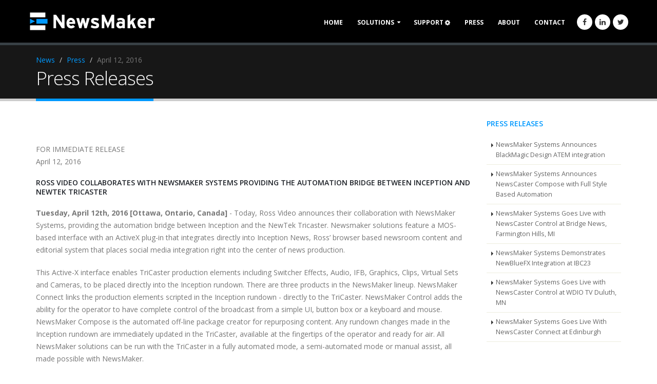

--- FILE ---
content_type: text/html; charset=UTF-8
request_url: https://www.newsmakersystems.com/PR_20160412.php
body_size: 4610
content:
<!DOCTYPE html>
<html>
	<head>

		<!-- Basic -->
		<meta charset="utf-8">
        <meta http-equiv="X-UA-Compatible" content="IE=edge">	

		<title>Press Releases | NMS</title>	

		<meta name="keywords" content="HTML5 Template" />
		<meta name="description" content="Porto - Responsive HTML5 Template">
		<meta name="author" content="okler.net">

		<!-- Favicon -->
		<link rel="shortcut icon" href="img/favicon.ico" type="image/x-icon" />
		<link rel="apple-touch-icon" href="img/apple-touch-icon.png">

		<!-- Mobile Metas -->
		<meta name="viewport" content="width=device-width, minimum-scale=1.0, maximum-scale=1.0, user-scalable=no">

		<!-- Web Fonts  -->
		<link href="https://fonts.googleapis.com/css?family=Open+Sans:300,400,600,700,800%7CShadows+Into+Light" rel="stylesheet" type="text/css">

		<!-- Vendor CSS -->
		<link rel="stylesheet" href="vendor/bootstrap/css/bootstrap.min.css">
		<link rel="stylesheet" href="vendor/font-awesome/css/font-awesome.min.css">
		<link rel="stylesheet" href="vendor/simple-line-icons/css/simple-line-icons.min.css">
		<link rel="stylesheet" href="vendor/owl.carousel/assets/owl.carousel.min.css">
		<link rel="stylesheet" href="vendor/owl.carousel/assets/owl.theme.default.min.css">
		<link rel="stylesheet" href="vendor/magnific-popup/magnific-popup.min.css">

		<!-- Theme CSS -->
		<link rel="stylesheet" href="css/theme.css">
		<link rel="stylesheet" href="css/theme-elements.css">
		<link rel="stylesheet" href="css/theme-blog.css">
		<link rel="stylesheet" href="css/theme-shop.css">
		<link rel="stylesheet" href="css/theme-animate.css">

		<!-- Skin CSS -->
		<link rel="stylesheet" href="css/skins/skin-newsmaker.css">

		<!-- Theme Custom CSS -->
		<link rel="stylesheet" href="css/custom.css">

		<!-- Head Libs -->
		<script src="vendor/modernizr/modernizr.min.js"></script>

	</head>
	<body data-spy="scroll" data-target="#sidebar" data-offset="120">

		<div class="body">
			<header id="header" class="header-narrow header-semi-transparent" data-plugin-options='{"stickyEnabled": true, "stickyEnableOnBoxed": true, "stickyEnableOnMobile": true, "stickyStartAt": 1, "stickySetTop": "1"}'>
				<div class="header-body">
					<div class="header-container container">
						<div class="header-row">
							<div class="header-column">
								<div class="header-logo">
									<a href="index.php">
										<img class="navlogo" alt="We Make News" src="img/logos/NewsMaker/NewsMaker_Logo_DarkBG.svg">
									</a>
								</div>
							</div>
							<div class="header-column">
								<div class="header-row">
									<div class="header-nav header-nav-stripe">
										<button class="btn header-btn-collapse-nav" data-toggle="collapse" data-target=".header-nav-main">
											<i class="fa fa-bars"></i>
										</button>
										<ul class="header-social-icons social-icons hidden-xs">
											<li class="social-icons-facebook"><a href="http://www.facebook.com/newsmakersystems/" target="_blank" title="Facebook"><i class="fa fa-facebook"></i></a></li>
											<li class="social-icons-linkedin"><a href="https://www.linkedin.com/company/newsmaker-systems-llc" target="_blank" title="Linkedin"><i class="fa fa-linkedin"></i></a></li>
<li class="social-icons-twitter"><a href="https://twitter.com/NewsMakerSys" target="_blank" title="Twitter"><i class="fa fa-twitter"></i></a></li>
										</ul>
										<div class="header-nav-main header-nav-main-square header-nav-main-effect-2 header-nav-main-sub-effect-1 collapse">
											<nav>
    <ul class="nav nav-pills" id="mainNav">
        
			<!--  Home -->
			<li>
				<a href="index.php">
					Home
				</a>
			</li>
			
			<!--  Solutions -->
			<li class="dropdown">
				<a class="dropdown-toggle" href="products.php">
					Solutions
				</a>
				<ul class="dropdown-menu">
					<li><a href="product-connect.php"><i>NewsCaster</i> <strong>CONNECT™</strong></a></li>
					<li><a href="product-control.php"><i>NewsCaster</i> <strong>CONTROL™</strong></a></li>
					<li><a href="product-compose.php"><i>NewsCaster</i> <strong>COMPOSE™</strong></a></li>
				</ul>
			</li>
			
			<!--  Services -->			
			<li class="dropdown">
				<a href="support.php">
					Support <i class="fa fa-cog fa-spin"></i>
				</a>

			</li>
			
			<!--  News -->
			<li class="dropdown">
				<a href="press.php">
					Press
				</a>

			</li>
			
			<!--  Videos -->
			<!--<li>
				<a href="videos.php">
					Videos
				</a>
			</li> -->
			
			<!--  Partners -->

			
			<!--  About -->
			<li class="dropdown">
				<a href="about.php">
					About
				</a>

			</li>
			
			<!--  Contact -->
			<li>
				<a href="contact.php">
					Contact
				</a>
			</li>
			

			

		
    </ul>
</nav>										</div>
									</div>
								</div>
							</div>
						</div>
					</div>
				</div>
			</header>
            <div id="spacer" style="height:83px;background:#505b63;">&nbsp;</div>

			<div role="main" class="main">

				<section class="page-header">
					<div class="container">
						<div class="row">
							<div class="col-md-12">
								<ul class="breadcrumb">
									<li><a href="#">News</a></li>
                                    <li><a href="press.php">Press</a></li>
                                    <li class="active">April 12, 2016</li>
								</ul>
							</div>
						</div>
						<div class="row">
							<div class="col-md-12">
								<h1>Press Releases</h1>
							</div>
						</div>
					</div>
				</section>

				<div class="container">

					<div class="row">
						<div class="col-md-9">
                            <div style="margin-top:25px;">&nbsp;</div>
							<div class="row">
								<div class="col-md-12">
									<p>FOR IMMEDIATE RELEASE<br>April 12, 2016</p>
                                    <p><h5>Ross Video Collaborates with NewsMaker Systems Providing the Automation Bridge Between Inception and NewTek Tricaster</h5></p>
                                    <p><strong>Tuesday, April 12th, 2016 [Ottawa, Ontario, Canada]</strong> - Today, Ross Video announces their collaboration with NewsMaker Systems, providing the automation bridge between Inception and the NewTek Tricaster. Newsmaker solutions feature a MOS-based interface with an ActiveX plug-in that integrates directly into Inception News, Ross’ browser based newsroom content and editorial system that places social media integration right into the center of news production.</p>
                                    <p>This Active-X interface enables TriCaster production elements including Switcher Effects, Audio, IFB, Graphics, Clips, Virtual Sets and Cameras, to be placed directly into the Inception rundown. There are three products in the NewsMaker lineup. NewsMaker Connect links the production elements scripted in the Inception rundown - directly to the TriCaster. NewsMaker Control adds the ability for the operator to have complete control of the broadcast from a simple UI, button box or a keyboard and mouse. NewsMaker Compose is the automated off-line package creator for repurposing content. Any rundown changes made in the Inception rundown are immediately updated in the TriCaster, available at the fingertips of the operator and ready for air. All NewsMaker solutions can be run with the TriCaster in a fully automated mode, a semi-automated mode or manual assist, all made possible with NewsMaker.</p>
                                    <p>“Newsmaker’s solutions integrate very closely with Ross Video’s powerful newsroom system, Inception. NewsMaker and Ross both have a long history of innovative and cost effective technologies in the broadcast industry,” stated Dean Kolkey, President of NewsMaker Systems. “We are working very closely with the talented Ross Inception team to make affordable newsroom automation solutions available for so many of our customers.”</p>
                                    <p>“We're excited to work with NewsMaker for Inception News integration with NewTek TriCaster. NewsMaker has a long history of working well with multiple newsroom system vendors on certain product specific integrations,” said Shawn Snider, Director of Inception at Ross Video. “As Inception News continues to replace legacy newsroom systems worldwide, our integrations and list of partners is growing exponentially to provide our new and existing customers with flexible options to complete their newsroom workflows.”</p>
                                    <br>
                                    <br>
								</div>
							</div>

						</div>

						<div class="col-md-3">
							<aside class="sidebar">
    <h5 class="heading-primary">Press Releases</h5>
    <ul class="nav nav-list mb-xlg">
		<li><a href="PR_20240414a.php">NewsMaker Systems Announces BlackMagic Design ATEM integration</a></li>
        <li><a href="PR_20240414b.php">NewsMaker Systems Announces NewsCaster Compose with Full Style Based Automation</a></li>
		<li><a href="PR_20231023.php">NewsMaker Systems Goes Live with NewsCaster Control at Bridge News, Farmington Hills, MI</a></li>
		<li><a href="PR_20230915.php">NewsMaker Systems Demonstrates NewBlueFX Integration at IBC23</a></li>
        <li><a href="PR_20230308.php">NewsMaker Systems Goes Live with NewsCaster Control at WDIO TV Duluth, MN</a></li>
        <li><a href="PR_20220822.php">NewsMaker Systems Goes Live With NewsCaster Connect at Edinburgh</a></li>
    </ul>
</aside>						</div>
					</div>

				</div>

			</div>

			<!-- required: Sets time zone for copyright text at bottom -->

    <footer id="footer" style="padding-top:30px !important;">
	        <div class="container">

				<div class="row">

				</div>

				<div class="row">

					<div class="col-md-6">
					<h4 class="mb-sm">Our Proud Partners:</h4>

						<div class="content-grid content-grid-dashed">

							<div class="row content-grid-row">
								<div class="content-grid-item col-md-4 col-2 center">
									<a href="http://newtek.com" target="_blank"><img src="img/logos/Partners/NewTek.svg"></a>
								</div>
								<div class="content-grid-item col-md-4 col-2 center">
									<a href="http://www.avid.com/en/products/inews" target="_blank"><img src="img/logos/Partners/avid.svg"></a>
								</div>
								<div class="content-grid-item col-md-4 col-2 center">
									<a href="http://www.enps.com/partner_systems/411/newsmaker" target="_blank"><img src="img/logos/Partners/AP.svg">
									</a>
								</div>
							</div>

							<div class="row content-grid-row">
								<div class="content-grid-item col-md-4 center">
									<a href="http://www.octopus-news.com/en/" target="_blank"><img src="img/logos/Partners/Octopus.svg"></a>
								</div>
								<div class="content-grid-item col-md-4 center">
									<a href="https://www.scisys.co.uk/" target="_blank"><img src="img/logos/Partners/scisys.svg"></a>
								</div>
								<div class="content-grid-item col-md-4 center">
									<a href="http://www.rossvideo.com/newsroom-computer-systems/inception-news/" target="_blank"><img src="img/logos/Partners/Ross.svg"></a>
								</div>
							</div>
						</div>
					</div>


					<div class="col-md-6">

						<div class="col-md-12">
						<h4>Contact Us:</h4>
							<ul class="contact">
								<li>
									<p><i class="fa fa-phone"></i> <strong>Phone:</strong> +1 805 529 7000</p>
								</li>
								<li>
									<p><i class="fa fa-envelope"></i> <strong>Email:</strong> <a href="mailto:sales@newsmakersystems.com">sales@NewsMakerSystems.com</a></p>
								</li>
								<li>
									<p><i class="fa fa-home"></i> <strong>HQ:</strong> 825C Merrimon Ave. #328, Asheville, NC 28804</p>
								</li>
							</ul>
							<hr>
							<div class="col-md-4">
								<h4>Automation:</h4>
								<ul class="footerlist">
									<li class="footerlist"><a href="product-connect.php"><i>NewsCaster</i> <strong>CONNECT</strong></a></li>
									<li class="footerlist"><a href="product-control.php"><i>NewsCaster</i> <strong>CONTROL</strong></a></li>
									<li class="footerlist"><a href="product-compose.php"><i>NewsCaster</i> <strong>COMPOSE</strong></a></li>
								</ul>
							</div>
							<div class="col-md-4">
								<h4>Support:</h4>
								<ul class="footerlist">
									<li class="footerlist"><a href="support.php">24/7 Support Plan</a></li>
									<li class="footerlist"><a href="contact.php">Contact Us</a></li>
								</ul>
							</div>
							<div class="col-md-4">
								<h4>News:</h4>
								<ul class="footerlist">
									<li class="footerlist"><a href="press.php">Press</a></li>
								</ul>
							</div>
						</div>


					</div>


				</div>
        </div>
        <div class="footer-copyright" style="padding-top:15px;margin-top:-10px;">
            <div class="container">
                <div class="row">
                    <!--<div class="col-md-1">
								<a href="index.php" class="logo">
									<img alt="NewsMakerSystems" class="img-responsive" src="img/logos/NM-trans-footer.png">
								</a>
							</div>-->
                    <div class="col-md-4">
                        <p style="font-size:0.8em;">&copy; Copyright 2015 -
                            2026 NewsMaker Systems, LLC. All Rights Reserved.</p>
                    </div>
                    <div class="col-md-8">
                        <p style="font-size:0.8em;">©2017 NewsMaker Systems, LLC. All rights reserved. Product features, speciﬁcations, system requirements, and availability are subject to change without notice. NewsMaker, <i>NewsCaster</i> CONNECT, <i>NewsCaster</i> CONNECT+, <i>NewsCaster</i> COMPOSE, and <i>NewsCaster</i> CONTROL are either registered trademarks or trademarks of NewsMaker Systems, LLC., in the United States and/or other countries. All other trademarks herein are the property of their respective owners.</p>
                    </div>
                </div>
            </div>
        </div>
    </footer>
		</div>

		<!-- Vendor -->
		<script src="vendor/jquery/jquery.min.js"></script>
		<script src="vendor/jquery.appear/jquery.appear.min.js"></script>
		<script src="vendor/jquery.easing/jquery.easing.min.js"></script>
		<script src="vendor/jquery-cookie/jquery-cookie.min.js"></script>
		<script src="vendor/bootstrap/js/bootstrap.min.js"></script>
		<script src="vendor/common/common.min.js"></script>
		<script src="vendor/jquery.validation/jquery.validation.min.js"></script>
		<script src="vendor/jquery.stellar/jquery.stellar.min.js"></script>
		<script src="vendor/jquery.easy-pie-chart/jquery.easy-pie-chart.min.js"></script>
		<script src="vendor/jquery.gmap/jquery.gmap.min.js"></script>
		<script src="vendor/jquery.lazyload/jquery.lazyload.min.js"></script>
		<script src="vendor/isotope/jquery.isotope.min.js"></script>
		<script src="vendor/owl.carousel/owl.carousel.min.js"></script>
		<script src="vendor/magnific-popup/jquery.magnific-popup.min.js"></script>
		<script src="vendor/vide/vide.min.js"></script>
		
		<!-- Theme Base, Components and Settings -->
		<script src="js/theme.js"></script>
		
		<!-- Theme Custom -->
		<script src="js/custom.js"></script>
		
		<!-- Theme Initialization Files -->
		<script src="js/theme.init.js"></script>

		<script>
    (function (i, s, o, g, r, a, m) {
        i['GoogleAnalyticsObject'] = r;
        i[r] = i[r] || function () {
            (i[r].q = i[r].q || []).push(arguments)
        }, i[r].l = 1 * new Date();
        a = s.createElement(o),
            m = s.getElementsByTagName(o)[0];
        a.async = 1;
        a.src = g;
        m.parentNode.insertBefore(a, m)
    })(window, document, 'script', '//www.google-analytics.com/analytics.js', 'ga');

    ga('create', 'UA-43856133-1', 'auto');
    ga('send', 'pageview');
</script>
	</body>
</html>


--- FILE ---
content_type: text/css
request_url: https://www.newsmakersystems.com/css/skins/skin-newsmaker.css
body_size: 10772
content:
a {
	color: #0099ff;
}

a:hover {
	color: #1aa3ff;
}

a:focus {
	color: #1aa3ff;
}

a:active {
	color: #008ae6;
}

html .heading-primary,
html .lnk-primary,
html .text-color-primary {
	color: #0099ff !important;
}

html .heading.heading-primary h1,
html .heading.heading-primary h2,
html .heading.heading-primary h3,
html .heading.heading-primary h4,
html .heading.heading-primary h5,
html .heading.heading-primary h6 {
	border-color: #0099ff;
}

html .heading-secondary,
html .lnk-secondary,
html .text-color-secondary {
	color: #003d7f !important;
}

html .heading.heading-secondary h1,
html .heading.heading-secondary h2,
html .heading.heading-secondary h3,
html .heading.heading-secondary h4,
html .heading.heading-secondary h5,
html .heading.heading-secondary h6 {
	border-color: #003d7f;
}

html .heading-tertiary,
html .lnk-tertiary,
html .text-color-tertiary {
	color: #001e40 !important;
}

html .heading.heading-tertiary h1,
html .heading.heading-tertiary h2,
html .heading.heading-tertiary h3,
html .heading.heading-tertiary h4,
html .heading.heading-tertiary h5,
html .heading.heading-tertiary h6 {
	border-color: #001e40;
}

html .heading-quaternary,
html .lnk-quaternary,
html .text-color-quaternary {
	color: #ffffff !important;
}

html .heading.heading-quaternary h1,
html .heading.heading-quaternary h2,
html .heading.heading-quaternary h3,
html .heading.heading-quaternary h4,
html .heading.heading-quaternary h5,
html .heading.heading-quaternary h6 {
	border-color: #ffffff;
}

html .heading-dark,
html .lnk-dark,
html .text-color-dark {
	color: #2e353e !important;
}

html .heading.heading-dark h1,
html .heading.heading-dark h2,
html .heading.heading-dark h3,
html .heading.heading-dark h4,
html .heading.heading-dark h5,
html .heading.heading-dark h6 {
	border-color: #2e353e;
}

html .heading-light,
html .lnk-light,
html .text-color-light {
	color: #FFF !important;
}

html .heading.heading-light h1,
html .heading.heading-light h2,
html .heading.heading-light h3,
html .heading.heading-light h4,
html .heading.heading-light h5,
html .heading.heading-light h6 {
	border-color: #FFF;
}

html .background-color-primary {
	background-color: #0099ff !important;
}

html .background-color-secondary {
	background-color: #003d7f !important;
}

html .background-color-tertiary {
	background-color: #001e40 !important;
}

html .background-color-quaternary {
	background-color: #ffffff !important;
}

html .background-color-dark {
	background-color: #2e353e !important;
}

html .background-color-light {
	background-color: #FFF !important;
}

.alternative-font {
	color: #0099ff;
}

html .blockquote-primary {
	border-color: #0099ff !important;
}

html .blockquote-secondary {
	border-color: #003d7f !important;
}

html .blockquote-tertiary {
	border-color: #001e40 !important;
}

html .blockquote-quaternary {
	border-color: #ffffff !important;
}

html .blockquote-dark {
	border-color: #2e353e !important;
}

html .blockquote-light {
	border-color: #FFF !important;
}

p.drop-caps:first-letter {
	color: #0099ff;
}

p.drop-caps.drop-caps-style-2:first-letter {
	background-color: #0099ff;
}

ul.nav-pills > li.active > a {
	background-color: #0099ff;
}

ul.nav-pills > li.active > a:hover,
ul.nav-pills > li.active > a:focus {
	background-color: #0099ff;
}

html ul.nav-pills-primary a {
	color: #0099ff;
}

html ul.nav-pills-primary a:hover {
	color: #1aa3ff;
}

html ul.nav-pills-primary a:focus {
	color: #1aa3ff;
}

html ul.nav-pills-primary a:active {
	color: #008ae6;
}

html ul.nav-pills-primary > li.active > a {
	background-color: #0099ff;
}

html ul.nav-pills-primary > li.active > a:hover,
html ul.nav-pills-primary > li.active > a:focus {
	background-color: #0099ff;
}

html ul.nav-pills-secondary a {
	color: #003d7f;
}

html ul.nav-pills-secondary a:hover {
	color: #004999;
}

html ul.nav-pills-secondary a:focus {
	color: #004999;
}

html ul.nav-pills-secondary a:active {
	color: #003166;
}

html ul.nav-pills-secondary > li.active > a {
	background-color: #003d7f;
}

html ul.nav-pills-secondary > li.active > a:hover,
html ul.nav-pills-secondary > li.active > a:focus {
	background-color: #003d7f;
}

html ul.nav-pills-tertiary a {
	color: #001e40;
}

html ul.nav-pills-tertiary a:hover {
	color: #002a5a;
}

html ul.nav-pills-tertiary a:focus {
	color: #002a5a;
}

html ul.nav-pills-tertiary a:active {
	color: #001227;
}

html ul.nav-pills-tertiary > li.active > a {
	background-color: #001e40;
}

html ul.nav-pills-tertiary > li.active > a:hover,
html ul.nav-pills-tertiary > li.active > a:focus {
	background-color: #001e40;
}

html ul.nav-pills-quaternary a {
	color: #ffffff;
}

html ul.nav-pills-quaternary a:hover {
	color: #ffffff;
}

html ul.nav-pills-quaternary a:focus {
	color: #ffffff;
}

html ul.nav-pills-quaternary a:active {
	color: #f2f2f2;
}

html ul.nav-pills-quaternary > li.active > a {
	background-color: #ffffff;
}

html ul.nav-pills-quaternary > li.active > a:hover,
html ul.nav-pills-quaternary > li.active > a:focus {
	background-color: #ffffff;
}

html ul.nav-pills-dark a {
	color: #2e353e;
}

html ul.nav-pills-dark a:hover {
	color: #39424d;
}

html ul.nav-pills-dark a:focus {
	color: #39424d;
}

html ul.nav-pills-dark a:active {
	color: #23282f;
}

html ul.nav-pills-dark > li.active > a {
	background-color: #2e353e;
}

html ul.nav-pills-dark > li.active > a:hover,
html ul.nav-pills-dark > li.active > a:focus {
	background-color: #2e353e;
}

html ul.nav-pills-light a {
	color: #FFF;
}

html ul.nav-pills-light a:hover {
	color: #ffffff;
}

html ul.nav-pills-light a:focus {
	color: #ffffff;
}

html ul.nav-pills-light a:active {
	color: #f2f2f2;
}

html ul.nav-pills-light > li.active > a {
	background-color: #FFF;
}

html ul.nav-pills-light > li.active > a:hover,
html ul.nav-pills-light > li.active > a:focus {
	background-color: #FFF;
}

.sort-source-wrapper .nav > li.active > a {
	color: #0099ff;
}

.sort-source-wrapper .nav > li.active > a:hover,
.sort-source-wrapper .nav > li.active > a:focus {
	color: #0099ff;
}

.sort-source.sort-source-style-2 > li.active > a:after {
	border-top-color: #0099ff;
}

html .label-primary {
	background-color: #0099ff;
}

html .label-secondary {
	background-color: #003d7f;
}

html .label-tertiary {
	background-color: #001e40;
}

html .label-quaternary {
	background-color: #ffffff;
}

html .label-dark {
	background-color: #2e353e;
}

html .label-light {
	background-color: #FFF;
}

.btn-link {
	color: #0099ff;
}

.btn-link:hover {
	color: #1aa3ff;
}

.btn-link:active {
	color: #008ae6;
}

html .btn-primary {
	color: #fff;
	background-color: #0099ff;
	border-color: #0099ff #0099ff #007acc;
}

html .btn-primary:hover {
	border-color: #1aa3ff #1aa3ff #008ae6;
	background-color: #1aa3ff;
}

html .btn-primary:active,
html .btn-primary:focus,
html .btn-primary:active:hover,
html .btn-primary:active:focus {
	border-color: #008ae6 #008ae6 #008ae6;
	background-color: #008ae6;
}

html .btn-primary.dropdown-toggle {
	border-left-color: #008ae6;
}

html .btn-primary[disabled],
html .btn-primary[disabled]:hover,
html .btn-primary[disabled]:active,
html .btn-primary[disabled]:focus {
	border-color: #66c2ff;
	background-color: #66c2ff;
}

html .btn-primary:hover,
html .btn-primary:focus,
html .btn-primary:active:hover,
html .btn-primary:active:focus {
	color: #FFF;
}

html .btn-primary-scale-2 {
	color: #fff;
	background-color: #007acc;
	border-color: #007acc #007acc #005c99;
}

html .btn-primary-scale-2:hover {
	border-color: #008ae6 #008ae6 #006bb3;
	background-color: #008ae6;
}

html .btn-primary-scale-2:active,
html .btn-primary-scale-2:focus,
html .btn-primary-scale-2:active:hover,
html .btn-primary-scale-2:active:focus {
	border-color: #006bb3 #006bb3 #006bb3;
	background-color: #006bb3;
}

html .btn-primary-scale-2.dropdown-toggle {
	border-left-color: #006bb3;
}

html .btn-primary-scale-2[disabled],
html .btn-primary-scale-2[disabled]:hover,
html .btn-primary-scale-2[disabled]:active,
html .btn-primary-scale-2[disabled]:focus {
	border-color: #33adff;
	background-color: #33adff;
}

html .btn-secondary {
	color: #fff;
	background-color: #003d7f;
	border-color: #003d7f #003d7f #00254c;
}

html .btn-secondary:hover {
	border-color: #004999 #004999 #003166;
	background-color: #004999;
}

html .btn-secondary:active,
html .btn-secondary:focus,
html .btn-secondary:active:hover,
html .btn-secondary:active:focus {
	border-color: #003166 #003166 #003166;
	background-color: #003166;
}

html .btn-secondary.dropdown-toggle {
	border-left-color: #003166;
}

html .btn-secondary[disabled],
html .btn-secondary[disabled]:hover,
html .btn-secondary[disabled]:active,
html .btn-secondary[disabled]:focus {
	border-color: #006ee5;
	background-color: #006ee5;
}

html .btn-secondary:hover,
html .btn-secondary:focus,
html .btn-secondary:active:hover,
html .btn-secondary:active:focus {
	color: #FFF;
}

html .btn-secondary-scale-2 {
	color: #fff;
	background-color: #00254c;
	border-color: #00254c #00254c #000c19;
}

html .btn-secondary-scale-2:hover {
	border-color: #003166 #003166 #001833;
	background-color: #003166;
}

html .btn-secondary-scale-2:active,
html .btn-secondary-scale-2:focus,
html .btn-secondary-scale-2:active:hover,
html .btn-secondary-scale-2:active:focus {
	border-color: #001833 #001833 #001833;
	background-color: #001833;
}

html .btn-secondary-scale-2.dropdown-toggle {
	border-left-color: #001833;
}

html .btn-secondary-scale-2[disabled],
html .btn-secondary-scale-2[disabled]:hover,
html .btn-secondary-scale-2[disabled]:active,
html .btn-secondary-scale-2[disabled]:focus {
	border-color: #0055b2;
	background-color: #0055b2;
}

html .btn-tertiary {
	color: #fff;
	background-color: #001e40;
	border-color: #001e40 #001e40 #00060d;
}

html .btn-tertiary:hover {
	border-color: #002a5a #002a5a #001227;
	background-color: #002a5a;
}

html .btn-tertiary:active,
html .btn-tertiary:focus,
html .btn-tertiary:active:hover,
html .btn-tertiary:active:focus {
	border-color: #001227 #001227 #001227;
	background-color: #001227;
}

html .btn-tertiary.dropdown-toggle {
	border-left-color: #001227;
}

html .btn-tertiary[disabled],
html .btn-tertiary[disabled]:hover,
html .btn-tertiary[disabled]:active,
html .btn-tertiary[disabled]:focus {
	border-color: #004ea6;
	background-color: #004ea6;
}

html .btn-tertiary:hover,
html .btn-tertiary:focus,
html .btn-tertiary:active:hover,
html .btn-tertiary:active:focus {
	color: #FFF;
}

html .btn-tertiary-scale-2 {
	color: #fff;
	background-color: #00060d;
	border-color: #00060d #00060d #000000;
}

html .btn-tertiary-scale-2:hover {
	border-color: #001227 #001227 #000000;
	background-color: #001227;
}

html .btn-tertiary-scale-2:active,
html .btn-tertiary-scale-2:focus,
html .btn-tertiary-scale-2:active:hover,
html .btn-tertiary-scale-2:active:focus {
	border-color: #000000 #000000 #000000;
	background-color: #000000;
}

html .btn-tertiary-scale-2.dropdown-toggle {
	border-left-color: #000000;
}

html .btn-tertiary-scale-2[disabled],
html .btn-tertiary-scale-2[disabled]:hover,
html .btn-tertiary-scale-2[disabled]:active,
html .btn-tertiary-scale-2[disabled]:focus {
	border-color: #003673;
	background-color: #003673;
}

html .btn-quaternary {
	color: #fff;
	background-color: #ffffff;
	border-color: #ffffff #ffffff #e6e6e6;
}

html .btn-quaternary:hover {
	border-color: #ffffff #ffffff #f2f2f2;
	background-color: #ffffff;
}

html .btn-quaternary:active,
html .btn-quaternary:focus,
html .btn-quaternary:active:hover,
html .btn-quaternary:active:focus {
	border-color: #f2f2f2 #f2f2f2 #f2f2f2;
	background-color: #f2f2f2;
}

html .btn-quaternary.dropdown-toggle {
	border-left-color: #f2f2f2;
}

html .btn-quaternary[disabled],
html .btn-quaternary[disabled]:hover,
html .btn-quaternary[disabled]:active,
html .btn-quaternary[disabled]:focus {
	border-color: #ffffff;
	background-color: #ffffff;
}

html .btn-quaternary:hover,
html .btn-quaternary:focus,
html .btn-quaternary:active:hover,
html .btn-quaternary:active:focus {
	color: #777;
}

html .btn-quaternary-scale-2 {
	color: #fff;
	background-color: #e6e6e6;
	border-color: #e6e6e6 #e6e6e6 #cccccc;
}

html .btn-quaternary-scale-2:hover {
	border-color: #f2f2f2 #f2f2f2 #d9d9d9;
	background-color: #f2f2f2;
}

html .btn-quaternary-scale-2:active,
html .btn-quaternary-scale-2:focus,
html .btn-quaternary-scale-2:active:hover,
html .btn-quaternary-scale-2:active:focus {
	border-color: #d9d9d9 #d9d9d9 #d9d9d9;
	background-color: #d9d9d9;
}

html .btn-quaternary-scale-2.dropdown-toggle {
	border-left-color: #d9d9d9;
}

html .btn-quaternary-scale-2[disabled],
html .btn-quaternary-scale-2[disabled]:hover,
html .btn-quaternary-scale-2[disabled]:active,
html .btn-quaternary-scale-2[disabled]:focus {
	border-color: #ffffff;
	background-color: #ffffff;
}

html .btn-dark {
	color: #fff;
	background-color: #2e353e;
	border-color: #2e353e #2e353e #181c21;
}

html .btn-dark:hover {
	border-color: #39424d #39424d #23282f;
	background-color: #39424d;
}

html .btn-dark:active,
html .btn-dark:focus,
html .btn-dark:active:hover,
html .btn-dark:active:focus {
	border-color: #23282f #23282f #23282f;
	background-color: #23282f;
}

html .btn-dark.dropdown-toggle {
	border-left-color: #23282f;
}

html .btn-dark[disabled],
html .btn-dark[disabled]:hover,
html .btn-dark[disabled]:active,
html .btn-dark[disabled]:focus {
	border-color: #596779;
	background-color: #596779;
}

html .btn-dark:hover,
html .btn-dark:focus,
html .btn-dark:active:hover,
html .btn-dark:active:focus {
	color: #FFF;
}

html .btn-dark-scale-2 {
	color: #fff;
	background-color: #181c21;
	border-color: #181c21 #181c21 #030303;
}

html .btn-dark-scale-2:hover {
	border-color: #23282f #23282f #0d0f12;
	background-color: #23282f;
}

html .btn-dark-scale-2:active,
html .btn-dark-scale-2:focus,
html .btn-dark-scale-2:active:hover,
html .btn-dark-scale-2:active:focus {
	border-color: #0d0f12 #0d0f12 #0d0f12;
	background-color: #0d0f12;
}

html .btn-dark-scale-2.dropdown-toggle {
	border-left-color: #0d0f12;
}

html .btn-dark-scale-2[disabled],
html .btn-dark-scale-2[disabled]:hover,
html .btn-dark-scale-2[disabled]:active,
html .btn-dark-scale-2[disabled]:focus {
	border-color: #444e5b;
	background-color: #444e5b;
}

html .btn-light {
	color: #fff;
	background-color: #FFF;
	border-color: #FFF #FFF #e6e6e6;
}

html .btn-light:hover {
	border-color: #ffffff #ffffff #f2f2f2;
	background-color: #ffffff;
}

html .btn-light:active,
html .btn-light:focus,
html .btn-light:active:hover,
html .btn-light:active:focus {
	border-color: #f2f2f2 #f2f2f2 #f2f2f2;
	background-color: #f2f2f2;
}

html .btn-light.dropdown-toggle {
	border-left-color: #f2f2f2;
}

html .btn-light[disabled],
html .btn-light[disabled]:hover,
html .btn-light[disabled]:active,
html .btn-light[disabled]:focus {
	border-color: #ffffff;
	background-color: #ffffff;
}

html .btn-light:hover,
html .btn-light:focus,
html .btn-light:active:hover,
html .btn-light:active:focus {
	color: #777;
}

html .btn-light-scale-2 {
	color: #fff;
	background-color: #e6e6e6;
	border-color: #e6e6e6 #e6e6e6 #cccccc;
}

html .btn-light-scale-2:hover {
	border-color: #f2f2f2 #f2f2f2 #d9d9d9;
	background-color: #f2f2f2;
}

html .btn-light-scale-2:active,
html .btn-light-scale-2:focus,
html .btn-light-scale-2:active:hover,
html .btn-light-scale-2:active:focus {
	border-color: #d9d9d9 #d9d9d9 #d9d9d9;
	background-color: #d9d9d9;
}

html .btn-light-scale-2.dropdown-toggle {
	border-left-color: #d9d9d9;
}

html .btn-light-scale-2[disabled],
html .btn-light-scale-2[disabled]:hover,
html .btn-light-scale-2[disabled]:active,
html .btn-light-scale-2[disabled]:focus {
	border-color: #ffffff;
	background-color: #ffffff;
}

html .btn-borders.btn-primary {
	background: transparent;
	border-color: #0099ff;
	color: #0099ff;
	text-shadow: none;
}

html .btn-borders.btn-primary:hover,
html .btn-borders.btn-primary:focus {
	color: #fff;
	background-color: #0099ff;
	border-color: #0099ff #0099ff #007acc;
	border-color: #0099ff !important;
	color: #FFF;
}

html .btn-borders.btn-primary:hover:hover,
html .btn-borders.btn-primary:focus:hover {
	border-color: #1aa3ff #1aa3ff #008ae6;
	background-color: #1aa3ff;
}

html .btn-borders.btn-primary:hover:active,
html .btn-borders.btn-primary:focus:active,
html .btn-borders.btn-primary:hover:focus,
html .btn-borders.btn-primary:focus:focus,
html .btn-borders.btn-primary:hover:active:hover,
html .btn-borders.btn-primary:focus:active:hover,
html .btn-borders.btn-primary:hover:active:focus,
html .btn-borders.btn-primary:focus:active:focus {
	border-color: #008ae6 #008ae6 #008ae6;
	background-color: #008ae6;
}

html .btn-borders.btn-primary:hover.dropdown-toggle,
html .btn-borders.btn-primary:focus.dropdown-toggle {
	border-left-color: #008ae6;
}

html .btn-borders.btn-primary:hover[disabled],
html .btn-borders.btn-primary:focus[disabled],
html .btn-borders.btn-primary:hover[disabled]:hover,
html .btn-borders.btn-primary:focus[disabled]:hover,
html .btn-borders.btn-primary:hover[disabled]:active,
html .btn-borders.btn-primary:focus[disabled]:active,
html .btn-borders.btn-primary:hover[disabled]:focus,
html .btn-borders.btn-primary:focus[disabled]:focus {
	border-color: #66c2ff;
	background-color: #66c2ff;
}

html .btn-borders.btn-secondary {
	background: transparent;
	border-color: #003d7f;
	color: #003d7f;
	text-shadow: none;
}

html .btn-borders.btn-secondary:hover,
html .btn-borders.btn-secondary:focus {
	color: #fff;
	background-color: #003d7f;
	border-color: #003d7f #003d7f #00254c;
	border-color: #003d7f !important;
	color: #FFF;
}

html .btn-borders.btn-secondary:hover:hover,
html .btn-borders.btn-secondary:focus:hover {
	border-color: #004999 #004999 #003166;
	background-color: #004999;
}

html .btn-borders.btn-secondary:hover:active,
html .btn-borders.btn-secondary:focus:active,
html .btn-borders.btn-secondary:hover:focus,
html .btn-borders.btn-secondary:focus:focus,
html .btn-borders.btn-secondary:hover:active:hover,
html .btn-borders.btn-secondary:focus:active:hover,
html .btn-borders.btn-secondary:hover:active:focus,
html .btn-borders.btn-secondary:focus:active:focus {
	border-color: #003166 #003166 #003166;
	background-color: #003166;
}

html .btn-borders.btn-secondary:hover.dropdown-toggle,
html .btn-borders.btn-secondary:focus.dropdown-toggle {
	border-left-color: #003166;
}

html .btn-borders.btn-secondary:hover[disabled],
html .btn-borders.btn-secondary:focus[disabled],
html .btn-borders.btn-secondary:hover[disabled]:hover,
html .btn-borders.btn-secondary:focus[disabled]:hover,
html .btn-borders.btn-secondary:hover[disabled]:active,
html .btn-borders.btn-secondary:focus[disabled]:active,
html .btn-borders.btn-secondary:hover[disabled]:focus,
html .btn-borders.btn-secondary:focus[disabled]:focus {
	border-color: #006ee5;
	background-color: #006ee5;
}

html .btn-borders.btn-tertiary {
	background: transparent;
	border-color: #001e40;
	color: #001e40;
	text-shadow: none;
}

html .btn-borders.btn-tertiary:hover,
html .btn-borders.btn-tertiary:focus {
	color: #fff;
	background-color: #001e40;
	border-color: #001e40 #001e40 #00060d;
	border-color: #001e40 !important;
	color: #FFF;
}

html .btn-borders.btn-tertiary:hover:hover,
html .btn-borders.btn-tertiary:focus:hover {
	border-color: #002a5a #002a5a #001227;
	background-color: #002a5a;
}

html .btn-borders.btn-tertiary:hover:active,
html .btn-borders.btn-tertiary:focus:active,
html .btn-borders.btn-tertiary:hover:focus,
html .btn-borders.btn-tertiary:focus:focus,
html .btn-borders.btn-tertiary:hover:active:hover,
html .btn-borders.btn-tertiary:focus:active:hover,
html .btn-borders.btn-tertiary:hover:active:focus,
html .btn-borders.btn-tertiary:focus:active:focus {
	border-color: #001227 #001227 #001227;
	background-color: #001227;
}

html .btn-borders.btn-tertiary:hover.dropdown-toggle,
html .btn-borders.btn-tertiary:focus.dropdown-toggle {
	border-left-color: #001227;
}

html .btn-borders.btn-tertiary:hover[disabled],
html .btn-borders.btn-tertiary:focus[disabled],
html .btn-borders.btn-tertiary:hover[disabled]:hover,
html .btn-borders.btn-tertiary:focus[disabled]:hover,
html .btn-borders.btn-tertiary:hover[disabled]:active,
html .btn-borders.btn-tertiary:focus[disabled]:active,
html .btn-borders.btn-tertiary:hover[disabled]:focus,
html .btn-borders.btn-tertiary:focus[disabled]:focus {
	border-color: #004ea6;
	background-color: #004ea6;
}

html .btn-borders.btn-quaternary {
	background: transparent;
	border-color: #ffffff;
	color: #ffffff;
	text-shadow: none;
}

html .btn-borders.btn-quaternary:hover,
html .btn-borders.btn-quaternary:focus {
	color: #fff;
	background-color: #ffffff;
	border-color: #ffffff #ffffff #e6e6e6;
	border-color: #ffffff !important;
	color: #777;
}

html .btn-borders.btn-quaternary:hover:hover,
html .btn-borders.btn-quaternary:focus:hover {
	border-color: #ffffff #ffffff #f2f2f2;
	background-color: #ffffff;
}

html .btn-borders.btn-quaternary:hover:active,
html .btn-borders.btn-quaternary:focus:active,
html .btn-borders.btn-quaternary:hover:focus,
html .btn-borders.btn-quaternary:focus:focus,
html .btn-borders.btn-quaternary:hover:active:hover,
html .btn-borders.btn-quaternary:focus:active:hover,
html .btn-borders.btn-quaternary:hover:active:focus,
html .btn-borders.btn-quaternary:focus:active:focus {
	border-color: #f2f2f2 #f2f2f2 #f2f2f2;
	background-color: #f2f2f2;
}

html .btn-borders.btn-quaternary:hover.dropdown-toggle,
html .btn-borders.btn-quaternary:focus.dropdown-toggle {
	border-left-color: #f2f2f2;
}

html .btn-borders.btn-quaternary:hover[disabled],
html .btn-borders.btn-quaternary:focus[disabled],
html .btn-borders.btn-quaternary:hover[disabled]:hover,
html .btn-borders.btn-quaternary:focus[disabled]:hover,
html .btn-borders.btn-quaternary:hover[disabled]:active,
html .btn-borders.btn-quaternary:focus[disabled]:active,
html .btn-borders.btn-quaternary:hover[disabled]:focus,
html .btn-borders.btn-quaternary:focus[disabled]:focus {
	border-color: #ffffff;
	background-color: #ffffff;
}

html .btn-borders.btn-dark {
	background: transparent;
	border-color: #2e353e;
	color: #2e353e;
	text-shadow: none;
}

html .btn-borders.btn-dark:hover,
html .btn-borders.btn-dark:focus {
	color: #fff;
	background-color: #2e353e;
	border-color: #2e353e #2e353e #181c21;
	border-color: #2e353e !important;
	color: #FFF;
}

html .btn-borders.btn-dark:hover:hover,
html .btn-borders.btn-dark:focus:hover {
	border-color: #39424d #39424d #23282f;
	background-color: #39424d;
}

html .btn-borders.btn-dark:hover:active,
html .btn-borders.btn-dark:focus:active,
html .btn-borders.btn-dark:hover:focus,
html .btn-borders.btn-dark:focus:focus,
html .btn-borders.btn-dark:hover:active:hover,
html .btn-borders.btn-dark:focus:active:hover,
html .btn-borders.btn-dark:hover:active:focus,
html .btn-borders.btn-dark:focus:active:focus {
	border-color: #23282f #23282f #23282f;
	background-color: #23282f;
}

html .btn-borders.btn-dark:hover.dropdown-toggle,
html .btn-borders.btn-dark:focus.dropdown-toggle {
	border-left-color: #23282f;
}

html .btn-borders.btn-dark:hover[disabled],
html .btn-borders.btn-dark:focus[disabled],
html .btn-borders.btn-dark:hover[disabled]:hover,
html .btn-borders.btn-dark:focus[disabled]:hover,
html .btn-borders.btn-dark:hover[disabled]:active,
html .btn-borders.btn-dark:focus[disabled]:active,
html .btn-borders.btn-dark:hover[disabled]:focus,
html .btn-borders.btn-dark:focus[disabled]:focus {
	border-color: #596779;
	background-color: #596779;
}

html .btn-borders.btn-light {
	background: transparent;
	border-color: #FFF;
	color: #FFF;
	text-shadow: none;
}

html .btn-borders.btn-light:hover,
html .btn-borders.btn-light:focus {
	color: #fff;
	background-color: #FFF;
	border-color: #FFF #FFF #e6e6e6;
	border-color: #FFF !important;
	color: #777;
}

html .btn-borders.btn-light:hover:hover,
html .btn-borders.btn-light:focus:hover {
	border-color: #ffffff #ffffff #f2f2f2;
	background-color: #ffffff;
}

html .btn-borders.btn-light:hover:active,
html .btn-borders.btn-light:focus:active,
html .btn-borders.btn-light:hover:focus,
html .btn-borders.btn-light:focus:focus,
html .btn-borders.btn-light:hover:active:hover,
html .btn-borders.btn-light:focus:active:hover,
html .btn-borders.btn-light:hover:active:focus,
html .btn-borders.btn-light:focus:active:focus {
	border-color: #f2f2f2 #f2f2f2 #f2f2f2;
	background-color: #f2f2f2;
}

html .btn-borders.btn-light:hover.dropdown-toggle,
html .btn-borders.btn-light:focus.dropdown-toggle {
	border-left-color: #f2f2f2;
}

html .btn-borders.btn-light:hover[disabled],
html .btn-borders.btn-light:focus[disabled],
html .btn-borders.btn-light:hover[disabled]:hover,
html .btn-borders.btn-light:focus[disabled]:hover,
html .btn-borders.btn-light:hover[disabled]:active,
html .btn-borders.btn-light:focus[disabled]:active,
html .btn-borders.btn-light:hover[disabled]:focus,
html .btn-borders.btn-light:focus[disabled]:focus {
	border-color: #ffffff;
	background-color: #ffffff;
}

.pagination > li > a,
.pagination > li > span,
.pagination > li > a:hover,
.pagination > li > span:hover,
.pagination > li > a:focus,
.pagination > li > span:focus {
	color: #0099ff;
}

.pagination > .active > a,
.pagination > .active > span,
.pagination > .active > a:hover,
.pagination > .active > span:hover,
.pagination > .active > a:focus,
.pagination > .active > span:focus {
	background-color: #0099ff !important;
	border-color: #0099ff;
}

body.dark .pagination > li > a,
body.dark .pagination > li > span,
body.dark .pagination > li > a:hover,
body.dark .pagination > li > span:hover,
body.dark .pagination > li > a:focus,
body.dark .pagination > li > span:focus {
	color: #0099ff;
}

body.dark .pagination > .active > a,
body.dark .pagination > .active > span,
body.dark .pagination > .active > a:hover,
body.dark .pagination > .active > span:hover,
body.dark .pagination > .active > a:focus,
body.dark .pagination > .active > span:focus {
	background-color: #0099ff;
	border-color: #0099ff;
}

.pagination > .active > a,
body.dark .pagination > .active > a {
	color: #fff;
	background-color: #0099ff;
	border-color: #0099ff #0099ff #007acc;
}

.pagination > .active > a:hover,
body.dark .pagination > .active > a:hover {
	border-color: #1aa3ff #1aa3ff #008ae6;
	background-color: #1aa3ff;
}

.pagination > .active > a:active,
body.dark .pagination > .active > a:active,
.pagination > .active > a:focus,
body.dark .pagination > .active > a:focus,
.pagination > .active > a:active:hover,
body.dark .pagination > .active > a:active:hover,
.pagination > .active > a:active:focus,
body.dark .pagination > .active > a:active:focus {
	border-color: #008ae6 #008ae6 #008ae6;
	background-color: #008ae6;
}

.pagination > .active > a.dropdown-toggle,
body.dark .pagination > .active > a.dropdown-toggle {
	border-left-color: #008ae6;
}

.pagination > .active > a[disabled],
body.dark .pagination > .active > a[disabled],
.pagination > .active > a[disabled]:hover,
body.dark .pagination > .active > a[disabled]:hover,
.pagination > .active > a[disabled]:active,
body.dark .pagination > .active > a[disabled]:active,
.pagination > .active > a[disabled]:focus,
body.dark .pagination > .active > a[disabled]:focus {
	border-color: #66c2ff;
	background-color: #66c2ff;
}

html .alert-primary {
	background-color: #0099ff;
	border-color: #0090f0;
	color: #FFF;
}

html .alert-primary .alert-link {
	color: #FFF;
}

html .alert-secondary {
	background-color: #003d7f;
	border-color: #003670;
	color: #FFF;
}

html .alert-secondary .alert-link {
	color: #FFF;
}

html .alert-tertiary {
	background-color: #001e40;
	border-color: #001731;
	color: #FFF;
}

html .alert-tertiary .alert-link {
	color: #FFF;
}

html .alert-quaternary {
	background-color: #ffffff;
	border-color: #f7f7f7;
	color: #777;
}

html .alert-quaternary .alert-link {
	color: #777;
}

html .alert-dark {
	background-color: #2e353e;
	border-color: #272d35;
	color: #FFF;
}

html .alert-dark .alert-link {
	color: #FFF;
}

html .alert-light {
	background-color: #FFF;
	border-color: #f7f7f7;
	color: #777;
}

html .alert-light .alert-link {
	color: #777;
}

html .progress-bar-primary {
	background-color: #0099ff;
}

html .progress-bar-secondary {
	background-color: #003d7f;
}

html .progress-bar-tertiary {
	background-color: #001e40;
}

html .progress-bar-quaternary {
	background-color: #ffffff;
}

html .progress-bar-dark {
	background-color: #2e353e;
}

html .progress-bar-light {
	background-color: #FFF;
}

html section.section-primary {
	background-color: #0099ff !important;
	border-color: #008ae6 !important;
}

html section.section-primary h1,
html section.section-primary h2,
html section.section-primary h3,
html section.section-primary h4,
html section.section-primary h5,
html section.section-primary h6 {
	color: #FFF;
}

html section.section-primary p {
	color: #e6e6e6;
}

html section.section-primary-scale-2 {
	background-color: #007acc !important;
	border-color: #006bb3 !important;
}

html section.section-primary-scale-2 .sort-source.sort-source-style-2 > li.active > a:after {
	border-top-color: #007acc;
}

html section.section-secondary {
	background-color: #003d7f !important;
	border-color: #003166 !important;
}

html section.section-secondary h1,
html section.section-secondary h2,
html section.section-secondary h3,
html section.section-secondary h4,
html section.section-secondary h5,
html section.section-secondary h6 {
	color: #FFF;
}

html section.section-secondary p {
	color: #e6e6e6;
}

html section.section-secondary-scale-2 {
	background-color: #00254c !important;
	border-color: #001833 !important;
}

html section.section-secondary-scale-2 .sort-source.sort-source-style-2 > li.active > a:after {
	border-top-color: #00254c;
}

html section.section-tertiary {
	background-color: #001e40 !important;
	border-color: #001227 !important;
}

html section.section-tertiary h1,
html section.section-tertiary h2,
html section.section-tertiary h3,
html section.section-tertiary h4,
html section.section-tertiary h5,
html section.section-tertiary h6 {
	color: #FFF;
}

html section.section-tertiary p {
	color: #e6e6e6;
}

html section.section-tertiary-scale-2 {
	background-color: #00060d !important;
	border-color: #000000 !important;
}

html section.section-tertiary-scale-2 .sort-source.sort-source-style-2 > li.active > a:after {
	border-top-color: #00060d;
}

html section.section-quaternary {
	background-color: #ffffff !important;
	border-color: #f2f2f2 !important;
}

html section.section-quaternary h1,
html section.section-quaternary h2,
html section.section-quaternary h3,
html section.section-quaternary h4,
html section.section-quaternary h5,
html section.section-quaternary h6 {
	color: #777;
}

html section.section-quaternary p {
	color: #5e5e5e;
}

html section.section-quaternary-scale-2 {
	background-color: #e6e6e6 !important;
	border-color: #d9d9d9 !important;
}

html section.section-quaternary-scale-2 .sort-source.sort-source-style-2 > li.active > a:after {
	border-top-color: #e6e6e6;
}

html section.section-dark {
	background-color: #2e353e !important;
	border-color: #23282f !important;
}

html section.section-dark h1,
html section.section-dark h2,
html section.section-dark h3,
html section.section-dark h4,
html section.section-dark h5,
html section.section-dark h6 {
	color: #FFF;
}

html section.section-dark p {
	color: #e6e6e6;
}

html section.section-dark-scale-2 {
	background-color: #181c21 !important;
	border-color: #0d0f12 !important;
}

html section.section-dark-scale-2 .sort-source.sort-source-style-2 > li.active > a:after {
	border-top-color: #181c21;
}

html section.section-light {
	background-color: #FFF !important;
	border-color: #f2f2f2 !important;
}

html section.section-light h1,
html section.section-light h2,
html section.section-light h3,
html section.section-light h4,
html section.section-light h5,
html section.section-light h6 {
	color: #777;
}

html section.section-light p {
	color: #5e5e5e;
}

html section.section-light-scale-2 {
	background-color: #e6e6e6 !important;
	border-color: #d9d9d9 !important;
}

html section.section-light-scale-2 .sort-source.sort-source-style-2 > li.active > a:after {
	border-top-color: #e6e6e6;
}

html section.section-default-scale-1 {
	background-color: #dbdbdb !important;
	border-top-color: #d3d3d3 !important;
}

html section.section-default-scale-2 {
	background-color: #c1c1c1 !important;
	border-top-color: #b9b9b9 !important;
}

html section.section-default-scale-3 {
	background-color: #a8a8a8 !important;
	border-top-color: #a0a0a0 !important;
}

html section.section-default-scale-4 {
	background-color: #8e8e8e !important;
	border-top-color: #868686 !important;
}

html section.section-default-scale-5 {
	background-color: #757575 !important;
	border-top-color: #6d6d6d !important;
}

html section.section-default-scale-6 {
	background-color: #5b5b5b !important;
	border-top-color: #535353 !important;
}

html section.section-default-scale-7 {
	background-color: #424242 !important;
	border-top-color: #3a3a3a !important;
}

html section.section-default-scale-8 {
	background-color: #282828 !important;
	border-top-color: #202020 !important;
}

html section.section-default-scale-9 {
	background-color: #0f0f0f !important;
	border-top-color: #070707 !important;
}

html.dark section.section-default-scale-1 {
	background-color: #333a44 !important;
	border-top-color: #2c323b !important;
}

html.dark section.section-default-scale-2 {
	background-color: #495362 !important;
	border-top-color: #424b59 !important;
}

html.dark section.section-default-scale-3 {
	background-color: #5e6b7f !important;
	border-top-color: #586476 !important;
}

html.dark section.section-default-scale-4 {
	background-color: #77849a !important;
	border-top-color: #6e7d93 !important;
}

html.dark section.section-default-scale-5 {
	background-color: #949faf !important;
	border-top-color: #8b97a9 !important;
}

html.dark section.section-default-scale-6 {
	background-color: #b1b9c5 !important;
	border-top-color: #a8b1be !important;
}

html.dark section.section-default-scale-7 {
	background-color: #ced3db !important;
	border-top-color: #c5cbd4 !important;
}

html.dark section.section-default-scale-8 {
	background-color: #ebeef1 !important;
	border-top-color: #e3e6ea !important;
}

html.dark section.section-default-scale-9 {
	background-color: #ffffff !important;
	border-top-color: #f7f7f7 !important;
}

section.page-header h1 {
	border-bottom-color: #0099ff;
}

section.page-header.custom-product {
	background-color: #008ae6;
	border-top-color: #0093f5;
}

html .page-header-color.page-header-primary {
	background-color: #0099ff;
	border-bottom-color: #0099ff;
	color: #FFF;
}

html .page-header-color.page-header-primary h1 {
	color: #FFF;
}

html .page-header-color.page-header-primary h1 span {
	color: #FFF;
}

html .page-header-color.page-header-primary a {
	color: #FFF;
}

html .page-header-color.page-header-primary .breadcrumb > .active {
	color: #FFF;
}

html .page-header-color.page-header-secondary {
	background-color: #003d7f;
	border-bottom-color: #003d7f;
	color: #FFF;
}

html .page-header-color.page-header-secondary h1 {
	color: #FFF;
}

html .page-header-color.page-header-secondary h1 span {
	color: #FFF;
}

html .page-header-color.page-header-secondary a {
	color: #FFF;
}

html .page-header-color.page-header-secondary .breadcrumb > .active {
	color: #FFF;
}

html .page-header-color.page-header-tertiary {
	background-color: #001e40;
	border-bottom-color: #001e40;
	color: #FFF;
}

html .page-header-color.page-header-tertiary h1 {
	color: #FFF;
}

html .page-header-color.page-header-tertiary h1 span {
	color: #FFF;
}

html .page-header-color.page-header-tertiary a {
	color: #FFF;
}

html .page-header-color.page-header-tertiary .breadcrumb > .active {
	color: #FFF;
}

html .page-header-color.page-header-quaternary {
	background-color: #ffffff;
	border-bottom-color: #ffffff;
	color: #777;
}

html .page-header-color.page-header-quaternary h1 {
	color: #777;
}

html .page-header-color.page-header-quaternary h1 span {
	color: #777;
}

html .page-header-color.page-header-quaternary a {
	color: #777;
}

html .page-header-color.page-header-quaternary .breadcrumb > .active {
	color: #777;
}

html .page-header-color.page-header-dark {
	background-color: #2e353e;
	border-bottom-color: #2e353e;
	color: #FFF;
}

html .page-header-color.page-header-dark h1 {
	color: #FFF;
}

html .page-header-color.page-header-dark h1 span {
	color: #FFF;
}

html .page-header-color.page-header-dark a {
	color: #FFF;
}

html .page-header-color.page-header-dark .breadcrumb > .active {
	color: #FFF;
}

html .page-header-color.page-header-light {
	background-color: #FFF;
	border-bottom-color: #FFF;
	color: #777;
}

html .page-header-color.page-header-light h1 {
	color: #777;
}

html .page-header-color.page-header-light h1 span {
	color: #777;
}

html .page-header-color.page-header-light a {
	color: #777;
}

html .page-header-color.page-header-light .breadcrumb > .active {
	color: #777;
}

html .toggle-primary .toggle label {
	color: #0099ff;
	border-left-color: #0099ff;
	border-right-color: #0099ff;
}

html .toggle-primary .toggle.active > label {
	background-color: #0099ff;
	border-color: #0099ff;
	color: #FFF;
}

html .toggle-primary.toggle-simple .toggle > label:after {
	background-color: #0099ff;
}

html .toggle-secondary .toggle label {
	color: #003d7f;
	border-left-color: #003d7f;
	border-right-color: #003d7f;
}

html .toggle-secondary .toggle.active > label {
	background-color: #003d7f;
	border-color: #003d7f;
	color: #FFF;
}

html .toggle-secondary.toggle-simple .toggle > label:after {
	background-color: #003d7f;
}

html .toggle-tertiary .toggle label {
	color: #001e40;
	border-left-color: #001e40;
	border-right-color: #001e40;
}

html .toggle-tertiary .toggle.active > label {
	background-color: #001e40;
	border-color: #001e40;
	color: #FFF;
}

html .toggle-tertiary.toggle-simple .toggle > label:after {
	background-color: #001e40;
}

html .toggle-quaternary .toggle label {
	color: #ffffff;
	border-left-color: #ffffff;
	border-right-color: #ffffff;
}

html .toggle-quaternary .toggle.active > label {
	background-color: #ffffff;
	border-color: #ffffff;
	color: #777;
}

html .toggle-quaternary.toggle-simple .toggle > label:after {
	background-color: #ffffff;
}

html .toggle-dark .toggle label {
	color: #2e353e;
	border-left-color: #2e353e;
	border-right-color: #2e353e;
}

html .toggle-dark .toggle.active > label {
	background-color: #2e353e;
	border-color: #2e353e;
	color: #FFF;
}

html .toggle-dark.toggle-simple .toggle > label:after {
	background-color: #2e353e;
}

html .toggle-light .toggle label {
	color: #FFF;
	border-left-color: #FFF;
	border-right-color: #FFF;
}

html .toggle-light .toggle.active > label {
	background-color: #FFF;
	border-color: #FFF;
	color: #777;
}

html .toggle-light.toggle-simple .toggle > label:after {
	background-color: #FFF;
}

.thumb-info .thumb-info-type {
	background-color: #0099ff;
}

.thumb-info .thumb-info-action-icon {
	background-color: #0099ff;
}

.thumb-info-social-icons a {
	background-color: #0099ff;
}

.thumbnail .zoom {
	background-color: #0099ff;
}

.img-thumbnail .zoom {
	background-color: #0099ff;
}

html .thumb-info .thumb-info-action-icon-primary {
	background-color: #0099ff;
}

html .thumb-info .thumb-info-action-icon-primary i {
	color: #FFF;
}

html .thumb-info .thumb-info-action-icon-secondary {
	background-color: #003d7f;
}

html .thumb-info .thumb-info-action-icon-secondary i {
	color: #FFF;
}

html .thumb-info .thumb-info-action-icon-tertiary {
	background-color: #001e40;
}

html .thumb-info .thumb-info-action-icon-tertiary i {
	color: #FFF;
}

html .thumb-info .thumb-info-action-icon-quaternary {
	background-color: #ffffff;
}

html .thumb-info .thumb-info-action-icon-quaternary i {
	color: #777;
}

html .thumb-info .thumb-info-action-icon-dark {
	background-color: #2e353e;
}

html .thumb-info .thumb-info-action-icon-dark i {
	color: #FFF;
}

html .thumb-info .thumb-info-action-icon-light {
	background-color: #FFF;
}

html .thumb-info .thumb-info-action-icon-light i {
	color: #777;
}

.thumb-info-ribbon {
	background: #0099ff;
}

.thumb-info-ribbon:before {
	border-right-color: #006bb3;
	border-left-color: #006bb3;
}

.inverted {
	background-color: #0099ff;
}

html .inverted-primary {
	background-color: #0099ff;
}

html .inverted-secondary {
	background-color: #003d7f;
}

html .inverted-tertiary {
	background-color: #001e40;
}

html .inverted-quaternary {
	background-color: #ffffff;
}

html .inverted-dark {
	background-color: #2e353e;
}

html .inverted-light {
	background-color: #FFF;
}

.owl-carousel .owl-dots .owl-dot.active span,
.owl-carousel .owl-dots .owl-dot:hover span {
	background-color: #0087e0;
}

.owl-carousel.show-nav-title .owl-nav [class*="owl-"] {
	color: #0099ff;
}

.owl-carousel .owl-nav [class*="owl-"] {
	color: #fff;
	background-color: #0099ff;
	border-color: #0099ff #0099ff #007acc;
}

.owl-carousel .owl-nav [class*="owl-"]:hover {
	border-color: #1aa3ff #1aa3ff #008ae6;
	background-color: #1aa3ff;
}

.owl-carousel .owl-nav [class*="owl-"]:active,
.owl-carousel .owl-nav [class*="owl-"]:focus,
.owl-carousel .owl-nav [class*="owl-"]:active:hover,
.owl-carousel .owl-nav [class*="owl-"]:active:focus {
	border-color: #008ae6 #008ae6 #008ae6;
	background-color: #008ae6;
}

.owl-carousel .owl-nav [class*="owl-"].dropdown-toggle {
	border-left-color: #008ae6;
}

.owl-carousel .owl-nav [class*="owl-"][disabled],
.owl-carousel .owl-nav [class*="owl-"][disabled]:hover,
.owl-carousel .owl-nav [class*="owl-"][disabled]:active,
.owl-carousel .owl-nav [class*="owl-"][disabled]:focus {
	border-color: #66c2ff;
	background-color: #66c2ff;
}

html body .tabs .nav-tabs a,
html.dark body .tabs .nav-tabs a,
html body .tabs .nav-tabs a:hover,
html.dark body .tabs .nav-tabs a:hover {
	color: #0099ff;
}

html body .tabs .nav-tabs a:hover,
html.dark body .tabs .nav-tabs a:hover,
html body .tabs .nav-tabs a:focus,
html.dark body .tabs .nav-tabs a:focus {
	border-top-color: #0099ff;
}

html body .tabs .nav-tabs li.active a,
html.dark body .tabs .nav-tabs li.active a {
	border-top-color: #0099ff;
	color: #0099ff;
}

html body .tabs .nav-tabs.nav-justified a:hover,
html.dark body .tabs .nav-tabs.nav-justified a:hover,
html body .tabs .nav-tabs.nav-justified a:focus,
html.dark body .tabs .nav-tabs.nav-justified a:focus {
	border-top-color: #0099ff;
}

html body .tabs.tabs-bottom .nav-tabs li a:hover,
html.dark body .tabs.tabs-bottom .nav-tabs li a:hover,
html body .tabs.tabs-bottom .nav-tabs li.active a,
html.dark body .tabs.tabs-bottom .nav-tabs li.active a,
html body .tabs.tabs-bottom .nav-tabs li.active a:hover,
html.dark body .tabs.tabs-bottom .nav-tabs li.active a:hover,
html body .tabs.tabs-bottom .nav-tabs li.active a:focus,
html.dark body .tabs.tabs-bottom .nav-tabs li.active a:focus {
	border-bottom-color: #0099ff;
}

html body .tabs.tabs-vertical.tabs-left .nav-tabs li a:hover,
html.dark body .tabs.tabs-vertical.tabs-left .nav-tabs li a:hover,
html body .tabs.tabs-vertical.tabs-left .nav-tabs li.active a,
html.dark body .tabs.tabs-vertical.tabs-left .nav-tabs li.active a,
html body .tabs.tabs-vertical.tabs-left .nav-tabs li.active a:hover,
html.dark body .tabs.tabs-vertical.tabs-left .nav-tabs li.active a:hover,
html body .tabs.tabs-vertical.tabs-left .nav-tabs li.active a:focus,
html.dark body .tabs.tabs-vertical.tabs-left .nav-tabs li.active a:focus {
	border-left-color: #0099ff;
}

html body .tabs.tabs-vertical.tabs-right .nav-tabs li a:hover,
html.dark body .tabs.tabs-vertical.tabs-right .nav-tabs li a:hover,
html body .tabs.tabs-vertical.tabs-right .nav-tabs li.active a,
html.dark body .tabs.tabs-vertical.tabs-right .nav-tabs li.active a,
html body .tabs.tabs-vertical.tabs-right .nav-tabs li.active a:hover,
html.dark body .tabs.tabs-vertical.tabs-right .nav-tabs li.active a:hover,
html body .tabs.tabs-vertical.tabs-right .nav-tabs li.active a:focus,
html.dark body .tabs.tabs-vertical.tabs-right .nav-tabs li.active a:focus {
	border-right-color: #0099ff;
}

html body .tabs.tabs-simple .nav-tabs > li.active a,
html.dark body .tabs.tabs-simple .nav-tabs > li.active a,
html body .tabs.tabs-simple .nav-tabs > li.active a:focus,
html.dark body .tabs.tabs-simple .nav-tabs > li.active a:focus,
html body .tabs.tabs-simple .nav-tabs > li a:hover,
html.dark body .tabs.tabs-simple .nav-tabs > li a:hover,
html body .tabs.tabs-simple .nav-tabs > li.active a:hover,
html.dark body .tabs.tabs-simple .nav-tabs > li.active a:hover {
	border-top-color: #0099ff;
	color: #0099ff;
}

html body .tabs-primary .nav-tabs li a,
html.dark body .tabs-primary .nav-tabs li a,
html body .tabs-primary .nav-tabs.nav-justified li a,
html.dark body .tabs-primary .nav-tabs.nav-justified li a,
html body .tabs-primary .nav-tabs li a:hover,
html.dark body .tabs-primary .nav-tabs li a:hover,
html body .tabs-primary .nav-tabs.nav-justified li a:hover,
html.dark body .tabs-primary .nav-tabs.nav-justified li a:hover {
	color: #0099ff;
}

html body .tabs-primary .nav-tabs li a:hover,
html.dark body .tabs-primary .nav-tabs li a:hover,
html body .tabs-primary .nav-tabs.nav-justified li a:hover,
html.dark body .tabs-primary .nav-tabs.nav-justified li a:hover {
	border-top-color: #0099ff;
}

html body .tabs-primary .nav-tabs li.active a,
html.dark body .tabs-primary .nav-tabs li.active a,
html body .tabs-primary .nav-tabs.nav-justified li.active a,
html.dark body .tabs-primary .nav-tabs.nav-justified li.active a,
html body .tabs-primary .nav-tabs li.active a:hover,
html.dark body .tabs-primary .nav-tabs li.active a:hover,
html body .tabs-primary .nav-tabs.nav-justified li.active a:hover,
html.dark body .tabs-primary .nav-tabs.nav-justified li.active a:hover,
html body .tabs-primary .nav-tabs li.active a:focus,
html.dark body .tabs-primary .nav-tabs li.active a:focus,
html body .tabs-primary .nav-tabs.nav-justified li.active a:focus,
html.dark body .tabs-primary .nav-tabs.nav-justified li.active a:focus {
	border-top-color: #0099ff;
	color: #0099ff;
}

html body .tabs-primary.tabs-bottom .nav-tabs li a:hover,
html.dark body .tabs-primary.tabs-bottom .nav-tabs li a:hover,
html body .tabs-primary.tabs-bottom .nav-tabs.nav-justified li a:hover,
html.dark body .tabs-primary.tabs-bottom .nav-tabs.nav-justified li a:hover {
	border-bottom-color: #0099ff;
}

html body .tabs-primary.tabs-bottom .nav-tabs li.active a,
html.dark body .tabs-primary.tabs-bottom .nav-tabs li.active a,
html body .tabs-primary.tabs-bottom .nav-tabs.nav-justified li.active a,
html.dark body .tabs-primary.tabs-bottom .nav-tabs.nav-justified li.active a,
html body .tabs-primary.tabs-bottom .nav-tabs li.active a:hover,
html.dark body .tabs-primary.tabs-bottom .nav-tabs li.active a:hover,
html body .tabs-primary.tabs-bottom .nav-tabs.nav-justified li.active a:hover,
html.dark body .tabs-primary.tabs-bottom .nav-tabs.nav-justified li.active a:hover,
html body .tabs-primary.tabs-bottom .nav-tabs li.active a:focus,
html.dark body .tabs-primary.tabs-bottom .nav-tabs li.active a:focus,
html body .tabs-primary.tabs-bottom .nav-tabs.nav-justified li.active a:focus,
html.dark body .tabs-primary.tabs-bottom .nav-tabs.nav-justified li.active a:focus {
	border-bottom-color: #0099ff;
}

html body .tabs-primary.tabs-vertical.tabs-left li a:hover,
html.dark body .tabs-primary.tabs-vertical.tabs-left li a:hover {
	border-left-color: #0099ff;
}

html body .tabs-primary.tabs-vertical.tabs-left li.active a,
html.dark body .tabs-primary.tabs-vertical.tabs-left li.active a,
html body .tabs-primary.tabs-vertical.tabs-left li.active a:hover,
html.dark body .tabs-primary.tabs-vertical.tabs-left li.active a:hover,
html body .tabs-primary.tabs-vertical.tabs-left li.active a:focus,
html.dark body .tabs-primary.tabs-vertical.tabs-left li.active a:focus {
	border-left-color: #0099ff;
}

html body .tabs-primary.tabs-vertical.tabs-right li a:hover,
html.dark body .tabs-primary.tabs-vertical.tabs-right li a:hover {
	border-right-color: #0099ff;
}

html body .tabs-primary.tabs-vertical.tabs-right li.active a,
html.dark body .tabs-primary.tabs-vertical.tabs-right li.active a,
html body .tabs-primary.tabs-vertical.tabs-right li.active a:hover,
html.dark body .tabs-primary.tabs-vertical.tabs-right li.active a:hover,
html body .tabs-primary.tabs-vertical.tabs-right li.active a:focus,
html.dark body .tabs-primary.tabs-vertical.tabs-right li.active a:focus {
	border-right-color: #0099ff;
}

html body .tabs-secondary .nav-tabs li a,
html.dark body .tabs-secondary .nav-tabs li a,
html body .tabs-secondary .nav-tabs.nav-justified li a,
html.dark body .tabs-secondary .nav-tabs.nav-justified li a,
html body .tabs-secondary .nav-tabs li a:hover,
html.dark body .tabs-secondary .nav-tabs li a:hover,
html body .tabs-secondary .nav-tabs.nav-justified li a:hover,
html.dark body .tabs-secondary .nav-tabs.nav-justified li a:hover {
	color: #003d7f;
}

html body .tabs-secondary .nav-tabs li a:hover,
html.dark body .tabs-secondary .nav-tabs li a:hover,
html body .tabs-secondary .nav-tabs.nav-justified li a:hover,
html.dark body .tabs-secondary .nav-tabs.nav-justified li a:hover {
	border-top-color: #003d7f;
}

html body .tabs-secondary .nav-tabs li.active a,
html.dark body .tabs-secondary .nav-tabs li.active a,
html body .tabs-secondary .nav-tabs.nav-justified li.active a,
html.dark body .tabs-secondary .nav-tabs.nav-justified li.active a,
html body .tabs-secondary .nav-tabs li.active a:hover,
html.dark body .tabs-secondary .nav-tabs li.active a:hover,
html body .tabs-secondary .nav-tabs.nav-justified li.active a:hover,
html.dark body .tabs-secondary .nav-tabs.nav-justified li.active a:hover,
html body .tabs-secondary .nav-tabs li.active a:focus,
html.dark body .tabs-secondary .nav-tabs li.active a:focus,
html body .tabs-secondary .nav-tabs.nav-justified li.active a:focus,
html.dark body .tabs-secondary .nav-tabs.nav-justified li.active a:focus {
	border-top-color: #003d7f;
	color: #003d7f;
}

html body .tabs-secondary.tabs-bottom .nav-tabs li a:hover,
html.dark body .tabs-secondary.tabs-bottom .nav-tabs li a:hover,
html body .tabs-secondary.tabs-bottom .nav-tabs.nav-justified li a:hover,
html.dark body .tabs-secondary.tabs-bottom .nav-tabs.nav-justified li a:hover {
	border-bottom-color: #003d7f;
}

html body .tabs-secondary.tabs-bottom .nav-tabs li.active a,
html.dark body .tabs-secondary.tabs-bottom .nav-tabs li.active a,
html body .tabs-secondary.tabs-bottom .nav-tabs.nav-justified li.active a,
html.dark body .tabs-secondary.tabs-bottom .nav-tabs.nav-justified li.active a,
html body .tabs-secondary.tabs-bottom .nav-tabs li.active a:hover,
html.dark body .tabs-secondary.tabs-bottom .nav-tabs li.active a:hover,
html body .tabs-secondary.tabs-bottom .nav-tabs.nav-justified li.active a:hover,
html.dark body .tabs-secondary.tabs-bottom .nav-tabs.nav-justified li.active a:hover,
html body .tabs-secondary.tabs-bottom .nav-tabs li.active a:focus,
html.dark body .tabs-secondary.tabs-bottom .nav-tabs li.active a:focus,
html body .tabs-secondary.tabs-bottom .nav-tabs.nav-justified li.active a:focus,
html.dark body .tabs-secondary.tabs-bottom .nav-tabs.nav-justified li.active a:focus {
	border-bottom-color: #003d7f;
}

html body .tabs-secondary.tabs-vertical.tabs-left li a:hover,
html.dark body .tabs-secondary.tabs-vertical.tabs-left li a:hover {
	border-left-color: #003d7f;
}

html body .tabs-secondary.tabs-vertical.tabs-left li.active a,
html.dark body .tabs-secondary.tabs-vertical.tabs-left li.active a,
html body .tabs-secondary.tabs-vertical.tabs-left li.active a:hover,
html.dark body .tabs-secondary.tabs-vertical.tabs-left li.active a:hover,
html body .tabs-secondary.tabs-vertical.tabs-left li.active a:focus,
html.dark body .tabs-secondary.tabs-vertical.tabs-left li.active a:focus {
	border-left-color: #003d7f;
}

html body .tabs-secondary.tabs-vertical.tabs-right li a:hover,
html.dark body .tabs-secondary.tabs-vertical.tabs-right li a:hover {
	border-right-color: #003d7f;
}

html body .tabs-secondary.tabs-vertical.tabs-right li.active a,
html.dark body .tabs-secondary.tabs-vertical.tabs-right li.active a,
html body .tabs-secondary.tabs-vertical.tabs-right li.active a:hover,
html.dark body .tabs-secondary.tabs-vertical.tabs-right li.active a:hover,
html body .tabs-secondary.tabs-vertical.tabs-right li.active a:focus,
html.dark body .tabs-secondary.tabs-vertical.tabs-right li.active a:focus {
	border-right-color: #003d7f;
}

html body .tabs-tertiary .nav-tabs li a,
html.dark body .tabs-tertiary .nav-tabs li a,
html body .tabs-tertiary .nav-tabs.nav-justified li a,
html.dark body .tabs-tertiary .nav-tabs.nav-justified li a,
html body .tabs-tertiary .nav-tabs li a:hover,
html.dark body .tabs-tertiary .nav-tabs li a:hover,
html body .tabs-tertiary .nav-tabs.nav-justified li a:hover,
html.dark body .tabs-tertiary .nav-tabs.nav-justified li a:hover {
	color: #001e40;
}

html body .tabs-tertiary .nav-tabs li a:hover,
html.dark body .tabs-tertiary .nav-tabs li a:hover,
html body .tabs-tertiary .nav-tabs.nav-justified li a:hover,
html.dark body .tabs-tertiary .nav-tabs.nav-justified li a:hover {
	border-top-color: #001e40;
}

html body .tabs-tertiary .nav-tabs li.active a,
html.dark body .tabs-tertiary .nav-tabs li.active a,
html body .tabs-tertiary .nav-tabs.nav-justified li.active a,
html.dark body .tabs-tertiary .nav-tabs.nav-justified li.active a,
html body .tabs-tertiary .nav-tabs li.active a:hover,
html.dark body .tabs-tertiary .nav-tabs li.active a:hover,
html body .tabs-tertiary .nav-tabs.nav-justified li.active a:hover,
html.dark body .tabs-tertiary .nav-tabs.nav-justified li.active a:hover,
html body .tabs-tertiary .nav-tabs li.active a:focus,
html.dark body .tabs-tertiary .nav-tabs li.active a:focus,
html body .tabs-tertiary .nav-tabs.nav-justified li.active a:focus,
html.dark body .tabs-tertiary .nav-tabs.nav-justified li.active a:focus {
	border-top-color: #001e40;
	color: #001e40;
}

html body .tabs-tertiary.tabs-bottom .nav-tabs li a:hover,
html.dark body .tabs-tertiary.tabs-bottom .nav-tabs li a:hover,
html body .tabs-tertiary.tabs-bottom .nav-tabs.nav-justified li a:hover,
html.dark body .tabs-tertiary.tabs-bottom .nav-tabs.nav-justified li a:hover {
	border-bottom-color: #001e40;
}

html body .tabs-tertiary.tabs-bottom .nav-tabs li.active a,
html.dark body .tabs-tertiary.tabs-bottom .nav-tabs li.active a,
html body .tabs-tertiary.tabs-bottom .nav-tabs.nav-justified li.active a,
html.dark body .tabs-tertiary.tabs-bottom .nav-tabs.nav-justified li.active a,
html body .tabs-tertiary.tabs-bottom .nav-tabs li.active a:hover,
html.dark body .tabs-tertiary.tabs-bottom .nav-tabs li.active a:hover,
html body .tabs-tertiary.tabs-bottom .nav-tabs.nav-justified li.active a:hover,
html.dark body .tabs-tertiary.tabs-bottom .nav-tabs.nav-justified li.active a:hover,
html body .tabs-tertiary.tabs-bottom .nav-tabs li.active a:focus,
html.dark body .tabs-tertiary.tabs-bottom .nav-tabs li.active a:focus,
html body .tabs-tertiary.tabs-bottom .nav-tabs.nav-justified li.active a:focus,
html.dark body .tabs-tertiary.tabs-bottom .nav-tabs.nav-justified li.active a:focus {
	border-bottom-color: #001e40;
}

html body .tabs-tertiary.tabs-vertical.tabs-left li a:hover,
html.dark body .tabs-tertiary.tabs-vertical.tabs-left li a:hover {
	border-left-color: #001e40;
}

html body .tabs-tertiary.tabs-vertical.tabs-left li.active a,
html.dark body .tabs-tertiary.tabs-vertical.tabs-left li.active a,
html body .tabs-tertiary.tabs-vertical.tabs-left li.active a:hover,
html.dark body .tabs-tertiary.tabs-vertical.tabs-left li.active a:hover,
html body .tabs-tertiary.tabs-vertical.tabs-left li.active a:focus,
html.dark body .tabs-tertiary.tabs-vertical.tabs-left li.active a:focus {
	border-left-color: #001e40;
}

html body .tabs-tertiary.tabs-vertical.tabs-right li a:hover,
html.dark body .tabs-tertiary.tabs-vertical.tabs-right li a:hover {
	border-right-color: #001e40;
}

html body .tabs-tertiary.tabs-vertical.tabs-right li.active a,
html.dark body .tabs-tertiary.tabs-vertical.tabs-right li.active a,
html body .tabs-tertiary.tabs-vertical.tabs-right li.active a:hover,
html.dark body .tabs-tertiary.tabs-vertical.tabs-right li.active a:hover,
html body .tabs-tertiary.tabs-vertical.tabs-right li.active a:focus,
html.dark body .tabs-tertiary.tabs-vertical.tabs-right li.active a:focus {
	border-right-color: #001e40;
}

html body .tabs-quaternary .nav-tabs li a,
html.dark body .tabs-quaternary .nav-tabs li a,
html body .tabs-quaternary .nav-tabs.nav-justified li a,
html.dark body .tabs-quaternary .nav-tabs.nav-justified li a,
html body .tabs-quaternary .nav-tabs li a:hover,
html.dark body .tabs-quaternary .nav-tabs li a:hover,
html body .tabs-quaternary .nav-tabs.nav-justified li a:hover,
html.dark body .tabs-quaternary .nav-tabs.nav-justified li a:hover {
	color: #ffffff;
}

html body .tabs-quaternary .nav-tabs li a:hover,
html.dark body .tabs-quaternary .nav-tabs li a:hover,
html body .tabs-quaternary .nav-tabs.nav-justified li a:hover,
html.dark body .tabs-quaternary .nav-tabs.nav-justified li a:hover {
	border-top-color: #ffffff;
}

html body .tabs-quaternary .nav-tabs li.active a,
html.dark body .tabs-quaternary .nav-tabs li.active a,
html body .tabs-quaternary .nav-tabs.nav-justified li.active a,
html.dark body .tabs-quaternary .nav-tabs.nav-justified li.active a,
html body .tabs-quaternary .nav-tabs li.active a:hover,
html.dark body .tabs-quaternary .nav-tabs li.active a:hover,
html body .tabs-quaternary .nav-tabs.nav-justified li.active a:hover,
html.dark body .tabs-quaternary .nav-tabs.nav-justified li.active a:hover,
html body .tabs-quaternary .nav-tabs li.active a:focus,
html.dark body .tabs-quaternary .nav-tabs li.active a:focus,
html body .tabs-quaternary .nav-tabs.nav-justified li.active a:focus,
html.dark body .tabs-quaternary .nav-tabs.nav-justified li.active a:focus {
	border-top-color: #ffffff;
	color: #ffffff;
}

html body .tabs-quaternary.tabs-bottom .nav-tabs li a:hover,
html.dark body .tabs-quaternary.tabs-bottom .nav-tabs li a:hover,
html body .tabs-quaternary.tabs-bottom .nav-tabs.nav-justified li a:hover,
html.dark body .tabs-quaternary.tabs-bottom .nav-tabs.nav-justified li a:hover {
	border-bottom-color: #ffffff;
}

html body .tabs-quaternary.tabs-bottom .nav-tabs li.active a,
html.dark body .tabs-quaternary.tabs-bottom .nav-tabs li.active a,
html body .tabs-quaternary.tabs-bottom .nav-tabs.nav-justified li.active a,
html.dark body .tabs-quaternary.tabs-bottom .nav-tabs.nav-justified li.active a,
html body .tabs-quaternary.tabs-bottom .nav-tabs li.active a:hover,
html.dark body .tabs-quaternary.tabs-bottom .nav-tabs li.active a:hover,
html body .tabs-quaternary.tabs-bottom .nav-tabs.nav-justified li.active a:hover,
html.dark body .tabs-quaternary.tabs-bottom .nav-tabs.nav-justified li.active a:hover,
html body .tabs-quaternary.tabs-bottom .nav-tabs li.active a:focus,
html.dark body .tabs-quaternary.tabs-bottom .nav-tabs li.active a:focus,
html body .tabs-quaternary.tabs-bottom .nav-tabs.nav-justified li.active a:focus,
html.dark body .tabs-quaternary.tabs-bottom .nav-tabs.nav-justified li.active a:focus {
	border-bottom-color: #ffffff;
}

html body .tabs-quaternary.tabs-vertical.tabs-left li a:hover,
html.dark body .tabs-quaternary.tabs-vertical.tabs-left li a:hover {
	border-left-color: #ffffff;
}

html body .tabs-quaternary.tabs-vertical.tabs-left li.active a,
html.dark body .tabs-quaternary.tabs-vertical.tabs-left li.active a,
html body .tabs-quaternary.tabs-vertical.tabs-left li.active a:hover,
html.dark body .tabs-quaternary.tabs-vertical.tabs-left li.active a:hover,
html body .tabs-quaternary.tabs-vertical.tabs-left li.active a:focus,
html.dark body .tabs-quaternary.tabs-vertical.tabs-left li.active a:focus {
	border-left-color: #ffffff;
}

html body .tabs-quaternary.tabs-vertical.tabs-right li a:hover,
html.dark body .tabs-quaternary.tabs-vertical.tabs-right li a:hover {
	border-right-color: #ffffff;
}

html body .tabs-quaternary.tabs-vertical.tabs-right li.active a,
html.dark body .tabs-quaternary.tabs-vertical.tabs-right li.active a,
html body .tabs-quaternary.tabs-vertical.tabs-right li.active a:hover,
html.dark body .tabs-quaternary.tabs-vertical.tabs-right li.active a:hover,
html body .tabs-quaternary.tabs-vertical.tabs-right li.active a:focus,
html.dark body .tabs-quaternary.tabs-vertical.tabs-right li.active a:focus {
	border-right-color: #ffffff;
}

html body .tabs-dark .nav-tabs li a,
html.dark body .tabs-dark .nav-tabs li a,
html body .tabs-dark .nav-tabs.nav-justified li a,
html.dark body .tabs-dark .nav-tabs.nav-justified li a,
html body .tabs-dark .nav-tabs li a:hover,
html.dark body .tabs-dark .nav-tabs li a:hover,
html body .tabs-dark .nav-tabs.nav-justified li a:hover,
html.dark body .tabs-dark .nav-tabs.nav-justified li a:hover {
	color: #2e353e;
}

html body .tabs-dark .nav-tabs li a:hover,
html.dark body .tabs-dark .nav-tabs li a:hover,
html body .tabs-dark .nav-tabs.nav-justified li a:hover,
html.dark body .tabs-dark .nav-tabs.nav-justified li a:hover {
	border-top-color: #2e353e;
}

html body .tabs-dark .nav-tabs li.active a,
html.dark body .tabs-dark .nav-tabs li.active a,
html body .tabs-dark .nav-tabs.nav-justified li.active a,
html.dark body .tabs-dark .nav-tabs.nav-justified li.active a,
html body .tabs-dark .nav-tabs li.active a:hover,
html.dark body .tabs-dark .nav-tabs li.active a:hover,
html body .tabs-dark .nav-tabs.nav-justified li.active a:hover,
html.dark body .tabs-dark .nav-tabs.nav-justified li.active a:hover,
html body .tabs-dark .nav-tabs li.active a:focus,
html.dark body .tabs-dark .nav-tabs li.active a:focus,
html body .tabs-dark .nav-tabs.nav-justified li.active a:focus,
html.dark body .tabs-dark .nav-tabs.nav-justified li.active a:focus {
	border-top-color: #2e353e;
	color: #2e353e;
}

html body .tabs-dark.tabs-bottom .nav-tabs li a:hover,
html.dark body .tabs-dark.tabs-bottom .nav-tabs li a:hover,
html body .tabs-dark.tabs-bottom .nav-tabs.nav-justified li a:hover,
html.dark body .tabs-dark.tabs-bottom .nav-tabs.nav-justified li a:hover {
	border-bottom-color: #2e353e;
}

html body .tabs-dark.tabs-bottom .nav-tabs li.active a,
html.dark body .tabs-dark.tabs-bottom .nav-tabs li.active a,
html body .tabs-dark.tabs-bottom .nav-tabs.nav-justified li.active a,
html.dark body .tabs-dark.tabs-bottom .nav-tabs.nav-justified li.active a,
html body .tabs-dark.tabs-bottom .nav-tabs li.active a:hover,
html.dark body .tabs-dark.tabs-bottom .nav-tabs li.active a:hover,
html body .tabs-dark.tabs-bottom .nav-tabs.nav-justified li.active a:hover,
html.dark body .tabs-dark.tabs-bottom .nav-tabs.nav-justified li.active a:hover,
html body .tabs-dark.tabs-bottom .nav-tabs li.active a:focus,
html.dark body .tabs-dark.tabs-bottom .nav-tabs li.active a:focus,
html body .tabs-dark.tabs-bottom .nav-tabs.nav-justified li.active a:focus,
html.dark body .tabs-dark.tabs-bottom .nav-tabs.nav-justified li.active a:focus {
	border-bottom-color: #2e353e;
}

html body .tabs-dark.tabs-vertical.tabs-left li a:hover,
html.dark body .tabs-dark.tabs-vertical.tabs-left li a:hover {
	border-left-color: #2e353e;
}

html body .tabs-dark.tabs-vertical.tabs-left li.active a,
html.dark body .tabs-dark.tabs-vertical.tabs-left li.active a,
html body .tabs-dark.tabs-vertical.tabs-left li.active a:hover,
html.dark body .tabs-dark.tabs-vertical.tabs-left li.active a:hover,
html body .tabs-dark.tabs-vertical.tabs-left li.active a:focus,
html.dark body .tabs-dark.tabs-vertical.tabs-left li.active a:focus {
	border-left-color: #2e353e;
}

html body .tabs-dark.tabs-vertical.tabs-right li a:hover,
html.dark body .tabs-dark.tabs-vertical.tabs-right li a:hover {
	border-right-color: #2e353e;
}

html body .tabs-dark.tabs-vertical.tabs-right li.active a,
html.dark body .tabs-dark.tabs-vertical.tabs-right li.active a,
html body .tabs-dark.tabs-vertical.tabs-right li.active a:hover,
html.dark body .tabs-dark.tabs-vertical.tabs-right li.active a:hover,
html body .tabs-dark.tabs-vertical.tabs-right li.active a:focus,
html.dark body .tabs-dark.tabs-vertical.tabs-right li.active a:focus {
	border-right-color: #2e353e;
}

html body .tabs-light .nav-tabs li a,
html.dark body .tabs-light .nav-tabs li a,
html body .tabs-light .nav-tabs.nav-justified li a,
html.dark body .tabs-light .nav-tabs.nav-justified li a,
html body .tabs-light .nav-tabs li a:hover,
html.dark body .tabs-light .nav-tabs li a:hover,
html body .tabs-light .nav-tabs.nav-justified li a:hover,
html.dark body .tabs-light .nav-tabs.nav-justified li a:hover {
	color: #FFF;
}

html body .tabs-light .nav-tabs li a:hover,
html.dark body .tabs-light .nav-tabs li a:hover,
html body .tabs-light .nav-tabs.nav-justified li a:hover,
html.dark body .tabs-light .nav-tabs.nav-justified li a:hover {
	border-top-color: #FFF;
}

html body .tabs-light .nav-tabs li.active a,
html.dark body .tabs-light .nav-tabs li.active a,
html body .tabs-light .nav-tabs.nav-justified li.active a,
html.dark body .tabs-light .nav-tabs.nav-justified li.active a,
html body .tabs-light .nav-tabs li.active a:hover,
html.dark body .tabs-light .nav-tabs li.active a:hover,
html body .tabs-light .nav-tabs.nav-justified li.active a:hover,
html.dark body .tabs-light .nav-tabs.nav-justified li.active a:hover,
html body .tabs-light .nav-tabs li.active a:focus,
html.dark body .tabs-light .nav-tabs li.active a:focus,
html body .tabs-light .nav-tabs.nav-justified li.active a:focus,
html.dark body .tabs-light .nav-tabs.nav-justified li.active a:focus {
	border-top-color: #FFF;
	color: #FFF;
}

html body .tabs-light.tabs-bottom .nav-tabs li a:hover,
html.dark body .tabs-light.tabs-bottom .nav-tabs li a:hover,
html body .tabs-light.tabs-bottom .nav-tabs.nav-justified li a:hover,
html.dark body .tabs-light.tabs-bottom .nav-tabs.nav-justified li a:hover {
	border-bottom-color: #FFF;
}

html body .tabs-light.tabs-bottom .nav-tabs li.active a,
html.dark body .tabs-light.tabs-bottom .nav-tabs li.active a,
html body .tabs-light.tabs-bottom .nav-tabs.nav-justified li.active a,
html.dark body .tabs-light.tabs-bottom .nav-tabs.nav-justified li.active a,
html body .tabs-light.tabs-bottom .nav-tabs li.active a:hover,
html.dark body .tabs-light.tabs-bottom .nav-tabs li.active a:hover,
html body .tabs-light.tabs-bottom .nav-tabs.nav-justified li.active a:hover,
html.dark body .tabs-light.tabs-bottom .nav-tabs.nav-justified li.active a:hover,
html body .tabs-light.tabs-bottom .nav-tabs li.active a:focus,
html.dark body .tabs-light.tabs-bottom .nav-tabs li.active a:focus,
html body .tabs-light.tabs-bottom .nav-tabs.nav-justified li.active a:focus,
html.dark body .tabs-light.tabs-bottom .nav-tabs.nav-justified li.active a:focus {
	border-bottom-color: #FFF;
}

html body .tabs-light.tabs-vertical.tabs-left li a:hover,
html.dark body .tabs-light.tabs-vertical.tabs-left li a:hover {
	border-left-color: #FFF;
}

html body .tabs-light.tabs-vertical.tabs-left li.active a,
html.dark body .tabs-light.tabs-vertical.tabs-left li.active a,
html body .tabs-light.tabs-vertical.tabs-left li.active a:hover,
html.dark body .tabs-light.tabs-vertical.tabs-left li.active a:hover,
html body .tabs-light.tabs-vertical.tabs-left li.active a:focus,
html.dark body .tabs-light.tabs-vertical.tabs-left li.active a:focus {
	border-left-color: #FFF;
}

html body .tabs-light.tabs-vertical.tabs-right li a:hover,
html.dark body .tabs-light.tabs-vertical.tabs-right li a:hover {
	border-right-color: #FFF;
}

html body .tabs-light.tabs-vertical.tabs-right li.active a,
html.dark body .tabs-light.tabs-vertical.tabs-right li.active a,
html body .tabs-light.tabs-vertical.tabs-right li.active a:hover,
html.dark body .tabs-light.tabs-vertical.tabs-right li.active a:hover,
html body .tabs-light.tabs-vertical.tabs-right li.active a:focus,
html.dark body .tabs-light.tabs-vertical.tabs-right li.active a:focus {
	border-right-color: #FFF;
}

html[dir="rtl"] .tabs.tabs-vertical.tabs-left .nav-tabs li a:hover,
html[dir="rtl"] .tabs.tabs-vertical.tabs-left .nav-tabs li.active a,
html[dir="rtl"] .tabs.tabs-vertical.tabs-left .nav-tabs li.active a:hover,
html[dir="rtl"] .tabs.tabs-vertical.tabs-left .nav-tabs li.active a:focus {
	border-right-color: #0099ff;
	border-left-color: transparent;
}

html[dir="rtl"] .tabs.tabs-vertical.tabs-right .nav-tabs li a:hover,
html[dir="rtl"] .tabs.tabs-vertical.tabs-right .nav-tabs li.active a,
html[dir="rtl"] .tabs.tabs-vertical.tabs-right .nav-tabs li.active a:hover,
html[dir="rtl"] .tabs.tabs-vertical.tabs-right .nav-tabs li.active a:focus {
	border-right-color: transparent;
	border-left-color: #0099ff;
}

.list.list-icons li > .fa:first-child,
.list.list-icons li a:first-child > .fa:first-child,
.list.list-icons li > .icons:first-child,
.list.list-icons li a:first-child > .icons:first-child {
	color: #0099ff;
	border-color: #0099ff;
}

.list.list-icons.list-icons-style-3 li > .fa:first-child,
.list.list-icons.list-icons-style-3 li a:first-child > .fa:first-child,
.list.list-icons.list-icons-style-3 li > .icons:first-child,
.list.list-icons.list-icons-style-3 li a:first-child > .icons:first-child {
	background-color: #0099ff;
}

.list.list-ordened li:before {
	color: #0099ff;
	border-color: #0099ff;
}

.list.list-ordened.list-ordened-style-3 li:before {
	background-color: #0099ff;
}

html .list-primary.list-icons li > .fa:first-child,
html .list-primary.list-icons li a:first-child > .fa:first-child,
html .list-primary.list-icons li > .icons:first-child,
html .list-primary.list-icons li a:first-child > .icons:first-child {
	color: #0099ff;
	border-color: #0099ff;
}

html .list-primary.list-icons.list-icons-style-3 li > .fa:first-child,
html .list-primary.list-icons.list-icons-style-3 li a:first-child > .fa:first-child,
html .list-primary.list-icons.list-icons-style-3 li > .icons:first-child,
html .list-primary.list-icons.list-icons-style-3 li a:first-child > .icons:first-child {
	background-color: #0099ff;
	color: #FFF;
}

html .list-primary.list-ordened li:before {
	color: #0099ff;
}

html .list-primary.list-ordened.list-ordened-style-3 li:before {
	background-color: #0099ff;
	color: #FFF;
}

html .list-secondary.list-icons li > .fa:first-child,
html .list-secondary.list-icons li a:first-child > .fa:first-child,
html .list-secondary.list-icons li > .icons:first-child,
html .list-secondary.list-icons li a:first-child > .icons:first-child {
	color: #003d7f;
	border-color: #003d7f;
}

html .list-secondary.list-icons.list-icons-style-3 li > .fa:first-child,
html .list-secondary.list-icons.list-icons-style-3 li a:first-child > .fa:first-child,
html .list-secondary.list-icons.list-icons-style-3 li > .icons:first-child,
html .list-secondary.list-icons.list-icons-style-3 li a:first-child > .icons:first-child {
	background-color: #003d7f;
	color: #FFF;
}

html .list-secondary.list-ordened li:before {
	color: #003d7f;
}

html .list-secondary.list-ordened.list-ordened-style-3 li:before {
	background-color: #003d7f;
	color: #FFF;
}

html .list-tertiary.list-icons li > .fa:first-child,
html .list-tertiary.list-icons li a:first-child > .fa:first-child,
html .list-tertiary.list-icons li > .icons:first-child,
html .list-tertiary.list-icons li a:first-child > .icons:first-child {
	color: #001e40;
	border-color: #001e40;
}

html .list-tertiary.list-icons.list-icons-style-3 li > .fa:first-child,
html .list-tertiary.list-icons.list-icons-style-3 li a:first-child > .fa:first-child,
html .list-tertiary.list-icons.list-icons-style-3 li > .icons:first-child,
html .list-tertiary.list-icons.list-icons-style-3 li a:first-child > .icons:first-child {
	background-color: #001e40;
	color: #FFF;
}

html .list-tertiary.list-ordened li:before {
	color: #001e40;
}

html .list-tertiary.list-ordened.list-ordened-style-3 li:before {
	background-color: #001e40;
	color: #FFF;
}

html .list-quaternary.list-icons li > .fa:first-child,
html .list-quaternary.list-icons li a:first-child > .fa:first-child,
html .list-quaternary.list-icons li > .icons:first-child,
html .list-quaternary.list-icons li a:first-child > .icons:first-child {
	color: #ffffff;
	border-color: #ffffff;
}

html .list-quaternary.list-icons.list-icons-style-3 li > .fa:first-child,
html .list-quaternary.list-icons.list-icons-style-3 li a:first-child > .fa:first-child,
html .list-quaternary.list-icons.list-icons-style-3 li > .icons:first-child,
html .list-quaternary.list-icons.list-icons-style-3 li a:first-child > .icons:first-child {
	background-color: #ffffff;
	color: #777;
}

html .list-quaternary.list-ordened li:before {
	color: #ffffff;
}

html .list-quaternary.list-ordened.list-ordened-style-3 li:before {
	background-color: #ffffff;
	color: #777;
}

html .list-dark.list-icons li > .fa:first-child,
html .list-dark.list-icons li a:first-child > .fa:first-child,
html .list-dark.list-icons li > .icons:first-child,
html .list-dark.list-icons li a:first-child > .icons:first-child {
	color: #2e353e;
	border-color: #2e353e;
}

html .list-dark.list-icons.list-icons-style-3 li > .fa:first-child,
html .list-dark.list-icons.list-icons-style-3 li a:first-child > .fa:first-child,
html .list-dark.list-icons.list-icons-style-3 li > .icons:first-child,
html .list-dark.list-icons.list-icons-style-3 li a:first-child > .icons:first-child {
	background-color: #2e353e;
	color: #FFF;
}

html .list-dark.list-ordened li:before {
	color: #2e353e;
}

html .list-dark.list-ordened.list-ordened-style-3 li:before {
	background-color: #2e353e;
	color: #FFF;
}

html .list-light.list-icons li > .fa:first-child,
html .list-light.list-icons li a:first-child > .fa:first-child,
html .list-light.list-icons li > .icons:first-child,
html .list-light.list-icons li a:first-child > .icons:first-child {
	color: #FFF;
	border-color: #FFF;
}

html .list-light.list-icons.list-icons-style-3 li > .fa:first-child,
html .list-light.list-icons.list-icons-style-3 li a:first-child > .fa:first-child,
html .list-light.list-icons.list-icons-style-3 li > .icons:first-child,
html .list-light.list-icons.list-icons-style-3 li a:first-child > .icons:first-child {
	background-color: #FFF;
	color: #777;
}

html .list-light.list-ordened li:before {
	color: #FFF;
}

html .list-light.list-ordened.list-ordened-style-3 li:before {
	background-color: #FFF;
	color: #777;
}

.parallax blockquote i.fa-quote-left {
	color: #0099ff;
}

section.video blockquote i.fa-quote-left {
	color: #0099ff;
}

.panel-group .panel-heading a {
	color: #0099ff;
}

html .panel-group.panel-group-primary .panel-heading {
	background-color: #0099ff !important;
}

html .panel-group.panel-group-primary .panel-heading a {
	color: #FFF;
}

html .panel-group.panel-group-secondary .panel-heading {
	background-color: #003d7f !important;
}

html .panel-group.panel-group-secondary .panel-heading a {
	color: #FFF;
}

html .panel-group.panel-group-tertiary .panel-heading {
	background-color: #001e40 !important;
}

html .panel-group.panel-group-tertiary .panel-heading a {
	color: #FFF;
}

html .panel-group.panel-group-quaternary .panel-heading {
	background-color: #ffffff !important;
}

html .panel-group.panel-group-quaternary .panel-heading a {
	color: #777;
}

html .panel-group.panel-group-dark .panel-heading {
	background-color: #2e353e !important;
}

html .panel-group.panel-group-dark .panel-heading a {
	color: #FFF;
}

html .panel-group.panel-group-light .panel-heading {
	background-color: #FFF !important;
}

html .panel-group.panel-group-light .panel-heading a {
	color: #777;
}

html .divider.divider-primary .fa,
html .divider.divider-primary .icons {
	color: #0099ff;
}

html .divider.divider-primary.divider-small hr {
	background: #0099ff;
}

html .divider.divider-secondary .fa,
html .divider.divider-secondary .icons {
	color: #003d7f;
}

html .divider.divider-secondary.divider-small hr {
	background: #003d7f;
}

html .divider.divider-tertiary .fa,
html .divider.divider-tertiary .icons {
	color: #001e40;
}

html .divider.divider-tertiary.divider-small hr {
	background: #001e40;
}

html .divider.divider-quaternary .fa,
html .divider.divider-quaternary .icons {
	color: #ffffff;
}

html .divider.divider-quaternary.divider-small hr {
	background: #ffffff;
}

html .divider.divider-dark .fa,
html .divider.divider-dark .icons {
	color: #2e353e;
}

html .divider.divider-dark.divider-small hr {
	background: #2e353e;
}

html .divider.divider-light .fa,
html .divider.divider-light .icons {
	color: #FFF;
}

html .divider.divider-light.divider-small hr {
	background: #FFF;
}

html .divider.divider-style-2.divider-primary .fa,
html .divider.divider-style-2.divider-primary .icons {
	background: #0099ff;
	color: #FFF;
}

html .divider.divider-style-2.divider-secondary .fa,
html .divider.divider-style-2.divider-secondary .icons {
	background: #003d7f;
	color: #FFF;
}

html .divider.divider-style-2.divider-tertiary .fa,
html .divider.divider-style-2.divider-tertiary .icons {
	background: #001e40;
	color: #FFF;
}

html .divider.divider-style-2.divider-quaternary .fa,
html .divider.divider-style-2.divider-quaternary .icons {
	background: #ffffff;
	color: #777;
}

html .divider.divider-style-2.divider-dark .fa,
html .divider.divider-style-2.divider-dark .icons {
	background: #2e353e;
	color: #FFF;
}

html .divider.divider-style-2.divider-light .fa,
html .divider.divider-style-2.divider-light .icons {
	background: #FFF;
	color: #777;
}

html .divider.divider-style-3.divider-primary .fa,
html .divider.divider-style-3.divider-primary .icons {
	border-color: #0099ff;
}

html .divider.divider-style-3.divider-secondary .fa,
html .divider.divider-style-3.divider-secondary .icons {
	border-color: #003d7f;
}

html .divider.divider-style-3.divider-tertiary .fa,
html .divider.divider-style-3.divider-tertiary .icons {
	border-color: #001e40;
}

html .divider.divider-style-3.divider-quaternary .fa,
html .divider.divider-style-3.divider-quaternary .icons {
	border-color: #ffffff;
}

html .divider.divider-style-3.divider-dark .fa,
html .divider.divider-style-3.divider-dark .icons {
	border-color: #2e353e;
}

html .divider.divider-style-3.divider-light .fa,
html .divider.divider-style-3.divider-light .icons {
	border-color: #FFF;
}

#header .tip {
	background: #0099ff;
	color: #FFF;
}

#header .tip:before {
	border-right-color: #0099ff;
}

html #header .tip-primary {
	background: #0099ff !important;
	color: #FFF !important;
}

html #header .tip-primary:before {
	border-right-color: #0099ff !important;
}

html #header .tip-secondary {
	background: #003d7f !important;
	color: #FFF !important;
}

html #header .tip-secondary:before {
	border-right-color: #003d7f !important;
}

html #header .tip-tertiary {
	background: #001e40 !important;
	color: #FFF !important;
}

html #header .tip-tertiary:before {
	border-right-color: #001e40 !important;
}

html #header .tip-quaternary {
	background: #ffffff !important;
	color: #777 !important;
}

html #header .tip-quaternary:before {
	border-right-color: #ffffff !important;
}

html #header .tip-dark {
	background: #2e353e !important;
	color: #FFF !important;
}

html #header .tip-dark:before {
	border-right-color: #2e353e !important;
}

html #header .tip-light {
	background: #FFF !important;
	color: #777 !important;
}

html #header .tip-light:before {
	border-right-color: #FFF !important;
}

html[dir="rtl"] #header .tip.skin:before {
	border-left-color: #0099ff;
}

#header .header-btn-collapse-nav {
	background: #0099ff;
}

@media (min-width: 992px) {
	#header .header-nav-main nav > ul > li.open > a,
  #header .header-nav-main nav > ul > li:hover > a {
		background: #0099ff;
	}

	#header .header-nav-main nav > ul > li.dropdown .dropdown-menu {
		border-top-color: #0099ff;
	}

	#header .header-nav-main nav > ul > li.dropdown .dropdown-menu li.dropdown-submenu > a:after {
		border-color: transparent transparent transparent #0099ff;
	}

	#header .header-nav-main nav > ul > li.dropdown-reverse .dropdown-menu {
		border-top-color: #0099ff;
	}

	#header .header-nav-main nav > ul > li.dropdown-reverse .dropdown-menu li.dropdown-submenu > a:after {
		border-color: transparent #0099ff transparent;
	}

	#header .header-nav-main nav > ul > li.dropdown-mega-signin .dropdown-menu {
		border-top-color: #0099ff;
	}

	#header .header-nav-main nav > ul > li.dropdown-mega-signin .dropdown-menu li a {
		color: #0099ff;
	}

	#header .header-nav.header-nav-stripe nav > ul > li:not(:hover).active > a {
		color: #0099ff;
	}

	#header .header-nav.header-nav-stripe nav > ul > li:not(:hover).active > a.dropdown-toggle:after {
		border-color: #0099ff transparent transparent transparent;
	}

	#header .header-nav.header-nav-stripe nav > ul > li:hover > a {
		background-color: #0099ff;
	}

	#header .header-nav.header-nav-top-line nav > ul li.active > a,
  #header .header-nav.header-nav-top-line nav > ul li:hover > a {
		color: #0099ff;
	}

	#header .header-nav.header-nav-top-line nav > ul li.active > a:before,
  #header .header-nav.header-nav-top-line nav > ul li:hover > a:before {
		background: #0099ff;
	}

	#header .header-nav.header-nav-top-line nav > ul li.active > a.dropdown-toggle:after,
  #header .header-nav.header-nav-top-line nav > ul li:hover > a.dropdown-toggle:after {
		border-color: #0099ff transparent transparent transparent;
	}

	#header .header-nav.header-nav-dark-dropdown nav > ul li.active > a,
  #header .header-nav.header-nav-dark-dropdown nav > ul li:hover > a {
		color: #0099ff;
	}

	#header .header-nav.header-nav-dark-dropdown nav > ul li.active > a.dropdown-toggle:after,
  #header .header-nav.header-nav-dark-dropdown nav > ul li:hover > a.dropdown-toggle:after {
		border-color: #0099ff transparent transparent transparent;
	}

	html.side-header #header .header-nav-main nav > ul li.dropdown.open > .dropdown-menu,
  html.side-header #header .header-nav-main nav > ul li.dropdown:hover > .dropdown-menu {
		border-left-color: #0099ff;
	}

	html.side-header #header .header-nav-main nav > ul li.dropdown > a.dropdown-toggle:after {
		border-color: transparent transparent transparent #0099ff;
	}

	html.side-header #header .header-nav-main nav > ul li.dropdown.active > a.dropdown-toggle:after,
  html.side-header #header .header-nav-main nav > ul li.dropdown:hover > a.dropdown-toggle:after {
		border-color: transparent transparent transparent #FFF;
	}

	html.side-header-right #header .header-nav-main nav > ul li.dropdown.open > .dropdown-menu,
  html.side-header-right #header .header-nav-main nav > ul li.dropdown:hover > .dropdown-menu {
		border-right-color: #0099ff;
	}

	html.side-header-right #header .header-nav-main nav > ul li.dropdown > a.dropdown-toggle:after {
		border-color: transparent #0099ff transparent transparent;
	}

	html.side-header-right #header .header-nav-main nav > ul li.dropdown.active > a.dropdown-toggle:after,
  html.side-header-right #header .header-nav-main nav > ul li.dropdown:hover > a.dropdown-toggle:after {
		border-color: transparent #FFF transparent transparent;
	};
}

@media (min-width: 992px) {
	#header .header-nav-main nav > ul > li > a.dropdown-toggle:after {
		border-color: #0099ff transparent transparent transparent;
	}

	html #header .header-nav-main nav > ul > li.active > a.dropdown-toggle:after,
  html #header .header-nav-main nav > ul > li:hover > a.dropdown-toggle:after {
		border-color: #0099ff transparent transparent transparent;
	}

	html #header .header-nav-main nav > ul > li.dropdown-full-color.dropdown-primary a {
		color: #0099ff;
	}

	html #header .header-nav-main nav > ul > li.dropdown-full-color.dropdown-primary a:focus,
  html #header .header-nav-main nav > ul > li.dropdown-full-color.dropdown-primary a:hover {
		background: #0099ff;
		color: #FFF;
	}

	html #header .header-nav-main nav > ul > li.dropdown-full-color.dropdown-primary.active > a,
  html #header .header-nav-main nav > ul > li.dropdown-full-color.dropdown-primary:hover > a {
		background: #0099ff;
		color: #FFF;
	}

	html #header .header-nav-main nav > ul > li.dropdown-full-color.dropdown-primary .dropdown-menu {
		border-top-color: #0099ff;
		background-color: #0099ff;
	}

	html #header .header-nav-main nav > ul > li.dropdown-full-color.dropdown-primary .dropdown-menu li a {
		color: #FFF;
		border-bottom-color: #1aa3ff;
	}

	html #header .header-nav-main nav > ul > li.dropdown-full-color.dropdown-primary .dropdown-menu li:hover > a {
		background: #1aa3ff;
	}

	html #header .header-nav-main nav > ul > li.dropdown-full-color.dropdown-primary .dropdown-menu li.dropdown-submenu > a:after {
		border-color: transparent transparent transparent #FFF;
	}

	html #header .header-nav-main nav > ul > li.dropdown-full-color.dropdown-mega.dropdown-primary .dropdown-mega-sub-title {
		color: #FFF;
		opacity: 0.70;
	}

	html #header .header-nav-main nav > ul > li.active > a.dropdown-toggle:after,
  html #header .header-nav-main nav > ul > li:hover > a.dropdown-toggle:after {
		border-color: #003d7f transparent transparent transparent;
	}

	html #header .header-nav-main nav > ul > li.dropdown-full-color.dropdown-secondary a {
		color: #003d7f;
	}

	html #header .header-nav-main nav > ul > li.dropdown-full-color.dropdown-secondary a:focus,
  html #header .header-nav-main nav > ul > li.dropdown-full-color.dropdown-secondary a:hover {
		background: #003d7f;
		color: #FFF;
	}

	html #header .header-nav-main nav > ul > li.dropdown-full-color.dropdown-secondary.active > a,
  html #header .header-nav-main nav > ul > li.dropdown-full-color.dropdown-secondary:hover > a {
		background: #003d7f;
		color: #FFF;
	}

	html #header .header-nav-main nav > ul > li.dropdown-full-color.dropdown-secondary .dropdown-menu {
		border-top-color: #003d7f;
		background-color: #003d7f;
	}

	html #header .header-nav-main nav > ul > li.dropdown-full-color.dropdown-secondary .dropdown-menu li a {
		color: #FFF;
		border-bottom-color: #004999;
	}

	html #header .header-nav-main nav > ul > li.dropdown-full-color.dropdown-secondary .dropdown-menu li:hover > a {
		background: #004999;
	}

	html #header .header-nav-main nav > ul > li.dropdown-full-color.dropdown-secondary .dropdown-menu li.dropdown-submenu > a:after {
		border-color: transparent transparent transparent #FFF;
	}

	html #header .header-nav-main nav > ul > li.dropdown-full-color.dropdown-mega.dropdown-secondary .dropdown-mega-sub-title {
		color: #FFF;
		opacity: 0.70;
	}

	html #header .header-nav-main nav > ul > li.active > a.dropdown-toggle:after,
  html #header .header-nav-main nav > ul > li:hover > a.dropdown-toggle:after {
		border-color: #001e40 transparent transparent transparent;
	}

	html #header .header-nav-main nav > ul > li.dropdown-full-color.dropdown-tertiary a {
		color: #001e40;
	}

	html #header .header-nav-main nav > ul > li.dropdown-full-color.dropdown-tertiary a:focus,
  html #header .header-nav-main nav > ul > li.dropdown-full-color.dropdown-tertiary a:hover {
		background: #001e40;
		color: #FFF;
	}

	html #header .header-nav-main nav > ul > li.dropdown-full-color.dropdown-tertiary.active > a,
  html #header .header-nav-main nav > ul > li.dropdown-full-color.dropdown-tertiary:hover > a {
		background: #001e40;
		color: #FFF;
	}

	html #header .header-nav-main nav > ul > li.dropdown-full-color.dropdown-tertiary .dropdown-menu {
		border-top-color: #001e40;
		background-color: #001e40;
	}

	html #header .header-nav-main nav > ul > li.dropdown-full-color.dropdown-tertiary .dropdown-menu li a {
		color: #FFF;
		border-bottom-color: #002a5a;
	}

	html #header .header-nav-main nav > ul > li.dropdown-full-color.dropdown-tertiary .dropdown-menu li:hover > a {
		background: #002a5a;
	}

	html #header .header-nav-main nav > ul > li.dropdown-full-color.dropdown-tertiary .dropdown-menu li.dropdown-submenu > a:after {
		border-color: transparent transparent transparent #FFF;
	}

	html #header .header-nav-main nav > ul > li.dropdown-full-color.dropdown-mega.dropdown-tertiary .dropdown-mega-sub-title {
		color: #FFF;
		opacity: 0.70;
	}

	html #header .header-nav-main nav > ul > li.active > a.dropdown-toggle:after,
  html #header .header-nav-main nav > ul > li:hover > a.dropdown-toggle:after {
		border-color: #ffffff transparent transparent transparent;
	}

	html #header .header-nav-main nav > ul > li.dropdown-full-color.dropdown-quaternary a {
		color: #ffffff;
	}

	html #header .header-nav-main nav > ul > li.dropdown-full-color.dropdown-quaternary a:focus,
  html #header .header-nav-main nav > ul > li.dropdown-full-color.dropdown-quaternary a:hover {
		background: #ffffff;
		color: #777;
	}

	html #header .header-nav-main nav > ul > li.dropdown-full-color.dropdown-quaternary.active > a,
  html #header .header-nav-main nav > ul > li.dropdown-full-color.dropdown-quaternary:hover > a {
		background: #ffffff;
		color: #777;
	}

	html #header .header-nav-main nav > ul > li.dropdown-full-color.dropdown-quaternary .dropdown-menu {
		border-top-color: #ffffff;
		background-color: #ffffff;
	}

	html #header .header-nav-main nav > ul > li.dropdown-full-color.dropdown-quaternary .dropdown-menu li a {
		color: #777;
		border-bottom-color: #ffffff;
	}

	html #header .header-nav-main nav > ul > li.dropdown-full-color.dropdown-quaternary .dropdown-menu li:hover > a {
		background: #ffffff;
	}

	html #header .header-nav-main nav > ul > li.dropdown-full-color.dropdown-quaternary .dropdown-menu li.dropdown-submenu > a:after {
		border-color: transparent transparent transparent #777;
	}

	html #header .header-nav-main nav > ul > li.dropdown-full-color.dropdown-mega.dropdown-quaternary .dropdown-mega-sub-title {
		color: #777;
		opacity: 0.70;
	}

	html #header .header-nav-main nav > ul > li.active > a.dropdown-toggle:after,
  html #header .header-nav-main nav > ul > li:hover > a.dropdown-toggle:after {
		border-color: #2e353e transparent transparent transparent;
	}

	html #header .header-nav-main nav > ul > li.dropdown-full-color.dropdown-dark a {
		color: #2e353e;
	}

	html #header .header-nav-main nav > ul > li.dropdown-full-color.dropdown-dark a:focus,
  html #header .header-nav-main nav > ul > li.dropdown-full-color.dropdown-dark a:hover {
		background: #2e353e;
		color: #FFF;
	}

	html #header .header-nav-main nav > ul > li.dropdown-full-color.dropdown-dark.active > a,
  html #header .header-nav-main nav > ul > li.dropdown-full-color.dropdown-dark:hover > a {
		background: #2e353e;
		color: #FFF;
	}

	html #header .header-nav-main nav > ul > li.dropdown-full-color.dropdown-dark .dropdown-menu {
		border-top-color: #2e353e;
		background-color: #2e353e;
	}

	html #header .header-nav-main nav > ul > li.dropdown-full-color.dropdown-dark .dropdown-menu li a {
		color: #FFF;
		border-bottom-color: #39424d;
	}

	html #header .header-nav-main nav > ul > li.dropdown-full-color.dropdown-dark .dropdown-menu li:hover > a {
		background: #39424d;
	}

	html #header .header-nav-main nav > ul > li.dropdown-full-color.dropdown-dark .dropdown-menu li.dropdown-submenu > a:after {
		border-color: transparent transparent transparent #FFF;
	}

	html #header .header-nav-main nav > ul > li.dropdown-full-color.dropdown-mega.dropdown-dark .dropdown-mega-sub-title {
		color: #FFF;
		opacity: 0.70;
	}

	html #header .header-nav-main nav > ul > li.active > a.dropdown-toggle:after,
  html #header .header-nav-main nav > ul > li:hover > a.dropdown-toggle:after {
		border-color: #FFF transparent transparent transparent;
	}

	html #header .header-nav-main nav > ul > li.dropdown-full-color.dropdown-light a {
		color: #FFF;
	}

	html #header .header-nav-main nav > ul > li.dropdown-full-color.dropdown-light a:focus,
  html #header .header-nav-main nav > ul > li.dropdown-full-color.dropdown-light a:hover {
		background: #FFF;
		color: #777;
	}

	html #header .header-nav-main nav > ul > li.dropdown-full-color.dropdown-light.active > a,
  html #header .header-nav-main nav > ul > li.dropdown-full-color.dropdown-light:hover > a {
		background: #FFF;
		color: #777;
	}

	html #header .header-nav-main nav > ul > li.dropdown-full-color.dropdown-light .dropdown-menu {
		border-top-color: #FFF;
		background-color: #FFF;
	}

	html #header .header-nav-main nav > ul > li.dropdown-full-color.dropdown-light .dropdown-menu li a {
		color: #777;
		border-bottom-color: #ffffff;
	}

	html #header .header-nav-main nav > ul > li.dropdown-full-color.dropdown-light .dropdown-menu li:hover > a {
		background: #ffffff;
	}

	html #header .header-nav-main nav > ul > li.dropdown-full-color.dropdown-light .dropdown-menu li.dropdown-submenu > a:after {
		border-color: transparent transparent transparent #777;
	}

	html #header .header-nav-main nav > ul > li.dropdown-full-color.dropdown-mega.dropdown-light .dropdown-mega-sub-title {
		color: #777;
		opacity: 0.70;
	}

	html[dir="rtl"] #header .header-nav-main nav > ul > li.dropdown .dropdown-menu li.dropdown-submenu > a:after {
		border-color: transparent #0099ff transparent transparent;
	};
}

@media (max-width: 991px) {
	#header .header-nav-main nav > ul > li > a,
  #header .header-nav-main nav > ul > li > a:focus,
  #header .header-nav-main nav > ul > li > a:hover {
		color: #0099ff;
	}

	#header .header-nav-main nav > ul > li.active > a,
  #header .header-nav-main nav > ul > li.active > a:focus,
  #header .header-nav-main nav > ul > li.active > a:hover {
		background-color: #0099ff;
	};
}

@media (max-width: 991px) {
	html #header .header-nav-main nav > ul > li.dropdown-full-color.dropdown-primary > a {
		color: #0099ff;
	}

	html #header .header-nav-main nav > ul > li.dropdown-full-color.dropdown-primary.active > a {
		background: #0099ff;
		color: #FFF;
	}

	html #header .header-nav-main nav > ul > li.dropdown-full-color.dropdown-secondary > a {
		color: #003d7f;
	}

	html #header .header-nav-main nav > ul > li.dropdown-full-color.dropdown-secondary.active > a {
		background: #003d7f;
		color: #FFF;
	}

	html #header .header-nav-main nav > ul > li.dropdown-full-color.dropdown-tertiary > a {
		color: #001e40;
	}

	html #header .header-nav-main nav > ul > li.dropdown-full-color.dropdown-tertiary.active > a {
		background: #001e40;
		color: #FFF;
	}

	html #header .header-nav-main nav > ul > li.dropdown-full-color.dropdown-quaternary > a {
		color: #ffffff;
	}

	html #header .header-nav-main nav > ul > li.dropdown-full-color.dropdown-quaternary.active > a {
		background: #ffffff;
		color: #777;
	}

	html #header .header-nav-main nav > ul > li.dropdown-full-color.dropdown-dark > a {
		color: #2e353e;
	}

	html #header .header-nav-main nav > ul > li.dropdown-full-color.dropdown-dark.active > a {
		background: #2e353e;
		color: #FFF;
	}

	html #header .header-nav-main nav > ul > li.dropdown-full-color.dropdown-light > a {
		color: #FFF;
	}

	html #header .header-nav-main nav > ul > li.dropdown-full-color.dropdown-light.active > a {
		background: #FFF;
		color: #777;
	};
}

html #header .header-top.header-top-primary {
	background: #0099ff;
	border-top-color: #008ae6;
}

html #header .header-top.header-top-primary .header-nav-top ul > li.open > a {
	background: #1aa3ff;
}

html #header .header-top.header-top-primary .header-nav-top ul > li > a:hover,
html #header .header-top.header-top-primary .header-nav-top ul > li.open > a:hover,
html #header .header-top.header-top-primary .header-nav-top ul > li > a:focus,
html #header .header-top.header-top-primary .header-nav-top ul > li.open > a:focus {
	background: #1aa3ff;
}

html #header .header-top.header-top-primary .dropdown-menu {
	background: #1aa3ff;
	border-color: #1aa3ff;
}

html #header .header-top.header-top-primary .dropdown-menu a:hover,
html #header .header-top.header-top-primary .dropdown-menu a:focus {
	background: #33adff !important;
}

html #header .header-top.header-top-secondary {
	background: #003d7f;
	border-top-color: #003166;
}

html #header .header-top.header-top-secondary .header-nav-top ul > li.open > a {
	background: #004999;
}

html #header .header-top.header-top-secondary .header-nav-top ul > li > a:hover,
html #header .header-top.header-top-secondary .header-nav-top ul > li.open > a:hover,
html #header .header-top.header-top-secondary .header-nav-top ul > li > a:focus,
html #header .header-top.header-top-secondary .header-nav-top ul > li.open > a:focus {
	background: #004999;
}

html #header .header-top.header-top-secondary .dropdown-menu {
	background: #004999;
	border-color: #004999;
}

html #header .header-top.header-top-secondary .dropdown-menu a:hover,
html #header .header-top.header-top-secondary .dropdown-menu a:focus {
	background: #0055b2 !important;
}

html #header .header-top.header-top-tertiary {
	background: #001e40;
	border-top-color: #001227;
}

html #header .header-top.header-top-tertiary .header-nav-top ul > li.open > a {
	background: #002a5a;
}

html #header .header-top.header-top-tertiary .header-nav-top ul > li > a:hover,
html #header .header-top.header-top-tertiary .header-nav-top ul > li.open > a:hover,
html #header .header-top.header-top-tertiary .header-nav-top ul > li > a:focus,
html #header .header-top.header-top-tertiary .header-nav-top ul > li.open > a:focus {
	background: #002a5a;
}

html #header .header-top.header-top-tertiary .dropdown-menu {
	background: #002a5a;
	border-color: #002a5a;
}

html #header .header-top.header-top-tertiary .dropdown-menu a:hover,
html #header .header-top.header-top-tertiary .dropdown-menu a:focus {
	background: #003673 !important;
}

html #header .header-top.header-top-quaternary {
	background: #ffffff;
	border-top-color: #f2f2f2;
}

html #header .header-top.header-top-quaternary .header-nav-top ul > li.open > a {
	background: #ffffff;
}

html #header .header-top.header-top-quaternary .header-nav-top ul > li > a:hover,
html #header .header-top.header-top-quaternary .header-nav-top ul > li.open > a:hover,
html #header .header-top.header-top-quaternary .header-nav-top ul > li > a:focus,
html #header .header-top.header-top-quaternary .header-nav-top ul > li.open > a:focus {
	background: #ffffff;
}

html #header .header-top.header-top-quaternary .dropdown-menu {
	background: #ffffff;
	border-color: #ffffff;
}

html #header .header-top.header-top-quaternary .dropdown-menu a:hover,
html #header .header-top.header-top-quaternary .dropdown-menu a:focus {
	background: #ffffff !important;
}

html #header .header-top.header-top-dark {
	background: #2e353e;
	border-top-color: #23282f;
}

html #header .header-top.header-top-dark .header-nav-top ul > li.open > a {
	background: #39424d;
}

html #header .header-top.header-top-dark .header-nav-top ul > li > a:hover,
html #header .header-top.header-top-dark .header-nav-top ul > li.open > a:hover,
html #header .header-top.header-top-dark .header-nav-top ul > li > a:focus,
html #header .header-top.header-top-dark .header-nav-top ul > li.open > a:focus {
	background: #39424d;
}

html #header .header-top.header-top-dark .dropdown-menu {
	background: #39424d;
	border-color: #39424d;
}

html #header .header-top.header-top-dark .dropdown-menu a:hover,
html #header .header-top.header-top-dark .dropdown-menu a:focus {
	background: #444e5b !important;
}

html #header .header-top.header-top-light {
	background: #FFF;
	border-top-color: #f2f2f2;
}

html #header .header-top.header-top-light .header-nav-top ul > li.open > a {
	background: #ffffff;
}

html #header .header-top.header-top-light .header-nav-top ul > li > a:hover,
html #header .header-top.header-top-light .header-nav-top ul > li.open > a:hover,
html #header .header-top.header-top-light .header-nav-top ul > li > a:focus,
html #header .header-top.header-top-light .header-nav-top ul > li.open > a:focus {
	background: #ffffff;
}

html #header .header-top.header-top-light .dropdown-menu {
	background: #ffffff;
	border-color: #ffffff;
}

html #header .header-top.header-top-light .dropdown-menu a:hover,
html #header .header-top.header-top-light .dropdown-menu a:focus {
	background: #ffffff !important;
}

@media (min-width: 992px) {
	html #header .header-nav-bar-primary {
		background: #0099ff !important;
		color: #FFF !important;
	}

	html #header .header-nav-bar-secondary {
		background: #003d7f !important;
		color: #FFF !important;
	}

	html #header .header-nav-bar-tertiary {
		background: #001e40 !important;
		color: #FFF !important;
	}

	html #header .header-nav-bar-quaternary {
		background: #ffffff !important;
		color: #777 !important;
	}

	html #header .header-nav-bar-dark {
		background: #2e353e !important;
		color: #FFF !important;
	}

	html #header .header-nav-bar-light {
		background: #FFF !important;
		color: #777 !important;
	};
}

@media (min-width: 992px) {
	#header .header-nav-main.header-nav-main-light nav > ul > li.open > a,
  #header .header-nav-main.header-nav-main-light nav > ul > li:hover > a {
		color: #0099ff;
	}

	#header .header-nav-main.header-nav-main-light nav > ul > li.open > a.dropdown-toggle:after,
  #header .header-nav-main.header-nav-main-light nav > ul > li:hover > a.dropdown-toggle:after {
		border-color: #0099ff transparent transparent transparent;
	}

	#header .header-nav-main.header-nav-main-light nav > ul > li.active > a {
		color: #0099ff;
	}

	#header .header-nav-main.header-nav-main-light nav > ul > li.active > a.dropdown-toggle:after {
		border-color: #0099ff transparent transparent transparent;
	};
}

.testimonial blockquote {
	background: #1aa3ff;
}

.testimonial .testimonial-arrow-down {
	border-top-color: #1aa3ff;
}

html .testimonial-primary blockquote {
	background: #1aa3ff;
}

html .testimonial-primary .testimonial-arrow-down {
	border-top-color: #1aa3ff;
}

html .testimonial-secondary blockquote {
	background: #004999;
}

html .testimonial-secondary .testimonial-arrow-down {
	border-top-color: #004999;
}

html .testimonial-tertiary blockquote {
	background: #002a5a;
}

html .testimonial-tertiary .testimonial-arrow-down {
	border-top-color: #002a5a;
}

html .testimonial-quaternary blockquote {
	background: #ffffff;
}

html .testimonial-quaternary .testimonial-arrow-down {
	border-top-color: #ffffff;
}

html .testimonial-dark blockquote {
	background: #39424d;
}

html .testimonial-dark .testimonial-arrow-down {
	border-top-color: #39424d;
}

html .testimonial-light blockquote {
	background: #ffffff;
}

html .testimonial-light .testimonial-arrow-down {
	border-top-color: #ffffff;
}

.circular-bar.only-icon .fa,
.circular-bar.only-icon .icons {
	color: #0099ff;
}

html .counters .counter-primary .fa,
html .counters .counter-primary .icons,
html .counters .counter-primary strong {
	color: #0099ff;
}

html .counters .counter-secondary .fa,
html .counters .counter-secondary .icons,
html .counters .counter-secondary strong {
	color: #003d7f;
}

html .counters .counter-tertiary .fa,
html .counters .counter-tertiary .icons,
html .counters .counter-tertiary strong {
	color: #001e40;
}

html .counters .counter-quaternary .fa,
html .counters .counter-quaternary .icons,
html .counters .counter-quaternary strong {
	color: #ffffff;
}

html .counters .counter-dark .fa,
html .counters .counter-dark .icons,
html .counters .counter-dark strong {
	color: #2e353e;
}

html .counters .counter-light .fa,
html .counters .counter-light .icons,
html .counters .counter-light strong {
	color: #FFF;
}

.icon-featured {
	background-color: #0099ff;
}

.featured-box-primary .icon-featured {
	background-color: #0099ff;
}

.featured-box-primary .icon-featured:after {
	border-color: #0099ff;
}

.featured-box-primary h4 {
	color: #0099ff;
}

.featured-box-primary .box-content {
	border-top-color: #0099ff;
}

html .featured-box-primary .icon-featured {
	background-color: #0099ff;
}

html .featured-box-primary h4 {
	color: #0099ff;
}

html .featured-box-primary .box-content {
	border-top-color: #0099ff;
}

html .featured-box-secondary .icon-featured {
	background-color: #003d7f;
}

html .featured-box-secondary h4 {
	color: #003d7f;
}

html .featured-box-secondary .box-content {
	border-top-color: #003d7f;
}

html .featured-box-tertiary .icon-featured {
	background-color: #001e40;
}

html .featured-box-tertiary h4 {
	color: #001e40;
}

html .featured-box-tertiary .box-content {
	border-top-color: #001e40;
}

html .featured-box-quaternary .icon-featured {
	background-color: #ffffff;
}

html .featured-box-quaternary h4 {
	color: #ffffff;
}

html .featured-box-quaternary .box-content {
	border-top-color: #ffffff;
}

html .featured-box-dark .icon-featured {
	background-color: #2e353e;
}

html .featured-box-dark h4 {
	color: #2e353e;
}

html .featured-box-dark .box-content {
	border-top-color: #2e353e;
}

html .featured-box-light .icon-featured {
	background-color: #FFF;
}

html .featured-box-light h4 {
	color: #FFF;
}

html .featured-box-light .box-content {
	border-top-color: #FFF;
}

html .featured-boxes-style-3 .featured-box.featured-box-primary .icon-featured {
	border-color: #0099ff;
	color: #0099ff;
}

html .featured-boxes-style-3 .featured-box.featured-box-secondary .icon-featured {
	border-color: #003d7f;
	color: #003d7f;
}

html .featured-boxes-style-3 .featured-box.featured-box-tertiary .icon-featured {
	border-color: #001e40;
	color: #001e40;
}

html .featured-boxes-style-3 .featured-box.featured-box-quaternary .icon-featured {
	border-color: #ffffff;
	color: #ffffff;
}

html .featured-boxes-style-3 .featured-box.featured-box-dark .icon-featured {
	border-color: #2e353e;
	color: #2e353e;
}

html .featured-boxes-style-3 .featured-box.featured-box-light .icon-featured {
	border-color: #FFF;
	color: #FFF;
}

html .featured-boxes-style-4 .featured-box.featured-box-primary .icon-featured {
	border-color: #0099ff;
	color: #0099ff;
}

html .featured-boxes-style-4 .featured-box.featured-box-secondary .icon-featured {
	border-color: #003d7f;
	color: #003d7f;
}

html .featured-boxes-style-4 .featured-box.featured-box-tertiary .icon-featured {
	border-color: #001e40;
	color: #001e40;
}

html .featured-boxes-style-4 .featured-box.featured-box-quaternary .icon-featured {
	border-color: #ffffff;
	color: #ffffff;
}

html .featured-boxes-style-4 .featured-box.featured-box-dark .icon-featured {
	border-color: #2e353e;
	color: #2e353e;
}

html .featured-boxes-style-4 .featured-box.featured-box-light .icon-featured {
	border-color: #FFF;
	color: #FFF;
}

html .featured-boxes-style-5 .featured-box.featured-box-primary .icon-featured {
	color: #0099ff;
}

html .featured-boxes-style-5 .featured-box.featured-box-secondary .icon-featured {
	color: #003d7f;
}

html .featured-boxes-style-5 .featured-box.featured-box-tertiary .icon-featured {
	color: #001e40;
}

html .featured-boxes-style-5 .featured-box.featured-box-quaternary .icon-featured {
	color: #ffffff;
}

html .featured-boxes-style-5 .featured-box.featured-box-dark .icon-featured {
	color: #2e353e;
}

html .featured-boxes-style-5 .featured-box.featured-box-light .icon-featured {
	color: #FFF;
}

html .featured-boxes-style-6 .featured-box.featured-box-primary .icon-featured {
	color: #0099ff;
}

html .featured-boxes-style-6 .featured-box.featured-box-secondary .icon-featured {
	color: #003d7f;
}

html .featured-boxes-style-6 .featured-box.featured-box-tertiary .icon-featured {
	color: #001e40;
}

html .featured-boxes-style-6 .featured-box.featured-box-quaternary .icon-featured {
	color: #ffffff;
}

html .featured-boxes-style-6 .featured-box.featured-box-dark .icon-featured {
	color: #2e353e;
}

html .featured-boxes-style-6 .featured-box.featured-box-light .icon-featured {
	color: #FFF;
}

html .featured-boxes-style-8 .featured-box.featured-box-primary .icon-featured {
	color: #0099ff;
}

html .featured-boxes-style-8 .featured-box.featured-box-secondary .icon-featured {
	color: #003d7f;
}

html .featured-boxes-style-8 .featured-box.featured-box-tertiary .icon-featured {
	color: #001e40;
}

html .featured-boxes-style-8 .featured-box.featured-box-quaternary .icon-featured {
	color: #ffffff;
}

html .featured-boxes-style-8 .featured-box.featured-box-dark .icon-featured {
	color: #2e353e;
}

html .featured-boxes-style-8 .featured-box.featured-box-light .icon-featured {
	color: #FFF;
}

html .featured-box-effect-2.featured-box-primary .icon-featured:after {
	box-shadow: 0 0 0 3px #0099ff;
}

html .featured-box-effect-2.featured-box-secondary .icon-featured:after {
	box-shadow: 0 0 0 3px #003d7f;
}

html .featured-box-effect-2.featured-box-tertiary .icon-featured:after {
	box-shadow: 0 0 0 3px #001e40;
}

html .featured-box-effect-2.featured-box-quaternary .icon-featured:after {
	box-shadow: 0 0 0 3px #ffffff;
}

html .featured-box-effect-2.featured-box-dark .icon-featured:after {
	box-shadow: 0 0 0 3px #2e353e;
}

html .featured-box-effect-2.featured-box-light .icon-featured:after {
	box-shadow: 0 0 0 3px #FFF;
}

html .featured-box-effect-3.featured-box-primary .icon-featured:after {
	box-shadow: 0 0 0 10px #0099ff;
}

html .featured-box-effect-3.featured-box-primary:hover .icon-featured {
	background: #0099ff !important;
}

html .featured-box-effect-3.featured-box-secondary .icon-featured:after {
	box-shadow: 0 0 0 10px #003d7f;
}

html .featured-box-effect-3.featured-box-secondary:hover .icon-featured {
	background: #003d7f !important;
}

html .featured-box-effect-3.featured-box-tertiary .icon-featured:after {
	box-shadow: 0 0 0 10px #001e40;
}

html .featured-box-effect-3.featured-box-tertiary:hover .icon-featured {
	background: #001e40 !important;
}

html .featured-box-effect-3.featured-box-quaternary .icon-featured:after {
	box-shadow: 0 0 0 10px #ffffff;
}

html .featured-box-effect-3.featured-box-quaternary:hover .icon-featured {
	background: #ffffff !important;
}

html .featured-box-effect-3.featured-box-dark .icon-featured:after {
	box-shadow: 0 0 0 10px #2e353e;
}

html .featured-box-effect-3.featured-box-dark:hover .icon-featured {
	background: #2e353e !important;
}

html .featured-box-effect-3.featured-box-light .icon-featured:after {
	box-shadow: 0 0 0 10px #FFF;
}

html .featured-box-effect-3.featured-box-light:hover .icon-featured {
	background: #FFF !important;
}

.feature-box .feature-box-icon {
	background-color: #0099ff;
}

html .feature-box-primary .feature-box-icon {
	background-color: #0099ff;
}

html .feature-box-secondary .feature-box-icon {
	background-color: #003d7f;
}

html .feature-box-tertiary .feature-box-icon {
	background-color: #001e40;
}

html .feature-box-quaternary .feature-box-icon {
	background-color: #ffffff;
}

html .feature-box-dark .feature-box-icon {
	background-color: #2e353e;
}

html .feature-box-light .feature-box-icon {
	background-color: #FFF;
}

.feature-box.feature-box-style-2 .feature-box-icon i.fa,
.feature-box.feature-box-style-2 .feature-box-icon .icons {
	color: #0099ff;
}

html .feature-box-primary.feature-box-style-2 .feature-box-icon i.fa,
html .feature-box-primary.feature-box-style-2 .feature-box-icon .icons {
	color: #0099ff;
}

html .feature-box-secondary.feature-box-style-2 .feature-box-icon i.fa,
html .feature-box-secondary.feature-box-style-2 .feature-box-icon .icons {
	color: #003d7f;
}

html .feature-box-tertiary.feature-box-style-2 .feature-box-icon i.fa,
html .feature-box-tertiary.feature-box-style-2 .feature-box-icon .icons {
	color: #001e40;
}

html .feature-box-quaternary.feature-box-style-2 .feature-box-icon i.fa,
html .feature-box-quaternary.feature-box-style-2 .feature-box-icon .icons {
	color: #ffffff;
}

html .feature-box-dark.feature-box-style-2 .feature-box-icon i.fa,
html .feature-box-dark.feature-box-style-2 .feature-box-icon .icons {
	color: #2e353e;
}

html .feature-box-light.feature-box-style-2 .feature-box-icon i.fa,
html .feature-box-light.feature-box-style-2 .feature-box-icon .icons {
	color: #FFF;
}

.feature-box.feature-box-style-3 .feature-box-icon {
	border-color: #0099ff;
}

.feature-box.feature-box-style-3 .feature-box-icon i.fa,
.feature-box.feature-box-style-3 .feature-box-icon .icons {
	color: #0099ff;
}

html .feature-box-primary.feature-box-style-3 .feature-box-icon {
	border-color: #0099ff;
}

html .feature-box-primary.feature-box-style-3 .feature-box-icon i.fa,
html .feature-box-primary.feature-box-style-3 .feature-box-icon .icons {
	color: #0099ff;
}

html .feature-box-secondary.feature-box-style-3 .feature-box-icon {
	border-color: #003d7f;
}

html .feature-box-secondary.feature-box-style-3 .feature-box-icon i.fa,
html .feature-box-secondary.feature-box-style-3 .feature-box-icon .icons {
	color: #003d7f;
}

html .feature-box-tertiary.feature-box-style-3 .feature-box-icon {
	border-color: #001e40;
}

html .feature-box-tertiary.feature-box-style-3 .feature-box-icon i.fa,
html .feature-box-tertiary.feature-box-style-3 .feature-box-icon .icons {
	color: #001e40;
}

html .feature-box-quaternary.feature-box-style-3 .feature-box-icon {
	border-color: #ffffff;
}

html .feature-box-quaternary.feature-box-style-3 .feature-box-icon i.fa,
html .feature-box-quaternary.feature-box-style-3 .feature-box-icon .icons {
	color: #ffffff;
}

html .feature-box-dark.feature-box-style-3 .feature-box-icon {
	border-color: #2e353e;
}

html .feature-box-dark.feature-box-style-3 .feature-box-icon i.fa,
html .feature-box-dark.feature-box-style-3 .feature-box-icon .icons {
	color: #2e353e;
}

html .feature-box-light.feature-box-style-3 .feature-box-icon {
	border-color: #FFF;
}

html .feature-box-light.feature-box-style-3 .feature-box-icon i.fa,
html .feature-box-light.feature-box-style-3 .feature-box-icon .icons {
	color: #FFF;
}

.feature-box.feature-box-style-4 .feature-box-icon i.fa,
.feature-box.feature-box-style-4 .feature-box-icon .icons {
	color: #0099ff;
}

html .feature-box-primary.feature-box-style-4 .feature-box-icon i.fa,
html .feature-box-primary.feature-box-style-4 .feature-box-icon .icons {
	color: #0099ff;
}

html .feature-box-secondary.feature-box-style-4 .feature-box-icon i.fa,
html .feature-box-secondary.feature-box-style-4 .feature-box-icon .icons {
	color: #003d7f;
}

html .feature-box-tertiary.feature-box-style-4 .feature-box-icon i.fa,
html .feature-box-tertiary.feature-box-style-4 .feature-box-icon .icons {
	color: #001e40;
}

html .feature-box-quaternary.feature-box-style-4 .feature-box-icon i.fa,
html .feature-box-quaternary.feature-box-style-4 .feature-box-icon .icons {
	color: #ffffff;
}

html .feature-box-dark.feature-box-style-4 .feature-box-icon i.fa,
html .feature-box-dark.feature-box-style-4 .feature-box-icon .icons {
	color: #2e353e;
}

html .feature-box-light.feature-box-style-4 .feature-box-icon i.fa,
html .feature-box-light.feature-box-style-4 .feature-box-icon .icons {
	color: #FFF;
}

.feature-box.feature-box-style-5 .feature-box-icon i.fa,
.feature-box.feature-box-style-5 .feature-box-icon i.icons {
	color: #0099ff;
}

html .feature-box-primary.feature-box-style-5 .feature-box-icon i.fa,
html .feature-box-primary.feature-box-style-5 .feature-box-icon i.icons {
	color: #0099ff;
}

html .feature-box-secondary.feature-box-style-5 .feature-box-icon i.fa,
html .feature-box-secondary.feature-box-style-5 .feature-box-icon i.icons {
	color: #003d7f;
}

html .feature-box-tertiary.feature-box-style-5 .feature-box-icon i.fa,
html .feature-box-tertiary.feature-box-style-5 .feature-box-icon i.icons {
	color: #001e40;
}

html .feature-box-quaternary.feature-box-style-5 .feature-box-icon i.fa,
html .feature-box-quaternary.feature-box-style-5 .feature-box-icon i.icons {
	color: #ffffff;
}

html .feature-box-dark.feature-box-style-5 .feature-box-icon i.fa,
html .feature-box-dark.feature-box-style-5 .feature-box-icon i.icons {
	color: #2e353e;
}

html .feature-box-light.feature-box-style-5 .feature-box-icon i.fa,
html .feature-box-light.feature-box-style-5 .feature-box-icon i.icons {
	color: #FFF;
}

html .feature-box-primary.feature-box-style-6 .feature-box-icon i.fa,
html .feature-box-primary.feature-box-style-6 .feature-box-icon i.icons {
	color: #0099ff;
}

html .feature-box-secondary.feature-box-style-6 .feature-box-icon i.fa,
html .feature-box-secondary.feature-box-style-6 .feature-box-icon i.icons {
	color: #003d7f;
}

html .feature-box-tertiary.feature-box-style-6 .feature-box-icon i.fa,
html .feature-box-tertiary.feature-box-style-6 .feature-box-icon i.icons {
	color: #001e40;
}

html .feature-box-quaternary.feature-box-style-6 .feature-box-icon i.fa,
html .feature-box-quaternary.feature-box-style-6 .feature-box-icon i.icons {
	color: #ffffff;
}

html .feature-box-dark.feature-box-style-6 .feature-box-icon i.fa,
html .feature-box-dark.feature-box-style-6 .feature-box-icon i.icons {
	color: #2e353e;
}

html .feature-box-light.feature-box-style-6 .feature-box-icon i.fa,
html .feature-box-light.feature-box-style-6 .feature-box-icon i.icons {
	color: #FFF;
}

html .featured-boxes-full-scale > [class*="col-"]:nth-child(1) .featured-box-full-primary {
	background-color: #007acc;
}

html .featured-boxes-full-scale > [class*="col-"]:nth-child(2) .featured-box-full-primary {
	background-color: #008ae6;
}

html .featured-boxes-full-scale > [class*="col-"]:nth-child(3) .featured-box-full-primary {
	background-color: #0099ff;
}

html .featured-boxes-full-scale > [class*="col-"]:nth-child(4) .featured-box-full-primary {
	background-color: #1aa3ff;
}

html .featured-boxes-full-scale > [class*="col-"]:nth-child(5) .featured-box-full-primary {
	background-color: #33adff;
}

html .featured-boxes-full-scale > [class*="col-"]:nth-child(6) .featured-box-full-primary {
	background-color: #4db8ff;
}

html .featured-boxes-full .featured-box-full-primary {
	background-color: #0099ff;
	color: #FFF;
}

html .featured-boxes-full .featured-box-full-secondary {
	background-color: #003d7f;
	color: #FFF;
}

html .featured-boxes-full .featured-box-full-tertiary {
	background-color: #001e40;
	color: #FFF;
}

html .featured-boxes-full .featured-box-full-quaternary {
	background-color: #ffffff;
	color: #777;
}

html .featured-boxes-full .featured-box-full-dark {
	background-color: #2e353e;
	color: #FFF;
}

html .featured-boxes-full .featured-box-full-light {
	background-color: #FFF;
	color: #777;
}

.pricing-table .most-popular {
	border-color: #0099ff;
}

.pricing-table .most-popular h3 {
	background-color: #0099ff !important;
}

.pricing-table.princig-table-flat .plan h3 {
	background-color: #0099ff;
}

.pricing-table.princig-table-flat .plan h3 span {
	background: #0099ff;
}

html .call-to-action.featured.featured-primary {
	border-top-color: #0099ff;
}

html .call-to-action.call-to-action-primary {
	background: #0099ff;
}

html .call-to-action.with-full-borders-primary {
	border-color: #0099ff;
}

html .call-to-action.call-to-action-primary {
	background: #0099ff;
}

html .call-to-action.call-to-action-primary h3,
html .call-to-action.call-to-action-primary p {
	color: #FFF;
}

html .call-to-action.featured.featured-secondary {
	border-top-color: #003d7f;
}

html .call-to-action.call-to-action-secondary {
	background: #003d7f;
}

html .call-to-action.with-full-borders-secondary {
	border-color: #003d7f;
}

html .call-to-action.call-to-action-secondary {
	background: #003d7f;
}

html .call-to-action.call-to-action-secondary h3,
html .call-to-action.call-to-action-secondary p {
	color: #FFF;
}

html .call-to-action.featured.featured-tertiary {
	border-top-color: #001e40;
}

html .call-to-action.call-to-action-tertiary {
	background: #001e40;
}

html .call-to-action.with-full-borders-tertiary {
	border-color: #001e40;
}

html .call-to-action.call-to-action-tertiary {
	background: #001e40;
}

html .call-to-action.call-to-action-tertiary h3,
html .call-to-action.call-to-action-tertiary p {
	color: #FFF;
}

html .call-to-action.featured.featured-quaternary {
	border-top-color: #ffffff;
}

html .call-to-action.call-to-action-quaternary {
	background: #ffffff;
}

html .call-to-action.with-full-borders-quaternary {
	border-color: #ffffff;
}

html .call-to-action.call-to-action-quaternary {
	background: #ffffff;
}

html .call-to-action.call-to-action-quaternary h3,
html .call-to-action.call-to-action-quaternary p {
	color: #777;
}

html .call-to-action.featured.featured-dark {
	border-top-color: #2e353e;
}

html .call-to-action.call-to-action-dark {
	background: #2e353e;
}

html .call-to-action.with-full-borders-dark {
	border-color: #2e353e;
}

html .call-to-action.call-to-action-dark {
	background: #2e353e;
}

html .call-to-action.call-to-action-dark h3,
html .call-to-action.call-to-action-dark p {
	color: #FFF;
}

html .call-to-action.featured.featured-light {
	border-top-color: #FFF;
}

html .call-to-action.call-to-action-light {
	background: #FFF;
}

html .call-to-action.with-full-borders-light {
	border-color: #FFF;
}

html .call-to-action.call-to-action-light {
	background: #FFF;
}

html .call-to-action.call-to-action-light h3,
html .call-to-action.call-to-action-light p {
	color: #777;
}

section.timeline .timeline-box.left:before,
section.timeline .timeline-box.right:before {
	background: #0099ff;
	box-shadow: 0 0 0 3px #FFF, 0 0 0 6px #0099ff;
}

ul.history li .featured-box .box-content {
	border-top-color: #0099ff;
}

.recent-posts .date .month,
article.post .post-date .month {
	background-color: #0099ff;
}

.recent-posts .date .day,
article.post .post-date .day {
	color: #0099ff;
}

.slider .tp-bannertimer {
	background-color: #0099ff;
}

.home-concept strong {
	color: #0099ff;
}

html .home-intro-primary {
	background: #0099ff;
}

html .home-intro-secondary {
	background: #003d7f;
}

html .home-intro-tertiary {
	background: #001e40;
}

html .home-intro-quaternary {
	background: #ffffff;
}

html .home-intro-dark {
	background: #2e353e;
}

html .home-intro-light {
	background: #FFF;
}

.home-intro p em {
	color: #33adff;
}

html .slider-container .tp-caption-overlay-primary {
	background: #0099ff;
}

html .slider-container .tp-caption-overlay-opacity-primary {
	background: rgba(0, 153, 255, 0.4);
}

html .slider-container .tp-caption-overlay-secondary {
	background: #003d7f;
}

html .slider-container .tp-caption-overlay-opacity-secondary {
	background: rgba(0, 61, 127, 0.4);
}

html .slider-container .tp-caption-overlay-tertiary {
	background: #001e40;
}

html .slider-container .tp-caption-overlay-opacity-tertiary {
	background: rgba(0, 30, 64, 0.4);
}

html .slider-container .tp-caption-overlay-quaternary {
	background: #ffffff;
}

html .slider-container .tp-caption-overlay-opacity-quaternary {
	background: rgba(255, 255, 255, 0.4);
}

html .slider-container .tp-caption-overlay-dark {
	background: #2e353e;
}

html .slider-container .tp-caption-overlay-opacity-dark {
	background: rgba(46, 53, 62, 0.4);
}

html .slider-container .tp-caption-overlay-light {
	background: #FFF;
}

html .slider-container .tp-caption-overlay-opacity-light {
	background: rgba(255, 255, 255, 0.4);
}
/* Arrows */
.tparrows.tparrows-carousel.tp-leftarrow,
.tparrows.tparrows-carousel.tp-rightarrow {
	color: #fff;
	background-color: #0099ff;
	border-color: #0099ff #0099ff #007acc;
}

.tparrows.tparrows-carousel.tp-leftarrow:hover,
.tparrows.tparrows-carousel.tp-rightarrow:hover {
	border-color: #1aa3ff #1aa3ff #008ae6;
	background-color: #1aa3ff;
}

.tparrows.tparrows-carousel.tp-leftarrow:active,
.tparrows.tparrows-carousel.tp-rightarrow:active,
.tparrows.tparrows-carousel.tp-leftarrow:focus,
.tparrows.tparrows-carousel.tp-rightarrow:focus,
.tparrows.tparrows-carousel.tp-leftarrow:active:hover,
.tparrows.tparrows-carousel.tp-rightarrow:active:hover,
.tparrows.tparrows-carousel.tp-leftarrow:active:focus,
.tparrows.tparrows-carousel.tp-rightarrow:active:focus {
	border-color: #008ae6 #008ae6 #008ae6;
	background-color: #008ae6;
}

.tparrows.tparrows-carousel.tp-leftarrow.dropdown-toggle,
.tparrows.tparrows-carousel.tp-rightarrow.dropdown-toggle {
	border-left-color: #008ae6;
}

.tparrows.tparrows-carousel.tp-leftarrow[disabled],
.tparrows.tparrows-carousel.tp-rightarrow[disabled],
.tparrows.tparrows-carousel.tp-leftarrow[disabled]:hover,
.tparrows.tparrows-carousel.tp-rightarrow[disabled]:hover,
.tparrows.tparrows-carousel.tp-leftarrow[disabled]:active,
.tparrows.tparrows-carousel.tp-rightarrow[disabled]:active,
.tparrows.tparrows-carousel.tp-leftarrow[disabled]:focus,
.tparrows.tparrows-carousel.tp-rightarrow[disabled]:focus {
	border-color: #66c2ff;
	background-color: #66c2ff;
}

.shop ul.products li.product .onsale {
	background-color: #0099ff;
	border-bottom-color: #0081d6;
}

.shop .star-rating span,
.shop .cart-totals tr.total .amount {
	color: #0099ff;
}

#footer .footer-ribbon {
	background: #0099ff;
}

#footer .footer-ribbon:before {
	border-right-color: #006bb3;
	border-left-color: #006bb3;
}

#footer.light h1,
#footer.light h2,
#footer.light h3,
#footer.light h4,
#footer.light a {
	color: #0099ff;
}

#footer.color {
	background: #0099ff;
	border-top-color: #0099ff;
}

#footer.color .footer-ribbon {
	background: #007acc;
}

#footer.color .footer-ribbon:before {
	border-right-color: #004c80;
}

#footer.color .footer-copyright {
	background: #008ae6;
	border-top-color: #008ae6;
}

html #footer.color-primary {
	background: #0099ff;
	border-top-color: #0099ff;
}

html #footer.color-primary .footer-ribbon {
	background: #007acc;
}

html #footer.color-primary .footer-ribbon:before {
	border-right-color: #004c80;
}

html #footer.color-primary .footer-copyright {
	background: #008ae6;
	border-top-color: #008ae6;
}

html #footer.color-secondary {
	background: #003d7f;
	border-top-color: #003d7f;
}

html #footer.color-secondary .footer-ribbon {
	background: #00254c;
}

html #footer.color-secondary .footer-ribbon:before {
	border-right-color: #000000;
}

html #footer.color-secondary .footer-copyright {
	background: #003166;
	border-top-color: #003166;
}

html #footer.color-tertiary {
	background: #001e40;
	border-top-color: #001e40;
}

html #footer.color-tertiary .footer-ribbon {
	background: #00060d;
}

html #footer.color-tertiary .footer-ribbon:before {
	border-right-color: #000000;
}

html #footer.color-tertiary .footer-copyright {
	background: #001227;
	border-top-color: #001227;
}

html #footer.color-quaternary {
	background: #ffffff;
	border-top-color: #ffffff;
}

html #footer.color-quaternary .footer-ribbon {
	background: #e6e6e6;
}

html #footer.color-quaternary .footer-ribbon:before {
	border-right-color: #bfbfbf;
}

html #footer.color-quaternary .footer-copyright {
	background: #f2f2f2;
	border-top-color: #f2f2f2;
}

html #footer.color-dark {
	background: #2e353e;
	border-top-color: #2e353e;
}

html #footer.color-dark .footer-ribbon {
	background: #181c21;
}

html #footer.color-dark .footer-ribbon:before {
	border-right-color: #000000;
}

html #footer.color-dark .footer-copyright {
	background: #23282f;
	border-top-color: #23282f;
}

html #footer.color-light {
	background: #FFF;
	border-top-color: #FFF;
}

html #footer.color-light .footer-ribbon {
	background: #e6e6e6;
}

html #footer.color-light .footer-ribbon:before {
	border-right-color: #bfbfbf;
}

html #footer.color-light .footer-copyright {
	background: #f2f2f2;
	border-top-color: #f2f2f2;
}

.sample-icon-list .sample-icon a:hover {
	background-color: #0099ff;
}

html.boxed .body {
	border-top-color: #0099ff;
}


--- FILE ---
content_type: text/css
request_url: https://www.newsmakersystems.com/css/custom.css
body_size: 2301
content:

/* Add here all your CSS customizations */




.table-tricaster {
	max-width: 100%;
    height: auto;

}

#contact-area input, #contact-area textarea {
	padding: 5px;
	width: 100%;
	font-size: 1.4em;
	margin: 0px 0px 10px 0px;
	border: 2px solid #ccc;
}

#contact-area textarea {
	height: 90px;
}

#contact-area textarea:focus, #contact-area input:focus {
	border: 2px solid #000;
}

#contact-area input.submit-button {
	width: 100px;

}



.product-image{
	outline: 3px solid black;
}

.product-text{
	font-size: 1.5em;
    letter-spacing: 2.5px;
	line-height: 35px;

}

.frontbox{
	font-size:1.3em;
}


.blacktext {
	color:#000 !important;
}

.shortdivider {
	margin: -20px auto 10px auto !important;
}

.frontpage {
	font-size:3em;
	line-height:50px;
}


/* centered columns styles */

.row-centered {
    text-align:center;
}
.col-centered {
	float: none;
    margin: 0 auto;
}



.rev_slider {
    overflow: hidden;
}

.effect_layer {
    position: absolute;
    top: 0px;
    left: 0px;
    width: 100%;
    height: 100%;
  }


li.footerlist {font-size: 0.9em;color:#414141;}
#footer a:hover {color:#fff;text-decoration: none;}
#footer a {color:#777;}
ul.footerlist {margin-left:-40px;list-style-type:none;}

.col-custom-1 {
    width: 12%;
}

a.videolist {
    border-radius: 2px;
    padding: 1px 4px;
    margin: 4px 0px;
    height: 30px;
}

.VideoListGroup {
    margin: 0px 15px;
}

a.videolist {
    display: block;
    height: 100%;
    width: 100%;
}
a.videolist:hover {
    text-decoration: none !important;
    outline: medium none !important;
    background:#517aad;
    color:#fff !important;
}
#VideoPlayer {
    background: #0D0D0F url("../img/VideoBackground.png") no-repeat scroll 50% 50%;
    width: 85%;
}


.PR_banner{
	width:85%;
	height: 85%;
	-webkit-box-shadow: 6px 6px 5px -1px rgba(0,0,0,0.35);
	-moz-box-shadow: 6px 6px 5px -1px rgba(0,0,0,0.35);
	box-shadow: 6px 6px 5px -1px rgba(0,0,0,0.35);
	border: 1px solid black;
	margin: 0px 0px 20px 0px;
}

.PR_head {
    color: #517AAD;
	font-size:  1.2em;
	font-weight: bold;
}
.PR_date {
    font-size: 0.8em;
	margin-bottom: -20px;
	font-style: italic;

}
.PR_small {
    font-size: 0.9em;
    margin-top: -15px;
	margin-left: 20px;

    width: 90%;
}

.PR_download {
    font-size: 0.8em;
    margin-top: -15px;
	margin-left: 20px;
}




.RS_download {
    font-size: 0.8em;
    margin-top: -25px;
    padding-left: 15px;
	
}
.RS_small {
    font-size: 0.9em;
    width: 90%;
}

.RS_logo { 
padding-left: 15px;
}

.RS_spacer {
	padding-bottom: 30px;
	}
	
.TradeShowFlag{
    display: inline-block;
    float:right;
    right: 20px;
}
.TS_Addr {
    font-size: 0.8em;
    margin-top: -10px;
    margin-left: 10px;
    margin-bottom: 35px;
}
.TS_Loc {
    font-size: 0.9em;
    margin-top: 0px;
}

.bottom-label-custom {
	color: #FFF;
	font-size: 60px;
	line-height: 60px;
	font-weight: 300;
}
.slider-container .tp-caption-overlay-opacity-custom {
	background: rgba(0, 0, 0, 0.5);
	padding: 10px;
}

.centered { text-align: center;}
.centermargin {
    margin-right: auto;
    margin-left: auto;
}
.centeredimg {    
    display:block;
    margin:auto;}

.CL_title {
    margin-bottom: 0px;
    color: #333;
    text-transform: uppercase;
    font-weight: bold;
}

#topbump {margin-top:10px;}
.bottombump {padding-bottom: 14px;}

#first_nav, #second_nav, #third_nav, #fourth_nav, #fifth_nav, #sixth_nav {
    display: block;
    content: " ";
    margin-top: -85px;
    height: 85px;
    visibility: hidden;
}


.servicepic{
	max-width: 100%;
	border: 1px solid black;
	-webkit-box-shadow: 2px 2px 7px 1px rgba(0,0,0,0.5);
	-moz-box-shadow: 2px 2px 7px 1px rgba(0,0,0,0.5);
	box-shadow: 2px 2px 7px 1px rgba(0,0,0,0.5);
	margin-bottom: 15px;
}

.screenshot {
	border: 1px solid black;
	-webkit-box-shadow: 6px 6px 17px 2px rgba(0,0,0,0.54);
	-moz-box-shadow: 6px 6px 17px 2px rgba(0,0,0,0.54);
	box-shadow: 6px 6px 17px 2px rgba(0,0,0,0.54);
	margin-bottom: 40px;
}

.producticon{
	width:75%;
	height:75%;
	margin:-15px auto 20px auto;
}

.navlogo{
	width: 100%;
	height: 100%;
}

.mobilewrap{
	width:100%;
	height:100%;
	overflow-x:hidden;
}



/* FLOATING MARQUEE*/

.marquee {
	max-height: 170px;
	min-height: 100px;
	width: 600%;
    margin: 0 auto;
	white-space: nowrap;	
    display: inline-block;
}

.marquee-tips{
	width:100%;
	height:100%;
	position: relative;
}

.tickercontainer{
	width: 9%;
	height: 100px;
	float: left;
	position: relative;
	overflow:visible;
	white-space: nowrap;	
	animation: marquee 30s linear infinite;
}

.marquee:hover .tickercontainer{
	-webkit-animation-play-state: paused; 
    animation-play-state: paused;
	cursor:pointer;
}

.tickercontainer:hover ~ .tickercontainer{
	-webkit-animation-play-state: paused; 
    animation-play-state: paused;
}

.tickercontainer:hover >> .tickercontainer{
	-webkit-animation-play-state: paused; 
    animation-play-state: paused;
}

.tickercontainer:hover img{
	box-sizing: border-box !important;
    -moz-box-sizing: border-box;
    -webkit-box-sizing: border-box;
	outline:2px solid rgb(31, 155, 222) !important;
	outline-offset: -2px;
}

.tickercontainer:hover span{
	color: rgb(31, 155, 222) !important;
}
@keyframes marquee {
    0%   { transform: translate(0, 0); }
    100% { transform: translate(-300%, 0); }
}

#ticker1{

}
#ticker2{

}
#ticker3{

}
#ticker4{

}
#ticker5{

}
#ticker6{

}


.tickertext{
	width:60%;
	height:100%;
	font-size:16px;
	line-height:100%;
	text-align:right; 
	float: left;
	vertical-align: middle;
}

.tickerimg{
	width:40%;
	padding-left: 2%;
	float:right; 
	vertical-align: middle;
}

.tickerimg img{
	height: 94%;
}


.featurebanner {
	line-height: 24px;
	color: white;
	font-size: 13pt;
}


.partnerbanner {
	width: 100%;
}

.partnerbanner:hover {
	filter: none !important;
}

.partnerbannernewtek{
width: 150%;
margin-top: -10px; 
margin-left: -30px; 
}

.partnerbannernewtek:hover {
	filter: none !important;
}



/*TOOL TIPS*/




/* Tooltip text */
 .tooltiptext {
    visibility: hidden;
    width: 370px;
    background-color: black;
    color: red;
    text-align: center;
    padding: 5px 0;
    border-radius: 6px;
	font-size: 1.5em;

    position: absolute;
    z-index: 3;
	left: 50%;
	bottom: 130px;
	
	border: 5px solid #FFF ;
	-webkit-box-shadow: 14px 9px 23px 0px rgba(0,0,0,1);
	-moz-box-shadow: 14px 9px 23px 0px rgba(0,0,0,1);
	box-shadow: 14px 9px 23px 0px rgba(0,0,0,1);    
	
	opacity: 0;
    transition: opacity .5s;
}

.tooltipimg{
	width: 300px;
	margin: 10px;
}

.tickercontainer:hover .tooltiptext {
    visibility: visible;
	opacity: 1;
}

.tooltiptext::after {
    content: " ";
    position: absolute;
    top: 100%; /* At the bottom of the tooltip */
    left: 50%;
    margin-left: -15px;
    border-width: 15px;
    border-style: solid;
    border-color: white transparent transparent transparent;
}














/* Home Page Title */
@media only screen and (max-width: 1300px) {
/*     .tp-parallax-wrap {
        left:0px !important;
    } */

}

@media only screen and (max-width: 3000px) {
    .bottom-label-custom {
        font-size: 60px !important;
    }
	.navlogo{
		width: 80%;
		height: 80%;
	}
	}

@media only screen and (max-width: 1050px) {
    .bottom-label-custom {
        font-size: 40px !important;
    }
	}
	


	
@media (min-width: 1200px){
.header-container {
    width: 1200px;
}

}



@media only screen and (max-width: 900px) {
	.marquee {
	max-height: 100px;
	}
	.tickercontainer{
	width: 14%;	
	animation: marquee 20s linear infinite;
}

	}


		
		
@media only screen and (max-width: 760px) {
    .bottom-label-custom {
        font-size: 40px !important;
    }
	.tickercontainer{
	width: 19%;	
	animation: marquee 20s linear infinite;
	}
	.partnerbannernewtek{
	margin-top: 0px; 
	margin-left: 0px; 
	margin-right: 0px;
	width: 100% !important; 
}
	
	.producticon{
		margin-top: 25px;

	}
}


@media only screen and (max-width: 670px) {
    .bottom-label-custom {
        font-size: 30px !important;
    }


}
@media only screen and (max-width: 480px) {
    .bottom-label-custom {
        font-size: 20px !important;
    }
}
	
@media only screen and (max-width: 460px) {

	.featurebanner {
		line-height: 13px;
		color: white;
		font-size:  8pt;
		margin-top: 5px;
	}
	.tickercontainer{
	width: 19%;
	}
	.navlogo{
	
		height: 100%;
		width: 100%;
		margin: 0px 0px 0px 0px !important;
	}
		.header-logo{
		width:50%;
		height: 50px;
	}
}
		
@media only screen and (max-width: 320px) {
    .bottom-label-custom {
        font-size: 20px !important;
    }
	.featurebanner {
		line-height: 12px;
		color: white;
		font-size:  8pt;
		margin-top: 5px;
	}
		.navlogo{
	
		margin: 5px 0px 0px 0px!important;
	}
	.header-logo{
		width:50%;
		height: 50px;
	}
}









/*End Home Page Title */

/*Footer*/
@media only screen and (max-width: 1200px) {
    .col-custom-1 {
        width: 25% !important;
        padding-bottom: 25px !important;
    }

}
@media only screen and (max-width: 600px) {
    .col-custom-1 {
        width: 33% !important;
        padding-bottom: 25px !important;
    }
        }


--- FILE ---
content_type: image/svg+xml
request_url: https://www.newsmakersystems.com/img/logos/Partners/avid.svg
body_size: 712
content:
<?xml version="1.0" encoding="utf-8"?>
<!-- Generator: Adobe Illustrator 19.0.0, SVG Export Plug-In . SVG Version: 6.00 Build 0)  -->
<svg version="1.1" id="Layer_1" xmlns="http://www.w3.org/2000/svg" xmlns:xlink="http://www.w3.org/1999/xlink" x="0px" y="0px"
	 viewBox="-154 120 241 70" style="enable-background:new -154 120 241 70;" xml:space="preserve">
<style type="text/css">
	.st0{fill:#777777;}
</style>
<g>
	<path class="st0" d="M-88,179.9c-7.2,0-14.4,0-21.7,0c-0.4,0-1-0.1-1.4-0.1c-2.2-0.4-3.2-2.1-2.4-4.1c0.6-1.6,1.6-3.2,2.4-4.8
		c3.3-6.2,6.7-12.5,10.1-18.7c3.3-6.1,6.7-12.3,10-18.4c0.1-0.3,0.4-0.6,0.5-0.9c1.3-1.8,3.4-1.8,4.7-0.1c0.7,1,1.3,2.1,1.8,3.2
		c1.5,2.7,3,5.4,4.4,8.1c2.8,5.2,5.5,10.3,8.4,15.6c2.7,4.9,5.2,9.7,7.9,14.6c0.3,0.6,0.6,1.3,0.7,1.9c0.4,2.1-1,3.5-3.2,3.7
		c-0.6,0.1-1.3,0-1.9,0C-74.4,179.9-81.2,179.9-88,179.9z"/>
	<path class="st0" d="M-48.9,130.1c7.3,0,14.6,0,21.9,0c1.9,0,3.3,0.9,3.6,2.4c0.3,1.2-0.1,2.2-0.7,3.2c-1.2,2.1-2.4,4.4-3.5,6.5
		c-4.2,7.8-8.4,15.5-12.6,23.3c-1.9,3.6-3.9,7.2-5.8,10.9c-0.2,0.4-0.6,0.9-1,1.3c-1.3,1.3-3.1,1.3-4.1-0.3c-1-1.4-1.8-3-2.6-4.5
		c-4.4-8.1-8.7-16.3-13.2-24.3c-2.4-4.4-4.7-8.6-7-13c-0.4-0.7-0.6-1.6-0.6-2.4c0-1.8,1.5-2.9,3.6-2.9c5.1,0,10.1,0,15.2,0
		C-53.3,130.1-51.1,130.1-48.9,130.1z"/>
	<path class="st0" d="M11.1,179.2c-1.8-0.1-2.9-1.3-3-3.3c0-0.4,0-0.9,0-1.3c0-13.2,0-26.2,0-39.4c0-0.7,0.1-1.5,0.3-2.2
		c0.4-1.4,1.7-2.1,3.2-1.8c0.6,0.1,1.1,0.3,1.6,0.6c7.3,4.2,14.6,8.4,22,12.6c4.4,2.6,8.9,5.1,13.3,7.7c0.7,0.4,1.4,1,1.9,1.7
		c0.8,1.2,0.5,2.7-0.8,3.6c-1.3,0.9-2.7,1.7-4,2.4c-9.1,5.2-18.2,10.5-27.3,15.7c-1.7,1-3.3,1.9-5,2.9
		C12.6,178.8,11.7,178.9,11.1,179.2z"/>
	<path class="st0" d="M-17.4,154.9c0-6.3,0-12.6,0-18.9c0-2.7,1.6-4.9,4.1-5.7c0.4-0.1,0.7-0.2,1-0.2c2.4,0,4.9-0.1,7.2,0.1
		c2.2,0.3,4.3,2.2,4.5,5.2c0.1,0.5,0,1,0,1.6c0,12.1,0,24.3,0,36.4c0,3.8-2.4,6.3-6.3,6.4c-1.6,0-3.3,0-5,0c-3.3,0-5.8-2.9-5.8-5.8
		C-17.4,167.7-17.4,161.3-17.4,154.9z"/>
</g>
</svg>


--- FILE ---
content_type: image/svg+xml
request_url: https://www.newsmakersystems.com/img/logos/Partners/scisys.svg
body_size: 3056
content:
<?xml version="1.0" encoding="utf-8"?>
<!-- Generator: Adobe Illustrator 22.1.0, SVG Export Plug-In . SVG Version: 6.00 Build 0)  -->
<svg version="1.1" id="Group_442" xmlns="http://www.w3.org/2000/svg" xmlns:xlink="http://www.w3.org/1999/xlink" x="0px" y="0px"
	 viewBox="0 0 241 70" style="enable-background:new 0 0 241 70;" xml:space="preserve">
<style type="text/css">
	.st0{fill:#777777;}
	.st1{fill-rule:evenodd;clip-rule:evenodd;fill:#777777;}
</style>
<g>
	<g>
		<path id="Path_2954" class="st0" d="M73,60.3c-0.2-0.1-0.3-0.2-0.4-0.4c-0.1-0.2-0.1-0.4-0.2-0.6c0-0.2,0-0.4,0.2-0.6
			c0.1-0.2,0.2-0.3,0.4-0.4c0.2-0.1,0.4-0.2,0.6-0.2c0.2,0,0.4,0,0.6,0.2c0.2,0.1,0.3,0.2,0.4,0.4c0.2,0.3,0.2,0.8,0,1.1
			c-0.1,0.2-0.2,0.3-0.4,0.4c-0.2,0.1-0.4,0.2-0.6,0.2C73.4,60.5,73.2,60.4,73,60.3z"/>
		<path id="Path_2955" class="st0" d="M90.2,52c0.5,0.7,0.8,1.5,0.8,2.4v5.7c0,0.1,0,0.1-0.1,0.1c-0.1,0-0.1,0.1-0.1,0.1h-1.5
			c-0.1,0-0.1,0-0.1-0.1c0,0,0-0.1-0.1-0.1v-5.5c0-0.5-0.1-1-0.4-1.4c-0.3-0.4-0.8-0.6-1.3-0.5c-0.6-0.1-1.1,0.2-1.5,0.7
			c-0.3,0.5-0.5,1.1-0.5,1.7v4.9c0,0.1,0,0.1-0.1,0.1c0,0-0.1,0-0.1,0.1h-1.5c-0.1,0-0.1,0-0.1-0.1c0,0,0-0.1-0.1-0.1v-5.3
			c0-0.5-0.1-1-0.4-1.4c-0.3-0.4-0.8-0.6-1.3-0.5c-0.5,0-1.1,0.2-1.4,0.6c-0.4,0.5-0.6,1.1-0.5,1.7v5.1c0,0.1,0,0.1-0.1,0.1
			c0,0-0.1,0-0.1,0.1h-1.5c-0.1,0-0.1,0-0.1-0.1c0,0,0-0.1-0.1-0.1v-8.8c0-0.1,0-0.1,0.1-0.2c0,0,0,0,0,0h1.3c0.1,0,0.2,0.1,0.2,0.1
			l0.2,1.2c0.5-0.9,1.5-1.5,2.6-1.4c0.6,0,1.1,0.1,1.6,0.4c0.4,0.3,0.8,0.7,1,1.2c0.3-0.5,0.7-0.9,1.2-1.2c0.5-0.3,1.1-0.4,1.6-0.4
			C88.8,51.1,89.6,51.4,90.2,52z"/>
		<path id="Path_2956" class="st0" d="M102.3,56c0,0.1,0,0.1-0.1,0.2c0,0,0,0,0,0h-7.1c0,0.5,0.2,1,0.5,1.5c0.2,0.4,0.6,0.7,1,1
			c0.4,0.2,0.9,0.3,1.3,0.3c0.6,0,1.1-0.1,1.6-0.5c0.4-0.3,0.8-0.7,0.9-1.2c0-0.1,0.1-0.1,0.2-0.1h1.5c0.1,0,0.2,0.1,0.2,0.1
			c-0.1,0.6-0.4,1.2-0.8,1.6c-0.4,0.5-0.9,0.9-1.5,1.1c-0.6,0.3-1.3,0.4-2,0.4c-0.8,0-1.7-0.2-2.4-0.6c-0.7-0.4-1.2-0.9-1.6-1.6
			c-0.4-0.7-0.6-1.5-0.6-2.3c0-0.8,0.2-1.6,0.5-2.3c0.4-0.7,0.9-1.3,1.5-1.7c0.7-0.5,1.6-0.7,2.4-0.7c0.8,0,1.5,0.2,2.2,0.5
			c0.7,0.4,1.2,0.9,1.6,1.5c0.4,0.8,0.7,1.6,0.7,2.5C102.3,55.7,102.3,55.9,102.3,56z M96,53.2c-0.5,0.4-0.8,1-0.9,1.7h5.4
			c0-0.4-0.2-0.9-0.5-1.2c-0.2-0.3-0.6-0.6-1-0.8c-0.4-0.2-0.8-0.3-1.3-0.3C97.2,52.5,96.5,52.8,96,53.2z"/>
		<path id="Path_2957" class="st0" d="M112.9,47.6c0,0,0,0.1,0.1,0.1v12.4c0,0.1,0,0.1-0.1,0.1c0,0-0.1,0-0.1,0.1h-1.3
			c-0.1,0-0.2-0.1-0.2-0.1l-0.1-1.6c-0.3,0.6-0.8,1.1-1.3,1.4c-0.5,0.3-1.2,0.5-1.8,0.5c-0.7,0-1.4-0.2-1.9-0.6
			c-0.6-0.4-1-1-1.3-1.7c-0.3-0.8-0.5-1.6-0.5-2.4c0-0.8,0.2-1.7,0.5-2.4c0.6-1.3,1.9-2.2,3.4-2.2c0.6,0,1.2,0.2,1.7,0.5
			c0.5,0.3,1,0.7,1.3,1.3v-5.1c0-0.1,0-0.1,0.1-0.2c0,0,0,0,0,0L112.9,47.6C112.8,47.6,112.9,47.6,112.9,47.6z M110.1,58.4
			c0.4-0.3,0.8-0.6,1-1.1c0.3-0.5,0.4-1,0.4-1.6c0-0.5-0.1-1.1-0.4-1.6c-0.2-0.4-0.6-0.8-1-1.1c-0.8-0.5-1.9-0.5-2.7,0
			c-0.4,0.3-0.7,0.6-0.9,1.1c-0.4,1-0.4,2.1,0,3.2c0.2,0.4,0.5,0.8,0.9,1.1C108.1,59,109.2,59,110.1,58.4L110.1,58.4z"/>
		<path id="Path_2958" class="st0" d="M116.5,49.6c-0.2-0.1-0.3-0.2-0.5-0.4c-0.1-0.2-0.2-0.4-0.2-0.6c0-0.2,0.1-0.4,0.2-0.6
			c0.1-0.2,0.3-0.3,0.5-0.5c0.2-0.1,0.4-0.2,0.6-0.2c0.2,0,0.4,0.1,0.6,0.2c0.2,0.1,0.3,0.3,0.5,0.5c0.2,0.4,0.2,0.8,0,1.2
			c-0.1,0.2-0.3,0.3-0.5,0.4c-0.2,0.1-0.4,0.2-0.6,0.2C116.9,49.8,116.6,49.7,116.5,49.6z M116.3,60.2c0,0,0-0.1-0.1-0.1v-8.7
			c0-0.1,0-0.1,0.1-0.2c0,0,0,0,0,0h1.5c0.1,0,0.1,0,0.2,0.1c0,0,0,0,0,0v8.7c0,0.1,0,0.1-0.1,0.1c0,0-0.1,0-0.1,0.1h-1.5
			C116.3,60.3,116.3,60.3,116.3,60.2L116.3,60.2z"/>
		<path id="Path_2959" class="st0" d="M126.5,51.5c0.5,0.2,1,0.6,1.3,1.1c0.3,0.6,0.5,1.2,0.5,1.9v5.6c0,0.1,0,0.1-0.1,0.1
			c-0.1,0-0.1,0.1-0.1,0.1h-1.3c-0.1,0-0.2-0.1-0.2-0.1l-0.2-1.3c-0.2,0.5-0.6,0.9-1.1,1.2c-0.6,0.3-1.2,0.4-1.8,0.4
			c-0.6,0-1.2-0.1-1.7-0.3c-0.5-0.2-0.9-0.5-1.1-0.9c-0.3-0.4-0.4-0.9-0.4-1.4c-0.1-0.8,0.3-1.6,1-2.1c0.9-0.5,1.9-0.7,2.9-0.7h2.2
			v-0.5c0-0.5-0.1-1-0.5-1.4c-0.4-0.3-0.9-0.5-1.5-0.5c-0.5,0-1,0.1-1.4,0.4c-0.4,0.3-0.6,0.7-0.6,1.2c0,0.1,0,0.1-0.1,0.2
			c0,0,0,0,0,0H121c-0.1,0-0.1,0-0.1-0.1c-0.1-0.1-0.1-0.1-0.1-0.1c0-0.9,0.5-1.7,1.2-2.3c0.7-0.5,1.6-0.8,2.5-0.8
			C125.3,51.1,125.9,51.2,126.5,51.5z M125.5,58.6c0.4-0.2,0.6-0.6,0.9-0.9c0.2-0.4,0.3-0.9,0.3-1.3v-0.1h-2.1
			c-0.6,0-1.1,0.1-1.6,0.3c-0.3,0.2-0.5,0.6-0.5,1c0,0.4,0.2,0.8,0.5,1c0.4,0.3,0.9,0.4,1.4,0.4C124.7,59,125.1,58.8,125.5,58.6z"/>
		<path id="Path_2960" class="st0" d="M137.7,60.1c-1.2-0.4-2-1.4-2.1-2.6v-0.1c0-0.1,0.1-0.1,0.2-0.1h1.5c0.1,0,0.2,0.1,0.2,0.1
			c0,0.5,0.3,0.9,0.7,1.2c0.5,0.3,1,0.4,1.5,0.4c0.5,0,1-0.1,1.4-0.4c0.3-0.2,0.5-0.5,0.5-0.9c0-0.3-0.1-0.6-0.4-0.8
			c-0.2-0.2-0.5-0.4-0.8-0.5c-0.3-0.1-0.8-0.2-1.3-0.4c-0.1,0-0.3-0.1-0.4-0.1c-0.5-0.1-1-0.3-1.4-0.5c-0.4-0.1-0.7-0.4-1-0.7
			c-0.3-0.4-0.4-0.8-0.4-1.2c0-0.5,0.1-1,0.5-1.4c0.3-0.4,0.8-0.7,1.3-0.9c0.6-0.2,1.2-0.3,1.8-0.3c0.6,0,1.2,0.1,1.8,0.3
			c0.5,0.2,0.9,0.5,1.3,1c0.3,0.4,0.5,0.9,0.6,1.5l0,0c0,0.1-0.1,0.1-0.2,0.1h-1.4c-0.1,0-0.2-0.1-0.2-0.1c0-0.4-0.3-0.8-0.7-1.1
			c-0.4-0.2-0.9-0.4-1.4-0.4c-0.4,0-0.9,0.1-1.2,0.3c-0.3,0.2-0.5,0.5-0.5,0.9c0,0.3,0.1,0.5,0.3,0.7c0.2,0.2,0.5,0.3,0.7,0.4
			c0.4,0.1,0.8,0.2,1.2,0.3l0.3,0.1c0.5,0.1,1,0.3,1.5,0.5c0.4,0.2,0.8,0.4,1.1,0.8c0.3,0.4,0.5,0.9,0.5,1.4c0,0.5-0.1,1-0.4,1.5
			c-0.3,0.4-0.8,0.8-1.3,1c-0.6,0.2-1.3,0.4-1.9,0.4C138.9,60.4,138.3,60.3,137.7,60.1z"/>
		<path id="Path_2961" class="st0" d="M147.2,59.9c-0.7-0.4-1.2-1-1.6-1.6c-0.4-0.7-0.6-1.6-0.6-2.4c0-0.8,0.2-1.6,0.6-2.4
			c0.4-0.7,0.9-1.2,1.6-1.6c0.7-0.4,1.6-0.6,2.4-0.6c0.8,0,1.6,0.2,2.3,0.6c0.7,0.4,1.2,0.9,1.6,1.6c0.4,0.7,0.6,1.6,0.6,2.4
			c0,0.8-0.2,1.7-0.6,2.4c-0.4,0.7-0.9,1.3-1.6,1.7c-0.7,0.4-1.5,0.6-2.3,0.6C148.7,60.4,147.9,60.2,147.2,59.9z M150.9,58.5
			c0.4-0.3,0.7-0.7,1-1.1c0.3-0.5,0.4-1.1,0.4-1.6c0-0.6-0.1-1.1-0.4-1.6c-0.2-0.5-0.5-0.8-1-1.1c-0.4-0.3-0.9-0.4-1.4-0.4
			c-0.5,0-1,0.1-1.4,0.4c-0.4,0.3-0.8,0.7-1,1.1c-0.5,1-0.5,2.2,0,3.3c0.2,0.4,0.6,0.8,1,1.1C149,59.1,150.1,59.1,150.9,58.5
			L150.9,58.5z"/>
		<path id="Path_2962" class="st0" d="M157,59.7c-0.4-0.5-0.6-1.1-0.6-1.7V47.7c0-0.1,0-0.1,0.1-0.1c0,0,0.1,0,0.1-0.1h1.5
			c0.1,0,0.1,0,0.1,0.1c0,0,0,0.1,0.1,0.1v10c0,0.2,0,0.4,0.1,0.7c0.1,0.2,0.2,0.3,0.3,0.4c0.2,0.1,0.4,0.1,0.6,0.1h0.6
			c0.1,0,0.1,0,0.2,0.1c0,0,0,0,0,0v1.2c0,0.1,0,0.1-0.1,0.1c0,0-0.1,0-0.1,0.1h-1C158.2,60.3,157.5,60.1,157,59.7z"/>
		<path id="Path_2963" class="st0" d="M169.3,51.3c0,0,0,0.1,0.1,0.1v8.7c0,0.1,0,0.1-0.1,0.2c0,0,0,0,0,0H168
			c-0.1,0-0.2-0.1-0.2-0.1l-0.2-1.2c-0.6,0.9-1.6,1.5-2.7,1.4c-0.9,0.1-1.9-0.3-2.4-1c-0.5-0.7-0.7-1.5-0.7-2.4v-5.6
			c0-0.1,0-0.1,0.1-0.2c0,0,0,0,0,0h1.5c0.1,0,0.1,0,0.2,0.1c0,0,0,0,0,0v5.2c0,0.5,0.1,1.1,0.5,1.5c0.4,0.4,0.9,0.6,1.4,0.6
			c0.4,0,0.9-0.1,1.2-0.4c0.3-0.3,0.6-0.6,0.7-1c0.1-0.4,0.2-0.8,0.2-1.3v-4.7c0-0.1,0-0.1,0.1-0.1c0,0,0.1,0,0.1-0.1h1.5
			C169.3,51.3,169.3,51.3,169.3,51.3z"/>
		<path id="Path_2964" class="st0" d="M173.6,59.7c-0.4-0.5-0.6-1.1-0.6-1.7v-5.2h-1.4c-0.1,0-0.1,0-0.1-0.1c0,0,0-0.1-0.1-0.1v-1.2
			c0-0.1,0-0.1,0.1-0.2c0,0,0,0,0,0h1.4v-2.5c0-0.1,0-0.1,0.1-0.2c0,0,0,0,0,0h1.5c0.1,0,0.1,0,0.2,0.1c0,0,0,0,0,0v2.5h1.8
			c0.1,0,0.1,0,0.2,0.1c0,0,0,0,0,0v1.2c0,0.1,0,0.1-0.1,0.2c0,0,0,0,0,0h-1.8v5c0,0.2,0,0.4,0.1,0.7c0.1,0.2,0.2,0.3,0.3,0.4
			c0.2,0.1,0.4,0.1,0.6,0.1h0.7c0.1,0,0.1,0,0.2,0.1c0,0,0,0,0,0v1.2c0,0.1,0,0.1-0.1,0.1c0,0-0.1,0-0.1,0.1h-1.1
			C174.7,60.3,174.1,60.1,173.6,59.7z"/>
		<path id="Path_2965" class="st0" d="M179.5,49.6c-0.2-0.1-0.3-0.2-0.5-0.4c-0.1-0.2-0.2-0.4-0.2-0.6c0-0.2,0.1-0.4,0.2-0.6
			c0.1-0.2,0.3-0.3,0.5-0.5c0.2-0.1,0.4-0.2,0.6-0.2c0.2,0,0.4,0.1,0.6,0.2c0.2,0.1,0.3,0.3,0.5,0.5c0.2,0.4,0.2,0.8,0,1.2
			c-0.1,0.2-0.3,0.3-0.5,0.4c-0.2,0.1-0.4,0.2-0.6,0.2C179.9,49.8,179.7,49.7,179.5,49.6z M179.3,60.2c0,0,0-0.1-0.1-0.1v-8.7
			c0-0.1,0-0.1,0.1-0.2c0,0,0,0,0,0h1.5c0.1,0,0.1,0,0.2,0.1c0,0,0,0,0,0v8.7c0,0.1,0,0.1-0.1,0.1c0,0-0.1,0-0.1,0.1h-1.5
			C179.3,60.3,179.3,60.3,179.3,60.2L179.3,60.2z"/>
		<path id="Path_2966" class="st0" d="M185.7,59.9c-0.7-0.4-1.2-1-1.6-1.6c-0.4-0.7-0.6-1.6-0.6-2.4c0-0.8,0.2-1.6,0.6-2.4
			c0.4-0.7,0.9-1.2,1.6-1.6c0.7-0.4,1.6-0.6,2.4-0.6c0.8,0,1.6,0.2,2.3,0.6c0.7,0.4,1.2,0.9,1.6,1.6c0.4,0.7,0.6,1.6,0.6,2.4
			c0,0.8-0.2,1.7-0.6,2.4c-0.4,0.7-0.9,1.3-1.6,1.7c-0.7,0.4-1.5,0.6-2.3,0.6C187.3,60.4,186.5,60.2,185.7,59.9z M189.5,58.5
			c0.4-0.3,0.7-0.7,1-1.1c0.3-0.5,0.4-1.1,0.4-1.6c0-0.6-0.1-1.1-0.4-1.6c-0.2-0.5-0.5-0.8-1-1.1c-0.4-0.3-0.9-0.4-1.4-0.4
			c-0.5,0-1,0.1-1.4,0.4c-0.4,0.3-0.8,0.7-1,1.1c-0.5,1-0.5,2.2,0,3.3c0.2,0.4,0.6,0.8,1,1.1C187.5,59.1,188.6,59.1,189.5,58.5
			L189.5,58.5z"/>
		<path id="Path_2967" class="st0" d="M202,52.2c0.5,0.7,0.7,1.5,0.7,2.4v5.6c0,0.1,0,0.1-0.1,0.2c0,0,0,0,0,0h-1.5
			c-0.1,0-0.1,0-0.2-0.1c0,0,0,0,0,0v-5.3c0-0.5-0.1-1.1-0.5-1.5c-0.3-0.4-0.9-0.7-1.4-0.6c-0.4,0-0.9,0.1-1.2,0.4
			c-0.3,0.3-0.6,0.6-0.7,1c-0.1,0.4-0.2,0.8-0.2,1.3v4.7c0,0.1,0,0.1-0.1,0.1c0,0-0.1,0-0.1,0.1h-1.5c-0.1,0-0.1,0-0.1-0.1
			c0,0,0-0.1-0.1-0.1v-8.7c0-0.1,0-0.1,0.1-0.2c0,0,0,0,0,0h1.3c0.1,0,0.2,0.1,0.2,0.1l0.2,1.2c0.6-0.9,1.6-1.5,2.7-1.4
			C200.5,51,201.5,51.4,202,52.2z"/>
		<path id="Path_2968" class="st0" d="M207.1,60.1c-1.2-0.4-2-1.4-2.1-2.6v-0.1c0-0.1,0.1-0.1,0.2-0.1h1.5c0.1,0,0.2,0.1,0.2,0.1
			c0,0.5,0.3,0.9,0.7,1.2c0.5,0.3,1,0.4,1.5,0.4c0.5,0,1-0.1,1.4-0.4c0.3-0.2,0.5-0.5,0.5-0.9c0-0.3-0.1-0.6-0.4-0.8
			c-0.2-0.2-0.5-0.4-0.8-0.5c-0.3-0.1-0.8-0.2-1.3-0.4c-0.1,0-0.3-0.1-0.4-0.1c-0.5-0.1-1-0.3-1.4-0.5c-0.4-0.1-0.7-0.4-1-0.7
			c-0.3-0.4-0.4-0.8-0.4-1.2c0-0.5,0.1-1,0.5-1.4c0.3-0.4,0.8-0.7,1.3-0.9c0.6-0.2,1.2-0.3,1.8-0.3c0.6,0,1.2,0.1,1.8,0.3
			c0.5,0.2,0.9,0.5,1.3,1c0.3,0.4,0.5,0.9,0.6,1.5l0,0c0,0.1-0.1,0.1-0.2,0.1h-1.4c-0.1,0-0.2-0.1-0.2-0.1c0-0.4-0.3-0.8-0.7-1.1
			c-0.4-0.2-0.9-0.4-1.4-0.4c-0.4,0-0.9,0.1-1.2,0.3c-0.3,0.2-0.5,0.5-0.5,0.9c0,0.3,0.1,0.5,0.3,0.7c0.2,0.2,0.5,0.3,0.7,0.4
			c0.4,0.1,0.8,0.2,1.2,0.3l0.3,0.1c0.5,0.1,1,0.3,1.5,0.5c0.4,0.2,0.8,0.4,1.1,0.8c0.3,0.4,0.5,0.9,0.5,1.4c0,0.5-0.1,1-0.4,1.5
			c-0.3,0.4-0.8,0.8-1.3,1c-0.6,0.2-1.3,0.4-1.9,0.4C208.3,60.4,207.7,60.3,207.1,60.1z"/>
	</g>
	<g>
		<path class="st0" d="M83.7,39.7c-4.8,0-8.8-2.7-10.8-4.2c-0.5-0.5-0.6-1.3-0.2-1.9c0.3-0.3,0.6-0.5,1-0.5c0.3,0,0.6,0.1,0.9,0.3
			c1,0.8,4.7,3.6,9,3.6l0.1,0c2.3,0,4.5-0.7,6-1.8c1.5-1.1,2.3-2.4,2.3-3.9c0-1.5-0.7-2.6-2.1-3.6c-1.5-1-3.6-1.7-6.4-2.3h-0.1l0,0
			c-3-0.6-5.2-1.4-6.9-2.5c-2-1.3-3.1-3.2-3.1-5.3c0-2.2,1.1-4.2,3.2-5.7c1.9-1.4,4.5-2.2,7.1-2.2c3.9,0,6.7,1.9,9,3.4
			c0.6,0.4,0.8,1.2,0.4,1.8c-0.2,0.4-0.6,0.6-1.1,0.6c-0.3,0-0.5-0.1-0.7-0.2c-2-1.3-4.5-2.9-7.6-2.9c-2.1,0-4.1,0.6-5.6,1.6
			c-1.3,1-2.1,2.3-2.1,3.6c0,1.3,0.6,2.2,1.9,3.1c1.3,0.9,3.3,1.6,5.9,2.1H84l0,0c3.2,0.6,5.6,1.5,7.4,2.7c2.1,1.4,3.3,3.4,3.3,5.7
			c0,2.3-1.2,4.5-3.4,6.1C89.3,38.9,86.6,39.7,83.7,39.7L83.7,39.7z"/>
		<path class="st0" d="M114.2,39.7c-8.4,0-15.3-6.7-15.3-14.8c0-8.4,6.7-14.9,15.3-15c3.4,0,6.8,1.1,9.5,3.2
			c0.3,0.3,0.5,0.7,0.6,1.1c0,0.4-0.1,0.7-0.3,0.9c-0.3,0.4-0.7,0.6-1.1,0.6c-0.3,0-0.6-0.1-0.9-0.3c-2.3-1.8-4.9-2.7-7.7-2.7
			c-6.9,0-12.4,5.4-12.4,12.1c0,6.6,5.6,12,12.4,12c2.9,0,5.6-0.9,7.6-2.7l0,0l0,0c0.3-0.2,0.6-0.3,0.9-0.3c0.5,0,0.9,0.2,1.1,0.6
			c0.2,0.2,0.4,0.6,0.4,1c0,0.4-0.2,0.8-0.6,1.1C121,38.5,117.6,39.7,114.2,39.7z"/>
		<path class="st0" d="M132.3,39.7c-0.8,0-1.4-0.6-1.4-1.4V11.7c0-0.8,0.6-1.4,1.4-1.4c0.8,0,1.4,0.6,1.4,1.4v26.6
			C133.7,39,133.1,39.7,132.3,39.7z"/>
		<path class="st0" d="M151.8,39.7c-4.8,0-8.8-2.7-10.8-4.2c-0.5-0.5-0.6-1.3-0.2-1.9c0.3-0.3,0.6-0.5,1-0.5c0.3,0,0.6,0.1,0.9,0.3
			c1,0.8,4.7,3.6,9,3.6l0.1,0c2.3,0,4.5-0.7,6-1.8c1.5-1.1,2.3-2.4,2.3-3.9c0-1.5-0.7-2.6-2.1-3.6c-1.5-1-3.6-1.7-6.4-2.3h-0.1l0,0
			c-3-0.6-5.2-1.4-6.9-2.5c-2-1.3-3.1-3.2-3.1-5.3c0-2.2,1.1-4.2,3.2-5.7c1.9-1.4,4.5-2.2,7.1-2.2c3.9,0,6.7,1.9,9,3.4
			c0.6,0.4,0.8,1.2,0.4,1.8c-0.2,0.4-0.6,0.6-1.1,0.6c-0.3,0-0.5-0.1-0.7-0.2c-2-1.3-4.5-2.9-7.6-2.9c-2.1,0-4.1,0.6-5.6,1.6
			c-1.3,1-2.1,2.3-2.1,3.6c0,1.3,0.6,2.2,1.9,3.1c1.3,0.9,3.3,1.6,5.9,2.1h0.1l0,0c3.2,0.6,5.6,1.5,7.4,2.7c2.1,1.4,3.3,3.4,3.3,5.7
			c0,2.3-1.2,4.5-3.4,6.1C157.3,38.9,154.6,39.7,151.8,39.7L151.8,39.7z"/>
		<path class="st0" d="M176.6,39.7c-0.8,0-1.4-0.6-1.4-1.4V25.7l-9.5-13c-0.4-0.7-0.3-1.6,0.3-2c0.2-0.2,0.6-0.3,0.9-0.3
			c0.5,0,0.9,0.2,1.1,0.6l8.6,11.8l8.6-11.8c0.2-0.3,0.6-0.6,1.1-0.6c0.3,0,0.6,0.1,0.9,0.3c0.3,0.2,0.5,0.5,0.6,0.8
			c0.1,0.4,0,0.8-0.3,1.1L178,25.6v12.7C178,39.1,177.4,39.7,176.6,39.7z"/>
		<path class="st0" d="M201.6,39.7c-4.8,0-8.8-2.7-10.8-4.2c-0.5-0.5-0.6-1.3-0.2-1.9c0.3-0.3,0.6-0.5,1-0.5c0.3,0,0.6,0.1,0.9,0.3
			c1,0.8,4.7,3.6,9,3.6l0.1,0c2.3,0,4.5-0.7,6-1.8c1.5-1.1,2.3-2.4,2.3-3.9c0-1.5-0.7-2.6-2.1-3.6c-1.5-1-3.6-1.7-6.4-2.3h-0.1l0,0
			c-3-0.6-5.2-1.4-6.9-2.5c-2-1.3-3.1-3.2-3.1-5.3c0-2.2,1.1-4.2,3.2-5.7c1.9-1.4,4.5-2.2,7.1-2.2c3.9,0,6.7,1.9,9,3.4
			c0.6,0.4,0.8,1.2,0.4,1.8c-0.2,0.4-0.6,0.6-1.1,0.6c-0.3,0-0.5-0.1-0.7-0.2c-2-1.3-4.5-2.9-7.6-2.9c-2.1,0-4.1,0.6-5.6,1.6
			c-1.3,1-2.1,2.3-2.1,3.6c0,1.3,0.6,2.2,1.9,3.1c1.3,0.9,3.3,1.6,5.9,2.1h0.1l0,0c3.2,0.6,5.6,1.5,7.4,2.7c2.1,1.4,3.3,3.4,3.3,5.7
			c0,2.3-1.2,4.5-3.4,6.1C207.1,38.9,204.4,39.7,201.6,39.7L201.6,39.7z"/>
	</g>
	<g>
		<g>
			<path class="st1" d="M41.5,24c6.6,7.5,14.3,8.4,19.1,16.4c1.1,1.8,1.7,3.5,2,5.1V9.7h-9.7C42.6,9.7,36.9,18.8,41.5,24z"/>
			<path class="st1" d="M49.7,46c-6.6-7.5-14.7-9-19.1-16.4c-1.5-2.4-2.1-4.8-2.2-6.9v37.6h9.8C48.8,60.3,54.3,51.2,49.7,46z"/>
		</g>
	</g>
</g>
</svg>


--- FILE ---
content_type: text/plain
request_url: https://www.google-analytics.com/j/collect?v=1&_v=j102&a=383755831&t=pageview&_s=1&dl=https%3A%2F%2Fwww.newsmakersystems.com%2FPR_20160412.php&ul=en-us%40posix&dt=Press%20Releases%20%7C%20NMS&sr=1280x720&vp=1280x720&_u=IEBAAEABAAAAACAAI~&jid=1228661725&gjid=1252005418&cid=873916078.1769238762&tid=UA-43856133-1&_gid=960930333.1769238762&_r=1&_slc=1&z=1703397395
body_size: -452
content:
2,cG-J4YFGQC7PJ

--- FILE ---
content_type: image/svg+xml
request_url: https://www.newsmakersystems.com/img/logos/Partners/Ross.svg
body_size: 1522
content:
<?xml version="1.0" encoding="utf-8"?>
<!-- Generator: Adobe Illustrator 19.0.0, SVG Export Plug-In . SVG Version: 6.00 Build 0)  -->
<svg version="1.1" id="Layer_1" xmlns="http://www.w3.org/2000/svg" xmlns:xlink="http://www.w3.org/1999/xlink" x="0px" y="0px"
	 viewBox="-154 120 241 70" style="enable-background:new -154 120 241 70;" xml:space="preserve">
<style type="text/css">
	.st0{fill:#777777;}
</style>
<g id="XMLID_2_">
	<path id="XMLID_174_" class="st0" d="M-68.7,125.6c0.3,0.1,0.7,0.3,1,0.3c1,0.3,1.9,0.4,2.8,0.7c2.5,1,3.8,2.9,3.9,5.5
		c0.1,4.6-1.8,8.3-5.2,11.4c-2,1.9-4.5,3.2-7.2,3.9c-0.4,0.1-0.9,0.3-1.4,0.5c0.2,0.1,0.4,0.3,0.6,0.3c1.3,0.5,2.1,1.5,2.8,2.8
		c0.9,1.8,1.2,3.8,1.6,5.8c0.5,2.5,0.9,5.3,1.4,7.8c0.1,0.3,0.1,0.6,0.1,0.9c-4.6,0-9.2,0-13.9,0c-0.2-0.8-0.4-1.7-0.6-2.5
		c-0.7-3.5-1.4-6.8-2.1-10.3c-0.5-2.5-1.6-3.6-4.7-3.2c-1.8,5.3-3.6,10.6-5.3,16c-4,0-8.1,0-12.4,0c0.3-1.1,0.7-2.1,1-3.2
		c4.3-12.1,8.3-24.2,12.4-36.4c0-0.1,0-0.2,0-0.3C-85.5,125.6-77.1,125.6-68.7,125.6z M-86.9,141.9c3,0,5.8,0.2,8.5-0.5
		c2.1-0.6,3.5-1.8,4-3.9c0.6-2-0.1-3.2-2.1-3.5c-2.5-0.3-5.2-0.2-7.7-0.3C-85.1,136.4-86,139.1-86.9,141.9z"/>
	<path id="XMLID_171_" class="st0" d="M-29.5,125.6c0.7,0.2,1.5,0.5,2.2,0.7c2.5,0.7,4.8,2,6.5,4.2c1.4,1.9,1.9,4,2,6.3
		c0.1,4.8-1.5,9.3-3.6,13.7c-2.5,5.2-6.2,9.2-11.3,12.1c-4.3,2.4-8.9,3.2-13.8,3.1c-2-0.1-3.9-0.3-5.9-0.8c-4.8-1.2-7.8-4.8-8.2-9.8
		c-0.3-3.5,0.5-6.7,1.6-9.8c1.9-5.3,4.6-9.9,9.1-13.6c3.7-3,7.8-4.8,12.6-5.7c0.3-0.1,0.6-0.2,1-0.3
		C-34.7,125.6-32.1,125.6-29.5,125.6z M-31.1,140.5c0-3.5-1.5-5.3-4.6-5.7c-3.9-0.4-6.8,1.3-9.2,4.2c-1.3,1.6-2.2,3.5-2.9,5.3
		c-0.9,2.4-1.7,4.8-1.7,7.4c0,2.7,1.6,4.5,4.4,4.7c3.6,0.4,6.7-0.8,8.9-3.6c1.6-1.8,2.5-3.9,3.4-6.2
		C-31.9,144.7-31.2,142.5-31.1,140.5z"/>
	<path id="XMLID_170_" class="st0" d="M41,126c0.2,0,0.4,0,0.6-0.1c0.5-0.1,1.1-0.2,1.6-0.3c2.3,0,4.6,0,6.9,0
		c0.4,0.1,0.7,0.2,1.1,0.3c1.3,0.4,2.5,0.6,3.9,1.1c1.9,0.8,3.2,2.2,3.8,4.2c0,0.2,0.2,0.3,0.3,0.4c0,1.7,0,3.2,0,5
		c-0.3,0.5-0.7,0.7-1.3,0.7c-1.9,0-3.9,0.1-5.8,0.2c-1.5,0.1-3.1,0.2-4.6,0.3c0-0.6,0-1.1,0-1.7c-0.1-1.7-0.9-2.8-2.5-3.1
		c-1.8-0.3-3.6-0.3-5.2,0.8c-0.6,0.4-1.1,1.1-1.5,1.7c-0.6,1-0.3,1.9,0.8,2.4c0.7,0.3,1.4,0.6,2.2,0.8c3.2,0.8,6.3,1.5,9.2,2.9
		c1.1,0.5,2.2,1.2,3.1,2c2,1.7,2.5,3.9,2.1,6.5c-0.6,3.9-2.5,6.9-5.3,9.6c-3.9,3.8-8.8,5.5-14.2,5.9c-3.6,0.2-7,0.1-10.5-0.9
		c-3.6-1.1-5.4-3.2-5.9-7.4c-0.2-1.7,0-3.4,0.5-5.1c3.9-0.2,7.6-0.5,11.5-0.7c-0.1,0.6-0.1,1.1-0.2,1.5c-0.5,1.6,0.6,4,2.3,4.6
		c2.9,1,7,0.3,8.8-3c0.9-1.7,0.5-3.2-1.3-4c-1.4-0.6-3-1-4.5-1.5c-2-0.7-4-1.3-6-2.2c-4.4-2-5.8-5.7-4-10.3c1.6-4.2,4.6-7,8.7-8.9
		c1-0.5,2.1-0.8,3.2-1.3c0.2-0.1,0.5-0.1,0.7-0.2c0.1,0,0.2,0,0.4,0c0.1,0,0.2-0.1,0.4-0.1c0.1,0,0.2,0,0.4-0.1
		C40.4,126.1,40.7,126.1,41,126z"/>
	<path id="XMLID_169_" class="st0" d="M12,125.6c0.3,0.1,0.6,0.3,0.9,0.4c1.4,0.5,2.8,0.8,4,1.4c2.5,1.3,3.5,3.5,3.4,6.2
		c0,1.1-0.1,2.3-0.2,3.6c-3.9,0.2-7.6,0.4-11.5,0.7c0-0.8,0-1.4,0-2.1c0-1-0.5-1.8-1.4-2.3c-2.1-1.2-5.7-0.6-7.3,1.3
		c-0.2,0.2-0.4,0.5-0.5,0.8c-0.5,1.1-0.2,2,0.8,2.5c0.9,0.4,1.8,0.7,2.8,0.9c3,0.7,5.9,1.5,8.7,2.7c1.5,0.6,2.8,1.5,3.8,2.8
		c1.5,1.9,1.7,4,1.2,6.2c-1,4.8-3.9,8.3-7.8,11.1c-3.9,2.7-8.2,3.7-12.8,3.8c-2.9,0.1-5.7-0.1-8.4-0.7c-5.1-1.2-6.8-4.6-6.7-9.6
		c0-1.1,0.3-2.1,0.4-3.2c3.9-0.2,7.6-0.5,11.5-0.7c-0.1,0.9-0.2,1.6-0.2,2.4c0,2.1,1.1,3.5,3.1,3.9c2.2,0.5,4.4,0.2,6.2-1.2
		c0.7-0.5,1.4-1.3,1.8-2c0.9-1.6,0.4-3.2-1.3-3.9c-1.5-0.6-3-1.1-4.6-1.5c-2.3-0.6-4.5-1.3-6.6-2.5c-3.9-2.2-5.1-5.3-3.7-9.6
		c1.3-3.9,3.9-6.7,7.5-8.8c2.4-1.3,4.8-2.1,7.5-2.5c0.3,0,0.5-0.2,0.7-0.3C6.6,125.6,9.2,125.6,12,125.6z"/>
	<path id="XMLID_168_" class="st0" d="M59,175.2c-0.5,0.1-1.1,0.3-1.6,0.3c-6.1,0.2-12.3,0.4-18.5,0.6c-8.8,0.3-17.7,0.6-26.5,0.9
		c-6.9,0.2-14,0.5-20.9,0.7c-10.6,0.4-21.3,0.7-32,1.1c-6.9,0.2-14,0.5-20.9,0.7c-6,0.2-11.8,0.4-17.8,0.7c-7,0.4-14.1,0.8-21.1,1.4
		c-3.2,0.3-6.6,1-9.7,1.6c-1.1,0.2-2,0.8-3.1,1.2c-0.3,0.1-0.8,0.2-1.1,0c-2.7-1.6-5.3-3.2-8-4.8c0-0.2,0-0.5,0-0.7
		c1.9-1.6,4.3-1.9,6.6-2.3c5.3-1,10.7-1.4,16.2-1.5c12-0.3,24.1-0.5,36.1-0.7c12.7-0.2,25.3-0.3,38-0.4c17.3-0.1,34.7-0.2,52.1-0.1
		c10.4,0.1,20.9,0.4,31.2,0.7c0.3,0,0.6,0.1,0.9,0.2C59,174.8,59,175,59,175.2z"/>
</g>
</svg>


--- FILE ---
content_type: image/svg+xml
request_url: https://www.newsmakersystems.com/img/logos/Partners/Octopus.svg
body_size: 1853
content:
<?xml version="1.0" encoding="utf-8"?>
<!-- Generator: Adobe Illustrator 19.0.0, SVG Export Plug-In . SVG Version: 6.00 Build 0)  -->
<svg version="1.1" id="Layer_1" xmlns="http://www.w3.org/2000/svg" xmlns:xlink="http://www.w3.org/1999/xlink" x="0px" y="0px"
	 viewBox="-154 120 241 70" style="enable-background:new -154 120 241 70;" xml:space="preserve">
<style type="text/css">
	.st0{fill:#777777;}
</style>
<g id="XMLID_1_">
	<path id="XMLID_107_" class="st0" d="M-146.8,140.1c0,0.1,0.1,0.2,0.1,0.4c0,10,0,20,0,30.1c0-0.1-0.1-0.2-0.1-0.3
		c0-10,0-20,0-29.9C-146.8,140.2-146.8,140.2-146.8,140.1z"/>
	<path id="XMLID_95_" class="st0" d="M-146.5,170.5c0-4.4,0-8.8,0-13.2c0-5.5,0-11.1,0-16.6c0-0.2,0-0.3,0-0.5c0.2,0,0.3,0,0.4,0
		c29.3,0,58.6,0,87.9,0h0.1c0,10,0,20,0,30c0,0.1,0,0.2,0,0.3c-0.2,0-0.4,0-0.6,0c-25.8,0-51.6,0-77.4,0
		C-139.6,170.5-143.1,170.5-146.5,170.5z M-110,162.4c-0.1,0-0.2,0-0.2,0c-7.8,0-15.5,0-23.3,0c-0.5,0-0.8-0.2-1-0.6
		c-0.2-0.4-0.5-0.9-0.6-1.4c-0.2-0.7-0.4-1.4-0.6-2.1c-0.5,0-0.9,0-1.3,0c0,2.1,0,4.3,0,6.4c10.6,0,21.2,0,31.9,0
		c-0.1-0.2-0.2-0.3-0.2-0.4c-0.9-1.6-1.9-3.2-2.8-4.9c-1.3-2.5-1.4-5.2-0.6-7.9c0.6-2.1,1.9-3.7,4.1-4.3c0.9-0.2,1.8-0.3,2.7-0.3
		c2.7,0.1,4.7,1.4,5.7,4c1,2.7,1,5.4-0.2,8c-0.6,1.5-1.5,2.8-2.3,4.2c-0.3,0.5-0.6,1-1,1.5c10.6,0,21.2,0,31.8,0c0-2.1,0-4.3,0-6.4
		c-0.5,0-0.9,0-1.3,0c0,0.2-0.1,0.4-0.1,0.5c-0.3,0.9-0.5,1.8-0.8,2.7c-0.2,0.6-0.7,0.9-1.5,0.9c-6.8,0-13.6,0-20.4,0
		c-0.9,0-1.9,0-2.8,0c0-0.1,0.1-0.2,0.1-0.3c0.5-0.9,1-1.8,1.5-2.7c1.8-3,1.8-7.3-0.4-10.2c-1.1-1.5-2.7-2.4-4.3-3.1
		c-1.7-0.8-3.4-1.2-5.3-1c-2.2,0.2-4.2,1.1-6,2.3c-1.4,0.9-2.4,2.2-3,3.8c-1.1,2.9-0.6,5.6,0.8,8.3
		C-111.1,160.4-110.5,161.4-110,162.4z"/>
	<path id="XMLID_94_" class="st0" d="M-146.5,170.5c3.5,0,6.9,0,10.4,0c25.8,0,51.6,0,77.4,0c0.2,0,0.4,0,0.6,0c0-0.1,0-0.2,0-0.3
		c0-10,0-20,0-30c0,0.2,0.1,0.4,0.1,0.5c0,9.8,0,19.5,0,29.3c0,0.2,0.1,0.3,0.2,0.5c0,0,0,0,0,0.1c-0.2,0-0.4,0-0.6,0
		c-29.2,0-58.4,0-87.6,0C-146.2,170.6-146.4,170.6-146.5,170.5z"/>
	<path id="XMLID_90_" class="st0" d="M-30.4,154.9c0,5.2-3.2,9-7.7,10c-3.2,0.7-6.2,0.1-8.9-1.9c-5-3.9-4.7-11.3,0.6-14.9
		c4.2-2.9,10.4-2.3,13.7,1.5C-31.2,151.2-30.4,153.2-30.4,154.9z M-33.5,156c-0.1-0.7-0.1-1.3-0.3-2c-0.7-3.2-3.1-6.2-7.3-5.8
		c-2.5,0.2-4.4,1.3-5.5,3.6c-1.6,3.1-0.8,7.3,1.9,9.6c2.7,2.4,7.1,2.2,9.5-0.5C-34,159.5-33.6,157.9-33.5,156z"/>
	<path id="XMLID_87_" class="st0" d="M14.4,146.2c2.4,0,4.8,0.8,6.7,2.5c4.2,3.8,4,10.4-0.4,14c-3.7,3-9.3,3.1-13.1,0.2
		c-5.1-4-4.6-11.8,1-15.3C10.2,146.7,12.2,146.2,14.4,146.2z M7.1,155.6c0,0.3,0.1,1,0.2,1.6c0.7,3,2.9,5.6,6.1,5.9
		c2.7,0.3,5.5-0.8,6.8-3.8c1.2-2.7,0.9-5.4-0.6-7.9c-2.5-4.3-7.7-3.9-10.2-1.7C7.8,151.2,7.2,153.2,7.1,155.6z"/>
	<path id="XMLID_86_" class="st0" d="M59.2,164.7c-1.3,0-2.6,0-3.9,0c0-0.5,0-1.1,0-1.7c-0.3,0.3-0.5,0.5-0.7,0.7
		c-1.1,0.9-2.4,1.3-3.7,1.5c-1.5,0.2-3,0-4.3-0.7c-2.1-1-2.9-2.8-2.9-5.1c0-3.1,0-6.1,0-9.2c0-0.5,0-1-0.1-1.5
		c-0.1-0.8-0.3-1.5-1.1-1.9c1.7,0,3.4,0,5.2,0c-1.1,0.6-1.2,1.6-1.2,2.6c0,3,0,6.1,0,9.1c0,0.6,0.1,1.2,0.3,1.8
		c0.5,1.7,1.6,2.7,3.4,2.9c1.4,0.2,2.7-0.2,3.9-1.1c0.9-0.7,1.3-1.6,1.3-2.8c0-3.3,0-6.5,0-9.8c0-0.3,0-0.7-0.1-1
		c-0.1-0.7-0.4-1.4-1.1-1.8c1.7,0,3.4,0,5.1,0v0.1c-0.9,0.5-1.1,1.3-1.1,2.1c0,0.9,0,1.9,0,2.8c0,3.2,0,6.5,0,9.7c0,0.3,0,0.6,0,0.8
		C58.2,163.2,58.3,164.1,59.2,164.7z"/>
	<path id="XMLID_85_" class="st0" d="M62,160.9c1,0.8,2,1.4,3.2,1.8c1.5,0.5,2.9,0.7,4.4,0.1c0.4-0.1,0.7-0.3,1-0.5
		c1.4-1,1.6-2.7,0.4-3.8c-0.7-0.6-1.5-1.1-2.3-1.5c-1.2-0.6-2.4-1.1-3.6-1.8c-0.7-0.4-1.3-0.9-1.8-1.5c-1.6-1.9-1.1-4.7,0.9-6.1
		c1.2-0.8,2.6-1.1,4-1.3c1.6-0.1,3.2,0,4.7,0.5c0.3,0.1,0.4,0.2,0.4,0.5c0,0.9,0,1.7,0,2.7c-0.2-0.1-0.3-0.2-0.4-0.3
		c-1.7-1.3-3.5-1.7-5.6-1.1c-0.9,0.3-1.6,0.8-1.8,1.8c-0.1,0.7,0,1.4,0.6,1.9c0.5,0.5,1.1,0.9,1.7,1.2c1.2,0.6,2.4,1.1,3.6,1.8
		c0.8,0.4,1.6,0.9,2.3,1.6c1.4,1.3,1.6,3.1,0.6,4.9c-1,1.7-2.5,2.7-4.4,3.2c-2.4,0.6-4.7,0.3-7-0.4c-0.1,0-0.2-0.2-0.3-0.3
		c-0.2-1-0.5-2-0.7-3C62,161.1,62,161,62,160.9z"/>
	<path id="XMLID_84_" class="st0" d="M-13.2,150.1c-0.2-0.1-0.3-0.2-0.5-0.3c-1.8-1-3.7-1.5-5.8-1.2c-2.4,0.4-4.1,1.8-4.8,4.1
		c-0.8,2.6-0.5,5.1,1.1,7.3s3.8,3,6.5,2.7c1.6-0.2,3-0.7,4.4-1.5c0.1-0.1,0.2-0.1,0.4-0.2c-0.5,1.1-0.9,2.1-1.4,3.1
		c-0.1,0.1-0.2,0.2-0.4,0.2c-1.3,0.6-2.7,0.7-4.2,0.7c-1.7,0-3.3-0.3-4.8-0.9c-2.6-1.1-4.3-3-5-5.7c-0.6-2.3-0.5-4.5,0.4-6.7
		c1.4-3.2,3.9-4.9,7.3-5.4c2.1-0.3,4.2,0.1,6.3,0.5c0.1,0,0.3,0.2,0.3,0.3C-13.2,148.1-13.2,149-13.2,150.1z"/>
	<path id="XMLID_83_" class="st0" d="M32.3,156.2c1.3-0.1,2.5-0.5,3.4-1.3c1.2-1,1.7-2.3,1.3-3.9c-0.3-1.3-1.3-2.2-2.8-2.3
		c-0.9-0.1-1.9,0-2.8,0c0,0.2,0,0.2,0,0.3c0,4.2,0,8.5,0,12.7c0,1.2,0.2,2.3,1.4,2.9c-1.8,0-3.6,0-5.5,0c1.1-0.5,1.2-1.4,1.3-2.4
		c0-1.9,0-3.8,0-5.7c0-2.5,0-5.1,0-7.6c0-0.9-0.3-1.7-1.2-2.1c0.2,0,0.3,0,0.4,0c2.2,0,4.3,0,6.5,0c1.1,0,2.2,0.2,3.3,0.6
		c3.7,1.5,3.6,5.8,1.2,7.8c-1.7,1.4-3.6,1.8-5.7,1.4c-0.1,0-0.2-0.1-0.4-0.1C32.4,156.3,32.4,156.3,32.3,156.2z"/>
	<path id="XMLID_82_" class="st0" d="M2.7,146.5c-0.3,1.1-0.6,2.1-0.9,3.3c-0.4-1-1.2-1.1-2-1.2c-0.9,0-1.8,0-2.8,0
		c0,0.1,0,0.2,0,0.3c0,4.3,0,8.6,0,12.9c0,1.2,0.3,2.2,1.4,2.8c-1.8,0-3.5,0-5.4,0c1.2-0.6,1.2-1.6,1.3-2.6c0-4.4,0-8.8,0-13.2
		c0,0,0-0.1,0-0.2c-1.9,0.1-4-0.4-5.7,1.2c0.3-1.2,0.7-2.2,0.9-3.2c4.1,0.1,8.2,0,12.3,0.1C1.9,146.7,2.3,146.6,2.7,146.5z"/>
</g>
</svg>


--- FILE ---
content_type: text/javascript
request_url: https://www.newsmakersystems.com/js/custom.js
body_size: 98
content:
var api = revapi2;

var newCall = new Object(),
	cslide;

newCall.callback = function() { 
	var proc = api.revgetparallaxproc(),
		fade = 1+(proc*1.7);
		fade2 = 1.3+(proc*2);

	fade = fade>1 ? 1 : fade < 0 ? 0 : fade;
    fade2 = fade2>1 ? 1 : fade2 < 0.15 ? 0.15 : fade2;
                                

    punchgs.TweenLite.set(api.find('.tp-giveeffect').parent(),{opacity:fade});
    punchgs.TweenLite.set(api.find('.effect_wrapper'),{opacity:fade2});	
}
newCall.inmodule = "parallax";
newCall.atposition = "start";


api.bind("revolution.slide.onloaded",function (e) {
    api.find('.slotholder').wrap('<div class="effect_wrapper"></div>');                        
	api.revaddcallback(newCall);
                                   
});

--- FILE ---
content_type: image/svg+xml
request_url: https://www.newsmakersystems.com/img/logos/Partners/AP.svg
body_size: 421
content:
<?xml version="1.0" encoding="utf-8"?>
<!-- Generator: Adobe Illustrator 19.0.0, SVG Export Plug-In . SVG Version: 6.00 Build 0)  -->
<svg version="1.1" id="Layer_1" xmlns="http://www.w3.org/2000/svg" xmlns:xlink="http://www.w3.org/1999/xlink" x="0px" y="0px"
	 viewBox="-154 120 241 70" style="enable-background:new -154 120 241 70;" xml:space="preserve">
<style type="text/css">
	.st0{fill:#777777;}
</style>
<g>
	<g>
		<path class="st0" d="M-26.7,121.1c0,19.2,0,38.4,0,57.6c-4.7,0-9.4,0-14.2,0c0-11.8,0-23.6,0-35.4H-41c-2.9,4.7-5.8,9.4-8.7,14.1
			c2.2,0,4.3,0,6.5,0c0,4.4,0,8.8,0,13.2c-0.3,0-0.5,0-0.7,0c-4.6,0-9.1,0-13.7,0c-0.5,0-0.7,0.1-1,0.6c-1.3,2.2-2.6,4.4-3.9,6.6
			c-0.2,0.4-0.5,0.5-0.9,0.5c-5.2,0-10.3,0-15.5,0v-0.1c0.1-0.1,0.2-0.2,0.3-0.3c5.1-7.5,10.2-15.1,15.3-22.6
			c6.4-9.4,12.7-18.9,19.1-28.3c1.3-1.9,2.6-3.9,3.9-5.8C-35.9,121.1-31.3,121.1-26.7,121.1z"/>
		<path class="st0" d="M-10.4,144.8c0,14.7,0,29.4,0,44.1c-4.7,0-9.4,0-14.1,0c0-18.8,0-37.5,0-56.3c0.1,0,0.2-0.1,0.3-0.1
			c6.8,0,13.5-0.1,20.3,0.1c5.1,0.2,9.9,1.7,13.9,5.1c3.1,2.6,4.9,6,5.6,10c0.7,4.4,0.6,8.9-0.9,13.1c-2.1,6-7.4,9.7-13.7,9.7
			c-3,0-6,0-9,0c0-4.2,0-8.3,0-12.5c1.3,0,2.5,0,3.8,0c2.1-0.1,3.9-0.8,5-2.7c1.4-2.4,1.3-7.1-1.4-9.1c-1.1-0.8-2.4-1.3-3.8-1.4
			C-6.5,144.8-8.4,144.8-10.4,144.8z"/>
	</g>
</g>
</svg>


--- FILE ---
content_type: image/svg+xml
request_url: https://www.newsmakersystems.com/img/logos/Partners/NewTek.svg
body_size: 1614
content:
<?xml version="1.0" encoding="utf-8"?>
<!-- Generator: Adobe Illustrator 19.0.0, SVG Export Plug-In . SVG Version: 6.00 Build 0)  -->
<svg version="1.1" id="Layer_1" xmlns="http://www.w3.org/2000/svg" xmlns:xlink="http://www.w3.org/1999/xlink" x="0px" y="0px"
	 viewBox="-154 120 241 70" style="enable-background:new -154 120 241 70;" xml:space="preserve">
<style type="text/css">
	.st0{fill:#777777;}
</style>
<g>
	<path class="st0" d="M-107.6,164c-0.1,6.5-0.8,11.6-3.5,16.4c-2.1,3.7-4.9,6.3-9.2,7.2c-4,0.8-7.6-0.2-11-2.3
		c-5.6-3.3-9.5-8.3-12.6-13.9c-3.3-6-5.4-12.4-6.1-19.2c-0.7-6.2-0.4-12.3,2-18.3c1.5-3.6,3.7-6.7,7.2-8.5c4.3-2.2,8.5-1.6,12.7,0.5
		c4.7,2.3,8.2,6,11.2,10.2c4.5,6.5,7.3,13.7,8.6,21.5C-108,160.1-107.8,162.6-107.6,164z M-145.3,134.7c3.8,15.4,7.6,30.6,11.4,45.9
		c3.3-1.8,6.5-3.6,9.7-5.3c-1.3-5.5-2.7-10.8-4-16.2c0.1,0,0.1-0.1,0.2-0.1c3.7,4.1,7.4,8.2,11,12.2c2.1-1.2,4.1-2.4,6.2-3.5
		c0.5-0.3,0.6-0.5,0.5-1.1c-1.3-5-2.5-10-3.7-15c-1.2-4.8-2.4-9.5-3.5-14.3c-0.1-0.6-0.4-0.9-1-0.9c-0.9,0-1.8-0.1-2.6-0.2
		c-1.5-0.1-2.9-0.2-4.5-0.3c1.1,4.4,2.1,8.7,3.2,13c-0.1,0-0.2,0.1-0.3,0.1c-0.2-0.2-0.3-0.4-0.5-0.5c-3.4-4.1-6.7-8.2-10.1-12.3
		c-0.3-0.3-0.7-0.7-1.1-0.8C-138,135.1-141.6,134.9-145.3,134.7z"/>
	<path class="st0" d="M-84.7,150.9c0,6.9,0,13.5,0,20.1c-2.7,0-5.3,0-7.9,0c0-9.9,0-19.8,0-29.7c2.2,0,4.4,0,6.6,0
		c1.2,0,2.6-0.3,3.6,0.2c0.9,0.5,1.5,1.8,2.1,2.8c3.3,4.6,6.5,9.1,9.9,13.9c0-5.7,0-11.2,0-16.8c2.7,0,5.3,0,7.9,0
		c0,9.9,0,19.7,0,29.7c-0.2,0-0.4,0.1-0.7,0.1c-2.2,0-4.5,0-6.7,0c-0.7,0-1.1-0.2-1.5-0.8c-4.2-6.1-8.4-12.2-12.6-18.3
		C-84.2,151.7-84.4,151.4-84.7,150.9z"/>
	<path class="st0" d="M-9.7,171.1c-1.7-5-3.4-9.9-5.1-15c-1.7,5.1-3.4,10-5,15c-2.9,0-5.7,0-8.7,0c-2.5-7.5-5.1-14.9-7.7-22.5
		c2.8,0,5.4,0,8,0c0.2,0,0.5,0.5,0.6,0.7c1.3,4.5,2.5,9.1,3.8,13.7c0.1,0.2,0.2,0.5,0.3,0.9c0.8-2.3,1.6-4.5,2.4-6.7
		c0.9-2.6,1.9-5.3,2.7-7.9c0.2-0.5,0.4-0.7,1-0.7c1.9,0,3.8,0,5.7,0c0.6,0,0.9,0.2,1,0.8c1.5,4.8,3.1,9.6,4.8,14.6
		c0.5-1.8,0.9-3.5,1.4-5.1c0.9-3.2,1.7-6.4,2.6-9.6c0.1-0.3,0.4-0.6,0.6-0.6c2.6,0,5.1,0,7.9,0c-2.6,7.6-5.2,15.1-7.8,22.5
		C-4.1,171.1-6.9,171.1-9.7,171.1z"/>
	<path class="st0" d="M61.2,161.3c-0.7,0.7-1.3,1.4-1.8,2.1c-0.2,0.3-0.3,0.7-0.3,1c0,2.2,0,4.3,0,6.6c-2.7,0-5.4,0-8.1,0
		c0-9.9,0-19.7,0-29.7c2.7,0,5.3,0,8.1,0c0,5.6,0,11.1,0,16.9c0.5-0.5,0.8-0.9,1.1-1.2c2.3-2.6,4.5-5.3,6.9-7.9
		c0.3-0.3,0.9-0.6,1.3-0.6c2.5-0.1,5.1,0,7.6,0c0.2,0,0.5,0,0.9,0.1c-3,3.3-5.9,6.4-8.9,9.7c3.2,4.2,6.3,8.4,9.6,12.8
		c-3.1,0-6.1,0-9.1,0c-0.3,0-0.6-0.3-0.7-0.6c-2.1-2.9-4.1-5.7-6.1-8.6C61.4,161.7,61.3,161.6,61.2,161.3z"/>
	<path class="st0" d="M-35,163.8c0,2.1,0,3.9,0,5.6c0,0.2-0.4,0.6-0.7,0.7c-3.5,1.3-7.1,1.7-10.8,1.6c-2.7-0.1-5.4-0.5-8-1.6
		c-5.2-2.2-6.9-6.8-6.4-11.6c0.6-6,5.1-9.6,11.1-10.4c2.5-0.3,5.1-0.3,7.6,0.3c4.7,1.1,7.4,4.4,7.6,9.1c0.1,1.2,0,2.3,0,3.6
		c-6.1,0-12.1,0-18.5,0c0.3,0.9,0.5,1.7,0.9,2.4c1,1.8,2.7,2.5,4.5,2.8c3.9,0.7,7.6,0,11.1-2C-36.1,164.2-35.6,164-35,163.8z
		 M-42.7,156.9c0.1-2.8-1.6-4.4-4.7-4.5c-3.2-0.1-5.3,1.7-5.4,4.5C-49.4,156.9-46.1,156.9-42.7,156.9z"/>
	<path class="st0" d="M48.5,161.2c-6.1,0-12.2,0-18.2,0c0.1,2.3,1.6,4.2,3.8,4.8c4.4,1.3,8.5,0.6,12.4-1.5c0.5-0.3,1-0.4,1.6-0.7
		c0,2.1,0,4.1,0,6.1c-3.7,1.4-7.5,2-11.5,1.8c-3.2-0.1-6.3-0.6-9.1-2.1c-4-2.2-5.6-5.8-5.4-10.3c0.3-7.2,5.8-10.7,11.5-11.2
		c3-0.3,5.9-0.2,8.7,0.8c3.7,1.4,6,4.5,6.1,8.5C48.5,158.5,48.5,159.8,48.5,161.2z M30.2,156.9c3.4,0,6.8,0,10.2,0
		c-0.1-2.9-1.5-4.4-4.6-4.4C32.8,152.4,30.4,153.6,30.2,156.9z"/>
	<path class="st0" d="M10.7,171c0-8,0-15.9,0-23.9c-3.5,0-6.9,0-10.3,0c0-2,0-3.9,0-5.8c9.7,0,19.4,0,29.1,0c0,1.9,0,3.8,0,5.7
		c-3.4,0-6.8,0-10.3,0c0,8,0,16,0,24C16.4,171,13.6,171,10.7,171z"/>
	<path class="st0" d="M-99.7,185.9c-0.3,0-0.6,0-0.9,0c0-21.2,0-42.5,0-63.8c0.3,0,0.5,0,0.9,0C-99.7,143.4-99.7,164.6-99.7,185.9z"
		/>
	<path class="st0" d="M85.2,151.8c0.5-1.1,1-2.1,1.5-3.2c0-0.1,0.3,0,0.5,0c0,1.4,0,2.7,0,4c-0.3,0-0.3,0-0.8-2.4
		c-0.2,0.6-0.5,1.3-0.8,1.9c-0.1,0.3-0.4,0.4-0.6,0.7c-0.2-0.2-0.4-0.4-0.4-0.6c-0.3-0.7-0.5-1.4-1-2.1c0,0.5,0,1,0,1.5
		c0,0.4,0.3,1-0.5,1.3c0-1.4,0-2.8,0-4.1c0.1-0.1,0.1-0.1,0.2-0.2c0.3,0.2,0.6,0.4,0.7,0.7C84.6,150.1,84.9,150.9,85.2,151.8z"/>
	<path class="st0" d="M82.9,149.1c-0.5,0-0.9,0.1-1.3,0.1c-0.1,1.2-0.1,2.4-0.2,3.5c0,0-0.3,0-0.5,0c0-1.2,0-2.3,0-3.5
		c-0.5,0-0.9-0.1-1.4-0.1C79.9,148.5,82.4,148.5,82.9,149.1z"/>
</g>
</svg>


--- FILE ---
content_type: image/svg+xml
request_url: https://www.newsmakersystems.com/img/logos/NewsMaker/NewsMaker_Logo_DarkBG.svg
body_size: 1233
content:
<?xml version="1.0" encoding="utf-8"?>
<!-- Generator: Adobe Illustrator 19.0.0, SVG Export Plug-In . SVG Version: 6.00 Build 0)  -->
<svg version="1.1" id="Layer_1" xmlns="http://www.w3.org/2000/svg" xmlns:xlink="http://www.w3.org/1999/xlink" x="0px" y="0px"
	 viewBox="0 0 256 40" style="enable-background:new 0 0 256 40;" xml:space="preserve">
<style type="text/css">
	.st0{fill:#FFFFFF;}
	.st1{fill:#0099FF;}
	.st2{fill:#FFFFFF;stroke:#FFFFFF;stroke-miterlimit:10;}
</style>
<g id="XMLID_222_">
	<g id="XMLID_844_">
		<path id="XMLID_886_" class="st0" d="M50.2,7h5.3L67,23.2V7h5.3v26.8H67L55.5,16.2v17.6h-5.3V7z"/>
		<path id="XMLID_883_" class="st0" d="M93,30.9c-2.3,2.2-4.9,3.3-7.7,3.2c-2.8-0.1-5.1-1.1-6.7-2.9c-1.6-1.9-2.4-4.4-2.4-7.7
			c0-3.2,0.9-5.8,2.6-7.6c1.7-1.9,3.8-2.8,6.2-2.8c2.4,0,4.5,1,6.3,2.9c1.8,2,2.5,5,2.3,9.2H81.5c0.1,0.7,0.4,1.5,0.9,2.3
			c0.6,0.8,1.6,1.3,3.1,1.4c1.5,0.1,2.7-0.4,3.7-1.5L93,30.9z M81.6,21.3h6.8c-0.2-1-0.5-1.8-1-2.4c-0.5-0.7-1.3-1-2.4-1
			c-1.1,0-1.9,0.3-2.4,1C82.1,19.5,81.8,20.4,81.6,21.3z"/>
		<path id="XMLID_881_" class="st0" d="M95.7,13.7h5.6l2.6,10.9l2.8-10.9h4.7l3,10.9l2.5-10.9h5.5l-5.9,20.2h-4.4L109,22l-3,11.8
			h-4.4L95.7,13.7z"/>
		<path id="XMLID_879_" class="st0" d="M140.7,15l-1.7,4.4c-2.1-1-3.8-1.5-5.2-1.6c-1.4-0.1-2.3,0-2.8,0.3c-0.5,0.3-0.7,0.7-0.6,1.2
			c0.1,0.5,0.9,1.1,2.5,1.6c1.6,0.5,3.4,1.3,5.4,2.2c2,0.9,2.9,2.5,2.9,4.8c0,2.3-0.8,3.9-2.4,4.9c-1.6,1-3.6,1.5-6.1,1.4
			c-2.5,0-5.3-0.8-8.3-2.3l2-4.3c2,1.1,3.7,1.7,5.4,1.9c1.6,0.2,2.7,0.1,3.4-0.3c0.6-0.4,0.9-0.9,0.7-1.5c-0.2-0.6-1.2-1.2-3.1-1.7
			c-1.9-0.5-3.7-1.2-5.2-2.1c-1.5-0.9-2.3-2.4-2.4-4.4c-0.1-2.1,0.6-3.7,1.9-4.7c1.4-1.1,3.3-1.6,5.8-1.6
			C135.2,13.2,137.9,13.8,140.7,15z"/>
		<path id="XMLID_877_" class="st0" d="M146.4,7h5l7.3,16.4L166.1,7h5.2v26.8H166V18.7l-7.4,15.5L151.5,19v14.8h-5.1V7z"/>
		<path id="XMLID_874_" class="st0" d="M187.5,33.8v-1.4c-1.3,1.2-3,1.8-4.9,1.8s-3.6-0.7-5.1-2.1c-1.4-1.3-2.1-3.2-2-5.5
			s1-3.9,2.7-4.9c1.7-1,3.6-1.4,5.5-1.3c1.9,0.1,3.2,0.3,3.8,0.8v-1.1c0-0.7-0.3-1.3-0.8-1.8c-0.5-0.5-1.6-0.8-3.2-0.7
			c-1.6,0.1-3.1,0.6-4.4,1.5l-2.1-3.8c2.1-1.3,4.5-1.9,7.1-2c2.6-0.1,4.7,0.5,6.2,1.5c1.6,1.1,2.3,2.9,2.3,5.5v13.5H187.5z
			 M187.5,27.8v-2.4c-1.1-0.6-2.1-0.9-3.1-1c-1-0.1-1.9,0.1-2.5,0.6c-0.7,0.4-1,1.1-1.1,1.9s0.3,1.5,0.9,2c0.6,0.5,1.5,0.7,2.6,0.6
			C185.4,29.6,186.5,29,187.5,27.8z"/>
		<path id="XMLID_868_" class="st0" d="M197.9,33.8V8.4l5.2-2.6v14.8l5.1-6.8h6.4l-5.2,6.3l5.9,13.8h-5.9l-3.8-9.2l-2.5,3v6.2H197.9
			z"/>
		<path id="XMLID_857_" class="st0" d="M234.4,30.9c-2.3,2.2-4.9,3.3-7.7,3.2c-2.8-0.1-5.1-1.1-6.7-2.9c-1.6-1.9-2.4-4.4-2.4-7.7
			c0-3.2,0.9-5.8,2.6-7.6c1.7-1.9,3.8-2.8,6.2-2.8s4.5,1,6.3,2.9c1.8,2,2.5,5,2.3,9.2h-12.1c0.1,0.7,0.4,1.5,0.9,2.3
			c0.6,0.8,1.6,1.3,3.1,1.4c1.5,0.1,2.7-0.4,3.7-1.5L234.4,30.9z M223.1,21.3h6.8c-0.2-1-0.5-1.8-1-2.4c-0.5-0.7-1.3-1-2.4-1
			c-1.1,0-1.9,0.3-2.4,1C223.6,19.5,223.2,20.4,223.1,21.3z"/>
		<path id="XMLID_848_" class="st0" d="M239.4,33.8V13.7h5.2V15c1.1-1.2,2.4-1.8,3.9-1.8c1.5,0,2.8,0.4,3.9,1.3l-1.5,5.2
			c-1.1-0.8-2.2-1.2-3.2-1.2c-1,0.1-1.8,0.3-2.3,0.8c-0.6,0.5-0.8,1.3-0.8,2.3v12.1H239.4z"/>
	</g>
	<g id="XMLID_223_">
		<g id="XMLID_834_">
			<rect id="XMLID_841_" x="16.2" y="15.2" class="st1" width="22.2" height="9.5"/>
			<rect id="XMLID_838_" x="3.5" y="2.5" class="st0" width="30.6" height="9.5"/>
			<rect id="XMLID_836_" x="3.5" y="28" class="st0" width="30.6" height="9.5"/>
		</g>
		<polygon id="XMLID_227_" class="st1" points="3.5,25 3.5,15 13.4,20 		"/>
		<g id="XMLID_231_">
			<path id="XMLID_832_" class="st2" d="M38.5,25.8"/>
			<path id="XMLID_387_" class="st2" d="M3.5,25.8"/>
		</g>
	</g>
</g>
</svg>
